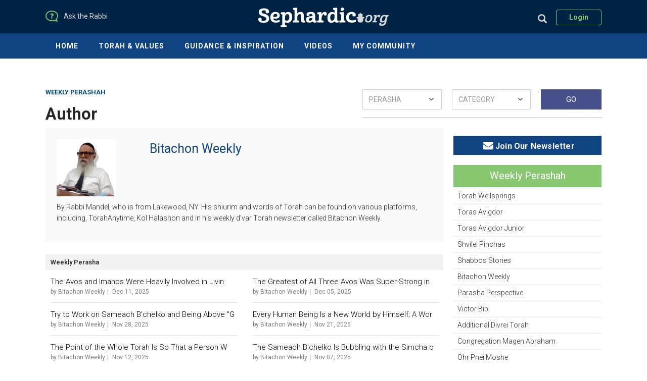

--- FILE ---
content_type: text/html; charset=UTF-8
request_url: https://sephardic.org/weekly-perasha/seachbySpeaker/bitachon-weekly
body_size: 19509
content:
<!DOCTYPE html>
<html lang="en">
<head>
<meta charset="utf-8">
<meta http-equiv="X-UA-Compatible" content="IE=edge">
<meta name="viewport" content="width=device-width, initial-scale=1">
<title>Bitachon Weekly - Sephardic.org</title>
<meta name="keywords" content="Sephardic.org">
<meta name="description" content="Sephardic.org">
<meta property="og:image" content="default/DefaultImage_WeeklyPerasha.png"/>
        
    <meta property="og:title" content="Weekly Perashah - Bitachon Weekly"/>
  <!-- Bootstrap -->
<link href="https://sephardic.org/assets/css/bootstrap.css" rel="stylesheet">
<link href="https://sephardic.org/assets/css/owl.carousel.css" rel="stylesheet">
<link href="https://sephardic.org/assets/css/calender.css" rel="stylesheet">
<link href="https://sephardic.org/assets/css/calendar/fullcalendar.print.css" media="print" rel="stylesheet" /> 
<link href="https://sephardic.org/assets/css/styles.css" rel="stylesheet">
<link href="https://sephardic.org/assets/css/responsive.css" rel="stylesheet">
<link href="https://sephardic.org/assets/css/meanmenu.css" rel="stylesheet">
<link href="https://sephardic.org/assets/admin/plugins/font-awesome/css/font-awesome.min.css" rel="stylesheet">
<!-- Calender CSS-->



<link rel="shortcut icon" href="https://sephardic.org/assets/admin/img/favicon/favicon.png"/>
<!-- HTML5 shim and Respond.js for IE8 support of HTML5 elements and media queries -->
<!-- WARNING: Respond.js doesn't work if you view the page via file:// -->
<!--[if lt IE 9]>
      <script src="https://oss.maxcdn.com/html5shiv/3.7.2/html5shiv.min.js"></script>
      <script src="https://oss.maxcdn.com/respond/1.4.2/respond.min.js"></script>
    <![endif]-->
<!-- jQuery (necessary for Bootstrap's JavaScript plugins) --> 
<script src="https://sephardic.org/assets/js/jquery-1.11.2.min.js"></script> 
<script src="https://sephardic.org/assets/js/jquery.meanmenu.js"></script>

<script>
    var BASEURL = 'https://sephardic.org/';
</script>   
</head>
<body>
<div class="wrapper">
  <header class="header">
    <div class="container">
      <div class="row">
        <div class="col-sm-3">
          <div class="ask_rabbi"> <span class="icon"><img src="https://sephardic.org/assets/images/icon/icon-1.png" alt="" /></span> <a href="https://sephardic.org/ask-the-rabbi"><span class="text">Ask the Rabbi</span> </a></div>
        </div>
        <div class="col-sm-6">
          <div class="logo text-center"> <a href="https://sephardic.org/"><img src="https://sephardic.org/assets/images/logo.png" alt="Sephardic" /></a> </div>
        </div>
        <div class="col-sm-3">
          <div class="head-right">
            <div class="search-form " id="head-search">
              <form id="site-search-frm" class="form-search" method="post">
                <div class="input-group">
                  <input type="text" class="form-control" placeholder="Search" name="site_search" id="site_search" value="seachbySpeaker">
                  <input class="btn btn-default searchBtn" type="submit" value="&gt;&gt;">
                </div>
              </form>
            </div>
            <div id="search-triger" class="search-triger display-inline"><i class="glyphicon glyphicon-search"></i></div>
            
            <div class="dropdown loginBtn display-inline "> <a href="#" class="dropdown-toggle" data-toggle="dropdown">Login</a>
              <div id="login-dp" class="dropdown-menu">
                <form class="form" method="post" action="https://sephardic.org/home/do_login">
                                    <div class="form-group">
                    <label class="sr-only" for="exampleInputEmail2">Email address</label>
                    <input type="hidden" name="current_url" value="https://sephardic.org/weekly-perasha/seachbySpeaker/bitachon-weekly">
                    <input type="email" class="form-control" name="Email" id="Email" placeholder="Email address" value="" required />
                  </div>
                  <div class="form-group">
                    <label class="sr-only" for="exampleInputPassword2">Password</label>
                    <input type="password" class="form-control" name="Password" id="Password" placeholder="Password" value="" required />
                  </div>
                  <div class="form-group">
                    <div class="checkbox remeber-checkbox">
                      <label> <input type="checkbox" value="1" id="remember_me" name="remember_me" class="remember_me" > Remember me</label>
                    </div>
                    <div class="help-block text-right"><a href="https://sephardic.org/resetpassword">Forgot Password?</a></div>
                  </div>
                  <div class="form-group">
                    <input type="submit" class="btn btn-primary btn-block" value="Sign in">
                  </div>
                </form>
                <div class="bottom text-center"><a href="https://sephardic.org/registration">Create an account</a></div>
              </div>
            </div>

                      </div>
        </div>
      </div>
    </div>
  </header>

  <nav id="mobilemenu" class="navbar navbar-default navbar-inverse">
    <div class="container">
      <div class="navbar-header sticky-logo ">
        
          <!-- <button type="button" class="navbar-toggle collapsed" data-toggle="collapse" data-target="#bs-example-navbar-collapse-1" aria-expanded="false">
            <span class="sr-only">Toggle navigation</span>
            <span class="icon-bar"></span>
            <span class="icon-bar"></span>
            <span class="icon-bar"></span>
          </button> -->
          <a href="https://sephardic.org/"><img src="https://sephardic.org/assets/images/sticky-logo.png" alt="Sephardic" /></a>
      </div>
	  
	  <div id="vertical-menu">
    <ul>
        <!-- <li class="active">
            	<h3><span class="plus">+</span>News</h3>
            <ul class="opend">
                <li><a href="https://sephardic.org/news">News</a></li>
                               <li><a href="https://sephardic.org/news/cat/israel">Israel</a></li>
                          <li><a href="https://sephardic.org/news/cat/community-news">Community News</a></li>
                          <li><a href="https://sephardic.org/news/cat/opinion">Opinion</a></li>
                          <li><a href="https://sephardic.org/news/cat/politics">Politics</a></li>
                          <li><a href="https://sephardic.org/news/cat/religion">Religion</a></li>
                          <li><a href="https://sephardic.org/news/cat/technology">Technology</a></li>
                          <li><a href="https://sephardic.org/news/cat/current-events">Current Events</a></li>
                          <li><a href="https://sephardic.org/news/cat/test-by-kalpesh">test by kalpesh</a></li>
                      </ul>
        </li> -->
        <!-- we will keep this LI open by default -->
        <li><a href="https://sephardic.org/">Home</a></li>
        <li>
            	<h3><span class="plus">+</span>Torah & Values</h3>
           <ul class="opend">
                <li><a href="https://sephardic.org/weekly-perasha">Weekly Perasha</a></li>
                <li><a href="https://sephardic.org/holidays">Holidays</a></li>
                <li><a href="https://sephardic.org/torah-classes">Torah Classes - Video/Audio</a></li>
                <li><a href="https://sephardic.org/halachot">Halachot</a></li>
                <li><a href="https://sephardic.org/character-enrichment">Character Enrichment</a></li>
                <li><a href="https://sephardic.org/ask-the-rabbi">Ask the Rabbi</a></li>
            </ul>
        </li>
        <!-- <li>
              <h3><span class="plus">+</span>Market Place</h3>
           <ul class="opend">
              <li><a href="https://sephardic.org/real_estate">Real Estate</a></li>
                <li><a href="https://sephardic.org/joblisting">Job Listing</a></li>
                <li><a href="https://sephardic.org/deals">Deals</a></li>
                <li><a href="https://sephardic.org/business_directory">Business Directory</a></li>
            </ul>
        </li> -->
        <li>
              <h3><span class="plus">+</span>Guidance & Inspiration</h3>
           <ul class="opend">
               <li><a href="https://sephardic.org/write-your-own-story">Write your story!</a></li>
                 <li><a href="https://sephardic.org/parenting">Parenting</a></li>
                <li><a href="https://sephardic.org/health">Health</a></li>
                <li><a href="https://sephardic.org/education">Education</a></li>
            </ul>
        </li>
        <li>
          <h3><span class="plus">+</span>Videos</h3>
           <ul class="opend">
                <!-- <li><a href="https://sephardic.org/video">videos</a></li>
                                                <li><a href="https://sephardic.org/video/cat/mussar">Mussar</a></li>
                                <li><a href="https://sephardic.org/video/cat/halachah">Halachah</a></li>
                                <li><a href="https://sephardic.org/video/cat/perasha">Perasha</a></li>
                                <li><a href="https://sephardic.org/video/cat/gemarah">Gemarah</a></li>
                                <li><a href="https://sephardic.org/video/cat/news">News</a></li>
                                <li><a href="https://sephardic.org/video/cat/inspiration-entertainment">Inspiration & Entertainment</a></li>
                                <li><a href="https://sephardic.org/video/cat/daf-yomi">Daf Yomi</a></li>
                 -->
                <li><a href="https://sephardic.org/video/cat/inspiration-entertainment">Inspiration & Entertainment</a></li>
                <li><a href="https://sephardic.org/torah-classes">Torah Classes - Video/Audio</a></li>                
            </ul>
        </li>
        <li>
          <h3><span class="plus">+</span>My Community</h3>
          <ul class="opend">
            <li><a href="https://sephardic.org/events">Events</a></li>
            <li><a href="https://sephardic.org/nihum_avelim">Nihum Avelim</a></li>
            <li><a href="https://sephardic.org/simahot">Simahot</a></li>
            <li><a href="https://sephardic.org/minyan">Find a Minyan </a></li>
            <li><a href="https://sephardic.org/zmanim">Prayer Times & <br>Candle Lighting</a></li>              
          </ul>
        </li>        
    </ul>
</div>
  
      <ul class="nav navbar-nav">
        <!-- <li id="news" class="dropdown-toggle " data-toggle=""><a href="https://sephardic.org/news">News</a>
                  <ul class="dropdown-menu mega-menu row">
            <li class="col-sm-6">
              <div class="mega-menu-left">
                <h6>Current Events</h6>
                <div class="thumb-text">
                  <div class="thumb">
                  <a href="https://sephardic.org/news/quote-attributed-to-hitler-appears-in-student-yearbook-at-wisconsin-high-school">
                                    <img src="/news/1558015943.png" alt="" />
                                    </a>
                  </div>
                  <div class="thumb-title">
                    <h4><a href="https://sephardic.org/news/quote-attributed-to-hitler-appears-in-student-yearbook-at-wisconsin-high-school">Quote Attributed to Hitler Appears in Student Year...</a></h4>
                  </div>
                </div>
              </div>
            </li>
            <li class="col-sm-6">
              <ul class="sub">
                           <li><a href="https://sephardic.org/news/cat/israel">Israel</a></li>
                      <li><a href="https://sephardic.org/news/cat/community-news">Community News</a></li>
                      <li><a href="https://sephardic.org/news/cat/opinion">Opinion</a></li>
                      <li><a href="https://sephardic.org/news/cat/politics">Politics</a></li>
                      <li><a href="https://sephardic.org/news/cat/religion">Religion</a></li>
                      <li><a href="https://sephardic.org/news/cat/technology">Technology</a></li>
                      <li><a href="https://sephardic.org/news/cat/current-events">Current Events</a></li>
                      <li><a href="https://sephardic.org/news/cat/test-by-kalpesh">test by kalpesh</a></li>
                        </ul>
            </li>
          </ul>
        </li> -->
        <li><a href="https://sephardic.org/">Home</a></li>
        <li  id="torah" class="dropdown-toggle " data-toggle=""><a href="javascript:;">Torah & Values</a>
                   <ul class="dropdown-menu mega-menu row">
            <li class="col-sm-6">
              <div class="mega-menu-left">
                <h6>Holidays</h6>
                <div class="thumb-text">
                  <div class="thumb">
                  <a href="https://sephardic.org/holidays/the-eternal-lamp">
                                    <img src="https://sephardic.org/uploads/holiday/a56d72ee1dace32e643959301bf5a954.jpg" alt="" />
                                    </a>
                  </div>
                  <div class="thumb-title">
                    <h4><a href="https://sephardic.org/holidays/the-eternal-lamp">The Eternal Lamp</a></h4>
                  </div>
                </div>
              </div>
            </li>
            <li class="col-sm-6">
              <ul class="sub">
                <li><a href="https://sephardic.org/weekly-perasha">Weekly Perasha</a></li>
                <li><a href="https://sephardic.org/halachot">Halachot</a></li>
                <li><a href="https://sephardic.org/holidays">Holidays</a></li>
                <li><a href="https://sephardic.org/character-enrichment">Character Enrichment</a></li>
                <li><a href="https://sephardic.org/torah-classes">Torah Classes - Video/Audio</a></li>
                <li><a href="https://sephardic.org/ask-the-rabbi">Ask the Rabbi</a></li>
              </ul>
            </li>
          </ul>
        </li>
        <!-- <li id="marketplace" class="dropdown-toggle " data-toggle=""><a href="javascript:;">Market Place</a>
                  <ul class="dropdown-menu mega-menu row">
            <li class="col-sm-6">
              <div class="mega-menu-left">
                <h6>Job Listing</h6>
                <div class="thumb-text">
                  <div class="thumb">
                  <a href="https://sephardic.org/joblisting/sales-assistant">
                                    <img src="https://sephardic.org/uploads//joblisting/1501005624.jpg" alt="" />
                                    </a>
                  </div>
                  <div class="thumb-title">
                   <h4><a href="https://sephardic.org/joblisting/sales-assistant">Sales Assistant</a></h4>
                  </div>
                </div>
              </div>
            </li>
            <li class="col-sm-6">
              <ul class="sub">
                <li><a href="https://sephardic.org/real_estate">Real Estate</a></li>
                <li><a href="https://sephardic.org/joblisting">Job Listing</a></li>
                <li><a href="https://sephardic.org/deals">Deals</a></li>
                <li><a href="https://sephardic.org/business_directory">Business Directory</a></li>
              </ul>
            </li>
          </ul>
        </li> -->
        <li id="guidance"  class="dropdown-toggle " data-toggle=""><a href="javascript:;">Guidance & Inspiration</a>
                  <ul class="dropdown-menu mega-menu row">
            <li class="col-sm-6">
              <div class="mega-menu-left">
                 <h6>Health</h6>
                <div class="thumb-text">
                 <div class="thumb">
                 <a href="https://sephardic.org/health/perfection">
                                   <img src="https://sephardic.org/uploads/nutrition_article/50a209b16c0879ddff80b39ec9262fd6.jpg" alt="" />
                                    </a>
                  </div>
                  <div class="thumb-title">
                    <h4><a href="https://sephardic.org/health/perfection">Perfection</a></h4>
                  </div>
                </div>
              </div>
            </li>
            <li class="col-sm-6">
              <ul class="sub">
                <li><a href="https://sephardic.org/write-your-own-story">Write your story!</a></li>
                 <li><a href="https://sephardic.org/parenting">Parenting</a></li>
                <li><a href="https://sephardic.org/health">Health</a></li>
                <li><a href="https://sephardic.org/education">Education</a></li>
              </ul>
            </li>
          </ul>
        </li>
        <li id="videos" class="dropdown-toggle " data-toggle=""><a href="https://sephardic.org/video">Videos</a>
                  <ul class="dropdown-menu mega-menu row">
            <li class="col-sm-6">
              <div class="mega-menu-left">
                 <h6>Inspiration & Entertainment</h6>
                <div class="thumb-text">
                  <div class="thumb">
                  <a href="https://sephardic.org/video/video/starting-over">
                                    <img src="https://sephardic.org/uploads/independent_video/a5c79de3d27f707a5c1a22e2ed2cae6f.jpg" alt="" />
                                    </a>
                  </div>
                  <div class="thumb-title">
                     <h4><a href="https://sephardic.org/video/video/starting-over">Starting Over</a></h4>
                  </div>
                </div>
              </div>
            </li>
            <li class="col-sm-6">
              <ul class="sub">
                <li><a href="https://sephardic.org/video/cat/inspiration-entertainment">Inspiration & Entertainment</a></li>
                <li><a href="https://sephardic.org/torah-classes">Torah Classes - Video/Audio</a></li>
                <!--                                 <li><a href="https://sephardic.org/video/cat/mussar">Mussar</a></li>
                                <li><a href="https://sephardic.org/video/cat/halachah">Halachah</a></li>
                                <li><a href="https://sephardic.org/video/cat/perasha">Perasha</a></li>
                                <li><a href="https://sephardic.org/video/cat/gemarah">Gemarah</a></li>
                                <li><a href="https://sephardic.org/video/cat/news">News</a></li>
                                <li><a href="https://sephardic.org/video/cat/inspiration-entertainment">Inspiration & Entertainment</a></li>
                                <li><a href="https://sephardic.org/video/cat/daf-yomi">Daf Yomi</a></li>
                 -->
              </ul>
            </li>
          </ul>
        </li>
        <li id="community" class="dropdown-toggle " data-toggle=""><a href="javascript:;">My Community</a>
                    <ul class="dropdown-menu mega-menu row">
            <li class="col-sm-6">
              <div class="mega-menu-left">
               <h6>Adult Programs</h6>
                <div class="thumb-text">
                  <div class="thumb">
                  <a href="https://sephardic.org/events/dsn-book-club-and-lunch-1">
                                    <img src="https://sephardic.org/uploads//event/1553544139.png" alt="" />
                                    </a>
                  </div>
                  <div class="thumb-title">
                    <h4><a href="https://sephardic.org/events/dsn-book-club-and-lunch-1">DSN Book Club and Lunch</a></h4>
                  </div>
                </div>
              </div>
            </li>
            <li class="col-sm-6">
              <ul class="sub">
                <li><a href="https://sephardic.org/events">Events</a></li>
                <li><a href="https://sephardic.org/nihum_avelim">Nihum Avelim</a></li>
                <li><a href="https://sephardic.org/simahot">Simahot</a></li>
                <li><a href="https://sephardic.org/minyan">Find a Minyan </a></li>
                <li><a href="https://sephardic.org/zmanim">Prayer Times & <br>Candle Lighting</a></li>
              </ul>
            </li>
          </ul>
        </li>        
      </ul>
      <div class="sticky-search">
        <div class="search-form " id="sticky-search">
          <form id="site-search-frm-sticky" class="form-search" method="post">
            <div class="input-group">
              <input type="text" class="form-control" placeholder="Search" name="site_search" id="site_search_sticky" value="seachbySpeaker">
              <input class="btn btn-default searchBtn" type="submit" value="&gt;&gt;">
            </div>
          </form>
        </div>
        <div id="sticky-searchBtn" class="search-triger display-inline"><i class="glyphicon glyphicon-search"></i></div>
      </div>
    </div>
  </nav>
  


<div class="main-container speaker-main">
    <div class="container">
    <div class="top-advertisement">
      <a href='https://sephardic.org/news' target='_blank'><img src='https://s3.amazonaws.com/sephardic.org/advertisement/Check+out+the+latest+news.jpg' alt='' /></a>      
    </div>      
        <form name="search_perasha_category" id="search_perasha_category" method="post" action="https://sephardic.org/home/search_perasha_category">
     <div class="main clearfix">
        <div class="left">
          <div class="breadcrumbs">
                        <ul>
              <li class="active">Weekly Perashah</li>
            </ul>
          </div>
          <div class="page-title">
           
            <h1>Author</h1>
                      </div>
        </div>
        <div class="right">
          <div class="data-width">
              <select class="form-control" name="PerashaVal" id="PerashaVal">
                      <option value="">PERASHA</option>
                                                <optgroup label="Bereshit">
                                                                <option value="Bereshit">Bereshit</option>
                                                                <option value="Noach">Noach</option>
                                                                <option value="Lech-Lecha">Lech-Lecha</option>
                                                                <option value="Vayeira">Vayeira</option>
                                                                <option value="ChayeiSarah">Chayei Sarah</option>
                                                                <option value="Toledot">Toledot</option>
                                                                <option value="Vayetze">Vayetze</option>
                                                                <option value="Vayishlach">Vayishlach</option>
                                                                <option value="Vayeshev">Vayeshev</option>
                                                                <option value="Miketz">Miketz</option>
                                                                <option value="Vayigash">Vayigash</option>
                                                                <option value="Vayechi">Vayechi</option>
                                                        </optgroup>
                                                <optgroup label="Shemot">
                                                                <option value="Shemot">Shemot</option>
                                                                <option value="Vaeira">Va'eira</option>
                                                                <option value="Bo">Bo</option>
                                                                <option value="Beshalach">Beshalach</option>
                                                                <option value="Yitro">Yitro</option>
                                                                <option value="Mishpatim">Mishpatim</option>
                                                                <option value="Terumah">Terumah</option>
                                                                <option value="Tetzaveh">Tetzaveh</option>
                                                                <option value="KiTisa">Ki Tisa</option>
                                                                <option value="Vayakhel">Vayakhel</option>
                                                                <option value="Pekudei">Pekudei</option>
                                                        </optgroup>
                                                <optgroup label="Vayikra">
                                                                <option value="Vayikra">Vayikra</option>
                                                                <option value="Tzav">Tzav</option>
                                                                <option value="Shemini">Shemini</option>
                                                                <option value="Tazria">Tazria</option>
                                                                <option value="Metzora">Metzora</option>
                                                                <option value="AchareiMot">Acharei Mot</option>
                                                                <option value="Kedoshim">Kedoshim</option>
                                                                <option value="Emor">Emor</option>
                                                                <option value="Behar">Behar</option>
                                                                <option value="Bechukotai">Bechukotai</option>
                                                        </optgroup>
                                                <optgroup label="Bemidbar">
                                                                <option value="Bamidbar">Bamidbar</option>
                                                                <option value="Naso">Naso</option>
                                                                <option value="Behaalotecha">Behaalotecha</option>
                                                                <option value="Shlach">Shlach</option>
                                                                <option value="Korach">Korach</option>
                                                                <option value="Chukat">Chukat</option>
                                                                <option value="Balak">Balak</option>
                                                                <option value="Pinchas">Pinchas</option>
                                                                <option value="Matot">Matot</option>
                                                                <option value="Masei">Masei</option>
                                                        </optgroup>
                                                <optgroup label="Devarim">
                                                                <option value="Devarim">Devarim</option>
                                                                <option value="Vaetchanan">Va'etchanan</option>
                                                                <option value="Eikev">Eikev</option>
                                                                <option value="Reeh">Re'eh</option>
                                                                <option value="Shoftim">Shoftim</option>
                                                                <option value="KiTeitzei">Ki Teitzei</option>
                                                                <option value="KiTavo">Ki Tavo</option>
                                                                <option value="Nitzavim">Nitzavim</option>
                                                                <option value="Vayelech">Vayelech</option>
                                                                <option value="Haazinu">Haazinu</option>
                                                                <option value="VZotHaBerachah">V'Zot HaBerachah</option>
                                                        </optgroup>
                                    </select>
          </div>
          <div class="data-width">              
              <select class="form-control" name="CategoryVal" id="CategoryVal">
                      <option value="">CATEGORY</option>
                                                <option value="torah-wellsprings">Torah Wellsprings</option>
                                                <option value="toras-avigdor">Toras Avigdor</option>
                                                <option value="toras-avigdor-junior">Toras Avigdor Junior</option>
                                                <option value="shvilei-pinchas">Shvilei Pinchas</option>
                                                <option value="shabbos-stories">Shabbos Stories</option>
                                                <option value="bitachon-weekly">Bitachon Weekly</option>
                                                <option value="parasha-perspective">Parasha Perspective</option>
                                                <option value="victor-bibi">Victor Bibi</option>
                                                <option value="additional-divrei-torah">Additional Divrei Torah</option>
                                                <option value="congregation-magen-abraham">Congregation Magen Abraham</option>
                                                <option value="ohr-pnei-moshe">Ohr Pnei Moshe</option>
                                                <option value="zera-shimshon">Zera Shimshon</option>
                                                <option value="hameir-laarets">Hameir Laarets</option>
                                                <option value="toras-avigdor-bulletin">Toras Avigdor Bulletin</option>
                                                <option value="bet-horaah-shaare-ezra-newsletter">Bet Horaah Shaare Ezra Newsletter</option>
                                    </select>
          </div>
          <div class="butn label-space">
            <input type="submit" class="btn btn-default" value="Go">
          </div>      
        </div>    
    </div>
  </form>
          
       <div class="row">
        <div class="col-main col-sm-9">
         
            <div class="block block-latest-news">
              <div class="block-content speaker-detail">
                <div class="thumb">
                                     <img src="https://sephardic.org/uploads/authors/f72a02980b698a866752ef02dfb8b262.png" alt="Author Image"  >            
                                </div>
                <div class="content">
                    <div class="author-info"> Bitachon Weekly</div>
                                           </div>
                <div class="author-bio">
                                            <p>
                           By Rabbi Mandel, who is from Lakewood, NY. His shiurim and words of Torah can be found on various platforms, including, TorahAnytime, Kol Halashon and in his weekly d'var Torah newsletter called Bitachon Weekly.            
                         </p>
                                          </div>
              </div>
            </div>
            <div class="list-view country-list">
              <div class="list-wrp">
                                                                                      
                                                                                            <div class="item">
                              <div class="more-details">
                              Weekly Perasha                               </div>
                                <ul class="speaker_listing listing">
                                                                    <li class="col-lg-6 col-sm-6 section-title">
                                    
                                                                           <a href="https://sephardic.org/weekly-perasha/the-avos-and-imahos-were-heavily-involved-in-living-up-to-their-legacy">The Avos and Imahos Were Heavily Involved in Livin</a><div class="author-by">by Bitachon Weekly<span class="seprator"></span> Dec 11, 2025</div>
                                                                        </li>
                                                                    <li class="col-lg-6 col-sm-6 section-title">
                                    
                                                                           <a href="https://sephardic.org/weekly-perasha/the-greatest-of-all-three-avos-was-super-strong-in-fighting-the-yetzer-hara">The Greatest of All Three Avos Was Super-Strong in</a><div class="author-by">by Bitachon Weekly<span class="seprator"></span> Dec 05, 2025</div>
                                                                        </li>
                                                                    <li class="col-lg-6 col-sm-6 section-title">
                                    
                                                                           <a href="https://sephardic.org/weekly-perasha/try-to-work-on-sameach-b-chelko-and-being-above-getting-what-you-want">Try to Work on Sameach B'chelko and Being Above "G</a><div class="author-by">by Bitachon Weekly<span class="seprator"></span> Nov 28, 2025</div>
                                                                        </li>
                                                                    <li class="col-lg-6 col-sm-6 section-title">
                                    
                                                                           <a href="https://sephardic.org/weekly-perasha/every-human-being-is-a-new-world-by-himself-a-world-that-nobody-else-has-any-shaychus-with">Every Human Being Is a New World by Himself; A Wor</a><div class="author-by">by Bitachon Weekly<span class="seprator"></span> Nov 21, 2025</div>
                                                                        </li>
                                                                    <li class="col-lg-6 col-sm-6 section-title">
                                    
                                                                           <a href="https://sephardic.org/weekly-perasha/the-point-of-the-whole-torah-is-so-that-a-person-will-break-his-middos">The Point of the Whole Torah Is So That a Person W</a><div class="author-by">by Bitachon Weekly<span class="seprator"></span> Nov 12, 2025</div>
                                                                        </li>
                                                                    <li class="col-lg-6 col-sm-6 section-title">
                                    
                                                                           <a href="https://sephardic.org/weekly-perasha/the-sameach-b-chelko-is-bubbling-with-the-simcha-of-his-own-life">The Sameach B'chelko Is Bubbling with the Simcha o</a><div class="author-by">by Bitachon Weekly<span class="seprator"></span> Nov 07, 2025</div>
                                                                        </li>
                                                                    <li class="col-lg-6 col-sm-6 section-title">
                                    
                                                                           <a href="https://sephardic.org/weekly-perasha/self-doubt-and-guilt-feelings-are-a-fake-yetzer-tov">Self-Doubt and Guilt Feelings Are a Fake Yetzer To</a><div class="author-by">by Bitachon Weekly<span class="seprator"></span> Oct 29, 2025</div>
                                                                        </li>
                                                                    <li class="col-lg-6 col-sm-6 section-title">
                                    
                                                                           <a href="https://sephardic.org/weekly-perasha/the-baal-bitachon-is-the-real-tzadik">The Baal Bitachon Is the Real Tzadik</a><div class="author-by">by Bitachon Weekly<span class="seprator"></span> Oct 23, 2025</div>
                                                                        </li>
                                                                    <li class="col-lg-6 col-sm-6 section-title">
                                    
                                                                           <a href="https://sephardic.org/weekly-perasha/being-dan-yourself-l-kaf-zechus-can-actually-be-po-el-yeshuos-and-save-you-from-the-worst-disasters">Being Dan Yourself L'kaf Zechus Can Actually Be Po</a><div class="author-by">by Bitachon Weekly<span class="seprator"></span> Sep 19, 2025</div>
                                                                        </li>
                                                                    <li class="col-lg-6 col-sm-6 section-title">
                                    
                                                                           <a href="https://sephardic.org/weekly-perasha/keep-talking-big-and-watch-how-with-time-you-actually-become-great">Keep Talking Big and Watch How with Time You Actua</a><div class="author-by">by Bitachon Weekly<span class="seprator"></span> Sep 10, 2025</div>
                                                                        </li>
                                                                    <li class="col-lg-6 col-sm-6 section-title">
                                    
                                                                           <a href="https://sephardic.org/weekly-perasha/never-resign-yourself-as-a-no-goodnik-and-give-up-the-fight-against-your-yetzer-hara">Never Resign Yourself as a No-Goodnik and Give Up </a><div class="author-by">by Bitachon Weekly<span class="seprator"></span> Sep 03, 2025</div>
                                                                        </li>
                                                                    <li class="col-lg-6 col-sm-6 section-title">
                                    
                                                                           <a href="https://sephardic.org/weekly-perasha/a-melech-is-king-over-his-ratzon">A Melech Is King Over His Ratzon</a><div class="author-by">by Bitachon Weekly<span class="seprator"></span> Aug 29, 2025</div>
                                                                        </li>
                                                                    <li class="col-lg-6 col-sm-6 section-title">
                                    
                                                                           <a href="https://sephardic.org/weekly-perasha/having-a-continuously-super-happy-heart-without-hispa-alus-of-your-issues">Having a Continuously Super Happy Heart Without Hi</a><div class="author-by">by Bitachon Weekly<span class="seprator"></span> Aug 22, 2025</div>
                                                                        </li>
                                                                    <li class="col-lg-6 col-sm-6 section-title">
                                    
                                                                           <a href="https://sephardic.org/weekly-perasha/a-person-has-to-learn-the-skills">A Person Has to Learn the Skills</a><div class="author-by">by Bitachon Weekly<span class="seprator"></span> Aug 15, 2025</div>
                                                                        </li>
                                                                    <li class="col-lg-6 col-sm-6 section-title">
                                    
                                                                           <a href="https://sephardic.org/weekly-perasha/moshe-s-davening-is-full-of-warmth-and-love-and-admiration-for-hashem">Moshe’s Davening Is Full of Warmth and Love and </a><div class="author-by">by Bitachon Weekly<span class="seprator"></span> Aug 08, 2025</div>
                                                                        </li>
                                                                    <li class="col-lg-6 col-sm-6 section-title">
                                    
                                                                           <a href="https://sephardic.org/weekly-perasha/being-broken-about-the-bais-hamikdash-will-eventually-bring-you-to-the-greatest-simcha">Being Broken About the Bais Hamikdash Will Eventua</a><div class="author-by">by Bitachon Weekly<span class="seprator"></span> Aug 01, 2025</div>
                                                                        </li>
                                                                    <li class="col-lg-6 col-sm-6 section-title">
                                    
                                                                           <a href="https://sephardic.org/weekly-perasha/the-war-against-midyan-is-still-ongoing-today">The War Against Midyan Is Still Ongoing  Today</a><div class="author-by">by Bitachon Weekly<span class="seprator"></span> Jul 25, 2025</div>
                                                                        </li>
                                                                    <li class="col-lg-6 col-sm-6 section-title">
                                    
                                                                           <a href="https://sephardic.org/weekly-perasha/be-disgusted-by-the-forbidden-temptations-of-olam-hazeh">Be Disgusted by the Forbidden Temptations of Olam </a><div class="author-by">by Bitachon Weekly<span class="seprator"></span> Jul 18, 2025</div>
                                                                        </li>
                                                                    <li class="col-lg-6 col-sm-6 section-title">
                                    
                                                                           <a href="https://sephardic.org/weekly-perasha/klal-yisroel-is-a-symbol-of-tz-niyus">Klal Yisroel Is a Symbol of Tz'niyus</a><div class="author-by">by Bitachon Weekly<span class="seprator"></span> Jul 10, 2025</div>
                                                                        </li>
                                                                    <li class="col-lg-6 col-sm-6 section-title">
                                    
                                                                           <a href="https://sephardic.org/weekly-perasha/we-need-to-give-more-respect-and-chashivus-to-our-unwanted-bitter-pecklach">We Need to Give More Respect and Chashivus to Our </a><div class="author-by">by Bitachon Weekly<span class="seprator"></span> Jul 04, 2025</div>
                                                                        </li>
                                                                    <li class="col-lg-6 col-sm-6 section-title">
                                    
                                                                           <a href="https://sephardic.org/weekly-perasha/the-more-chashuv-the-higher-the-risk">The More Chashuv - the Higher the Risk</a><div class="author-by">by Bitachon Weekly<span class="seprator"></span> Jun 27, 2025</div>
                                                                        </li>
                                                                    <li class="col-lg-6 col-sm-6 section-title">
                                    
                                                                           <a href="https://sephardic.org/weekly-perasha/those-who-have-a-strong-yetzer-hara-and-have-to-break-it-are-our-major-heroes">Those Who Have a Strong Yetzer Hara and Have to Br</a><div class="author-by">by Bitachon Weekly<span class="seprator"></span> Jun 20, 2025</div>
                                                                        </li>
                                                                    <li class="col-lg-6 col-sm-6 section-title">
                                    
                                                                           <a href="https://sephardic.org/weekly-perasha/when-you-appreciate-yourself-in-the-end-the-world-will-have-more-from-you">When You Appreciate Yourself, In the End the World</a><div class="author-by">by Bitachon Weekly<span class="seprator"></span> Jun 13, 2025</div>
                                                                        </li>
                                                                    <li class="col-lg-6 col-sm-6 section-title">
                                    
                                                                           <a href="https://sephardic.org/weekly-perasha/control-means-malchus-you-are-the-boss-not-your-wants-and-fake-desires">Control Means Malchus; You Are the Boss, Not Your </a><div class="author-by">by Bitachon Weekly<span class="seprator"></span> Jun 06, 2025</div>
                                                                        </li>
                                                                    <li class="col-lg-6 col-sm-6 section-title">
                                    
                                                                           <a href="https://sephardic.org/weekly-perasha/you-are-proud-with-the-way-hashem-made-you">You Are Proud with The Way Hashem  Made You</a><div class="author-by">by Bitachon Weekly<span class="seprator"></span> May 30, 2025</div>
                                                                        </li>
                                                                    <li class="col-lg-6 col-sm-6 section-title">
                                    
                                                                           <a href="https://sephardic.org/weekly-perasha/working-on-bitachon-makes-you-great-like-a-mountain">Working on Bitachon Makes You Great Like a Mountai</a><div class="author-by">by Bitachon Weekly<span class="seprator"></span> May 23, 2025</div>
                                                                        </li>
                                                                    <li class="col-lg-6 col-sm-6 section-title">
                                    
                                                                           <a href="https://sephardic.org/weekly-perasha/as-much-as-we-try-to-grow-and-improve-we-have-to-know-that-we-re-never-finished">As Much as We Try to Grow and Improve, We Have to </a><div class="author-by">by Bitachon Weekly<span class="seprator"></span> May 16, 2025</div>
                                                                        </li>
                                                                    <li class="col-lg-6 col-sm-6 section-title">
                                    
                                                                           <a href="https://sephardic.org/weekly-perasha/the-more-a-person-suffers-the-more-goodness-he-will-get-in-the-end">The More a Person Suffers, The More Goodness He Wi</a><div class="author-by">by Bitachon Weekly<span class="seprator"></span> May 09, 2025</div>
                                                                        </li>
                                                                    <li class="col-lg-6 col-sm-6 section-title">
                                    
                                                                           <a href="https://sephardic.org/weekly-perasha/becoming-humbled-gives-you-the-best-kapara">Becoming Humbled Gives You the Best  Kapara</a><div class="author-by">by Bitachon Weekly<span class="seprator"></span> May 01, 2025</div>
                                                                        </li>
                                                                    <li class="col-lg-6 col-sm-6 section-title">
                                    
                                                                           <a href="https://sephardic.org/weekly-perasha/i-tried-to-be-positive-yet-i-didn-t-see-a-yeshua">I Tried to Be Positive, Yet I Didn’t See a  Yesh</a><div class="author-by">by Bitachon Weekly<span class="seprator"></span> Apr 25, 2025</div>
                                                                        </li>
                                                                    <li class="col-lg-6 col-sm-6 section-title">
                                    
                                                                           <a href="https://sephardic.org/weekly-perasha/the-basic-simcha-and-humanity-of-a-person-depends-on-how-close-he-gets-to-hashem">The Basic Simcha and Humanity of a Person Depends </a><div class="author-by">by Bitachon Weekly<span class="seprator"></span> Apr 04, 2025</div>
                                                                        </li>
                                                                    <li class="col-lg-6 col-sm-6 section-title">
                                    
                                                                           <a href="https://sephardic.org/weekly-perasha/no-looking-down-at-inferior-jews-and-no-chapping-hispa-alus-from-superior-jews">No Looking Down At “Inferior” Jews, And No Cha</a><div class="author-by">by Bitachon Weekly<span class="seprator"></span> Mar 27, 2025</div>
                                                                        </li>
                                                                    <li class="col-lg-6 col-sm-6 section-title">
                                    
                                                                           <a href="https://sephardic.org/weekly-perasha/we-emulate-the-ways-of-the-torah-which-always-speaks-positively">We Emulate the Ways of The Torah Which Always Spea</a><div class="author-by">by Bitachon Weekly<span class="seprator"></span> Mar 20, 2025</div>
                                                                        </li>
                                                                    <li class="col-lg-6 col-sm-6 section-title">
                                    
                                                                           <a href="https://sephardic.org/weekly-perasha/the-holy-tzadikim-of-klal-yisroel-are-rooted-in-the-tz-niyus-of-the-women">The Holy Tzadikim of Klal Yisroel Are Rooted in Th</a><div class="author-by">by Bitachon Weekly<span class="seprator"></span> Mar 07, 2025</div>
                                                                        </li>
                                                                    <li class="col-lg-6 col-sm-6 section-title">
                                    
                                                                           <a href="https://sephardic.org/weekly-perasha/the-ikar-mitzva-of-talmud-torah-is-teaching-others">The Ikar Mitzva of Talmud Torah Is  Teaching Other</a><div class="author-by">by Bitachon Weekly<span class="seprator"></span> Feb 28, 2025</div>
                                                                        </li>
                                                                    <li class="col-lg-6 col-sm-6 section-title">
                                    
                                                                           <a href="https://sephardic.org/weekly-perasha/your-good-thoughts-and-desires-are-real-and-have-tangible-fruits">Your Good Thoughts and Desires Are  Real and Have </a><div class="author-by">by Bitachon Weekly<span class="seprator"></span> Feb 21, 2025</div>
                                                                        </li>
                                                                    <li class="col-lg-6 col-sm-6 section-title">
                                    
                                                                           <a href="https://sephardic.org/weekly-perasha/control-control-control">Control! Control! Control!</a><div class="author-by">by Bitachon Weekly<span class="seprator"></span> Feb 14, 2025</div>
                                                                        </li>
                                                                    <li class="col-lg-6 col-sm-6 section-title">
                                    
                                                                           <a href="https://sephardic.org/weekly-perasha/when-things-are-horrible-it-s-time-to-expect-extreme-goodness">When Things Are Horrible It’s Time to Expect Ext</a><div class="author-by">by Bitachon Weekly<span class="seprator"></span> Feb 06, 2025</div>
                                                                        </li>
                                                                    <li class="col-lg-6 col-sm-6 section-title">
                                    
                                                                           <a href="https://sephardic.org/weekly-perasha/when-you-feel-tempted-by-your-yetzer-hara-make-a-joke-out-of-it-1">When You Feel Tempted by Your Yetzer Hara, Make a </a><div class="author-by">by Bitachon Weekly<span class="seprator"></span> Jan 30, 2025</div>
                                                                        </li>
                                                                    <li class="col-lg-6 col-sm-6 section-title">
                                    
                                                                           <a href="https://sephardic.org/weekly-perasha/when-you-feel-tempted-by-your-yetzer-hara-make-a-joke-out-of-it">When You Feel Tempted by Your Yetzer Hara, Make a </a><div class="author-by">by Bitachon Weekly<span class="seprator"></span> Jan 30, 2025</div>
                                                                        </li>
                                                                    <li class="col-lg-6 col-sm-6 section-title">
                                    
                                                                           <a href="https://sephardic.org/weekly-perasha/always-look-upwards-to-shamayim">Always Look Upwards to Shamayim</a><div class="author-by">by Bitachon Weekly<span class="seprator"></span> Jan 24, 2025</div>
                                                                        </li>
                                                                    <li class="col-lg-6 col-sm-6 section-title">
                                    
                                                                           <a href="https://sephardic.org/weekly-perasha/in-his-quest-for-greatness-the-person-with-lofty-aspirations-may-at-times-be-unconventional">In His Quest for Greatness, the Person with Lofty </a><div class="author-by">by Bitachon Weekly<span class="seprator"></span> Jan 15, 2025</div>
                                                                        </li>
                                                                    <li class="col-lg-6 col-sm-6 section-title">
                                    
                                                                           <a href="https://sephardic.org/weekly-perasha/don-t-be-a-nobody-sheep-who-just-follows-and-does-zero">Don’t Be a Nobody “Sheep” Who Just Follows a</a><div class="author-by">by Bitachon Weekly<span class="seprator"></span> Jan 10, 2025</div>
                                                                        </li>
                                                                    <li class="col-lg-6 col-sm-6 section-title">
                                    
                                                                           <a href="https://sephardic.org/weekly-perasha/fear-of-hashem-is-very-healthy-and-causes-a-person-to-live-longer">Fear Of Hashem Is Very Healthy and Causes a Person</a><div class="author-by">by Bitachon Weekly<span class="seprator"></span> Jan 03, 2025</div>
                                                                        </li>
                                                                    <li class="col-lg-6 col-sm-6 section-title">
                                    
                                                                           <a href="https://sephardic.org/weekly-perasha/when-you-have-a-negi-a-you-need-to-go-extreme-in-the-opposite-direction">When You Have a Negi'a, You Need to Go Extreme in </a><div class="author-by">by Bitachon Weekly<span class="seprator"></span> Dec 26, 2024</div>
                                                                        </li>
                                                                    <li class="col-lg-6 col-sm-6 section-title">
                                    
                                                                           <a href="https://sephardic.org/weekly-perasha/yosef-was-a-yasom">Yosef Was a Yasom</a><div class="author-by">by Bitachon Weekly<span class="seprator"></span> Dec 19, 2024</div>
                                                                        </li>
                                                                    <li class="col-lg-6 col-sm-6 section-title">
                                    
                                                                           <a href="https://sephardic.org/weekly-perasha/the-problem-of-eisav-lack-of-depth-and-understanding">The Problem of Eisav Lack of Depth and  Understand</a><div class="author-by">by Bitachon Weekly<span class="seprator"></span> Dec 11, 2024</div>
                                                                        </li>
                                                                    <li class="col-lg-6 col-sm-6 section-title">
                                    
                                                                           <a href="https://sephardic.org/weekly-perasha/a-zman-of-yerida-is-at-least-as-precious-as-during-a-zman-of-aliya">A Zman of Yerida Is At Least As Precious as During</a><div class="author-by">by Bitachon Weekly<span class="seprator"></span> Dec 05, 2024</div>
                                                                        </li>
                                                                    <li class="col-lg-6 col-sm-6 section-title">
                                    
                                                                           <a href="https://sephardic.org/weekly-perasha/a-tzaddik-s-main-success-is-his-stormy-past">A Tzaddik’s Main Success Is His Stormy  Past</a><div class="author-by">by Bitachon Weekly<span class="seprator"></span> Nov 28, 2024</div>
                                                                        </li>
                                                                    <li class="col-lg-6 col-sm-6 section-title">
                                    
                                                                           <a href="https://sephardic.org/weekly-perasha/how-precious-is-a-jewish-woman">How Precious Is a Jewish Woman</a><div class="author-by">by Bitachon Weekly<span class="seprator"></span> Nov 22, 2024</div>
                                                                        </li>
                                                                    <li class="col-lg-6 col-sm-6 section-title">
                                    
                                                                           <a href="https://sephardic.org/weekly-perasha/make-a-shpiel-out-of-hashem-s-goodness-and-advertise-his-hashgachos">Make A Shpiel Out of Hashem’s Goodness and Adver</a><div class="author-by">by Bitachon Weekly<span class="seprator"></span> Nov 15, 2024</div>
                                                                        </li>
                                                                    <li class="col-lg-6 col-sm-6 section-title">
                                    
                                                                           <a href="https://sephardic.org/weekly-perasha/seeing-only-good-is-the-greatest-chesed-you-can-do-for-a-person">Seeing Only Good Is the Greatest Chesed You Can Do</a><div class="author-by">by Bitachon Weekly<span class="seprator"></span> Nov 08, 2024</div>
                                                                        </li>
                                                                    <li class="col-lg-6 col-sm-6 section-title">
                                    
                                                                           <a href="https://sephardic.org/weekly-perasha/basic-of-basics-is-to-feel-how-special-you-are-in-the-eyes-of-hashem">“Basic of Basics” Is to Feel How Special You A</a><div class="author-by">by Bitachon Weekly<span class="seprator"></span> Nov 01, 2024</div>
                                                                        </li>
                                                                    <li class="col-lg-6 col-sm-6 section-title">
                                    
                                                                           <a href="https://sephardic.org/weekly-perasha/getting-sharp-mussar-is-a-precious-and-golden-opportunity-that-a-person-should-enjoy-and-cherish">Getting Sharp Mussar Is a Precious and Golden Oppo</a><div class="author-by">by Bitachon Weekly<span class="seprator"></span> Sep 27, 2024</div>
                                                                        </li>
                                                                    <li class="col-lg-6 col-sm-6 section-title">
                                    
                                                                           <a href="https://sephardic.org/weekly-perasha/gratitude-needs-to-be-expressed-verbally">Gratitude Needs to Be Expressed  Verbally</a><div class="author-by">by Bitachon Weekly<span class="seprator"></span> Sep 19, 2024</div>
                                                                        </li>
                                                                    <li class="col-lg-6 col-sm-6 section-title">
                                    
                                                                           <a href="https://sephardic.org/weekly-perasha/although-our-strong-urges-need-to-be-broken-sometimes-they-can-be-channeled-positively">Although Our Strong Urges Need to Be Broken, Somet</a><div class="author-by">by Bitachon Weekly<span class="seprator"></span> Sep 13, 2024</div>
                                                                        </li>
                                                                    <li class="col-lg-6 col-sm-6 section-title">
                                    
                                                                           <a href="https://sephardic.org/weekly-perasha/the-tachlis-of-a-person-is-to-be-mashpia-on-others">The Tachlis of a Person Is to Be Mashpia on Others</a><div class="author-by">by Bitachon Weekly<span class="seprator"></span> Sep 03, 2024</div>
                                                                        </li>
                                                                    <li class="col-lg-6 col-sm-6 section-title">
                                    
                                                                           <a href="https://sephardic.org/weekly-perasha/our-shortcomings-force-us-to-become-baalei-bitachon">Our Shortcomings Force Us to Become  Baalei Bitach</a><div class="author-by">by Bitachon Weekly<span class="seprator"></span> Aug 29, 2024</div>
                                                                        </li>
                                                                    <li class="col-lg-6 col-sm-6 section-title">
                                    
                                                                           <a href="https://sephardic.org/weekly-perasha/there-is-nothing-weird-and-strange-and-impossible-and-remote-that-hashem-can-t-do">There Is Nothing Weird and Strange and Impossible </a><div class="author-by">by Bitachon Weekly<span class="seprator"></span> Aug 23, 2024</div>
                                                                        </li>
                                                                    <li class="col-lg-6 col-sm-6 section-title">
                                    
                                                                           <a href="https://sephardic.org/weekly-perasha/being-impressed-by-scary-or-important-or-talented-people-diminishes-your-self-worth">Being Impressed by Scary or Important  or Talented</a><div class="author-by">by Bitachon Weekly<span class="seprator"></span> Aug 15, 2024</div>
                                                                        </li>
                                                                    <li class="col-lg-6 col-sm-6 section-title">
                                    
                                                                           <a href="https://sephardic.org/weekly-perasha/the-very-act-of-tefila-is-a-form-of-doing-the-right-thing">The Very Act of Tefila Is a Form of Doing  the Rig</a><div class="author-by">by Bitachon Weekly<span class="seprator"></span> Aug 07, 2024</div>
                                                                        </li>
                                                                    <li class="col-lg-6 col-sm-6 section-title">
                                    
                                                                           <a href="https://sephardic.org/weekly-perasha/respect-and-cherish-every-word-you-say">Respect and Cherish Every Word You  Say</a><div class="author-by">by Bitachon Weekly<span class="seprator"></span> Aug 02, 2024</div>
                                                                        </li>
                                                                    <li class="col-lg-6 col-sm-6 section-title">
                                    
                                                                           <a href="https://sephardic.org/weekly-perasha/those-who-stand-up-for-the-truth-should-be-prepared-to-receive-mockery">Those Who Stand Up for The Truth Should Be Prepare</a><div class="author-by">by Bitachon Weekly<span class="seprator"></span> Jul 26, 2024</div>
                                                                        </li>
                                                                    <li class="col-lg-6 col-sm-6 section-title">
                                    
                                                                           <a href="https://sephardic.org/weekly-perasha/try-to-be-a-tam-who-considers-every-compliment-as-message-min-hashamayim">Try To Be a Tam Who Considers Every  Compliment as</a><div class="author-by">by Bitachon Weekly<span class="seprator"></span> Jul 18, 2024</div>
                                                                        </li>
                                                                    <li class="col-lg-6 col-sm-6 section-title">
                                    
                                                                           <a href="https://sephardic.org/weekly-perasha/a-person-can-have-the-most-superior-situation-and-yet-be-dissatisfied">A Person Can Have the Most Superior Situation and </a><div class="author-by">by Bitachon Weekly<span class="seprator"></span> Jul 11, 2024</div>
                                                                        </li>
                                                                    <li class="col-lg-6 col-sm-6 section-title">
                                    
                                                                           <a href="https://sephardic.org/weekly-perasha/internal-discontent-is-a-type-of-machlokes-and-form-of-self-destruction">Internal Discontent Is a Type of Machlokes and For</a><div class="author-by">by Bitachon Weekly<span class="seprator"></span> Jul 04, 2024</div>
                                                                        </li>
                                                                    <li class="col-lg-6 col-sm-6 section-title">
                                    
                                                                           <a href="https://sephardic.org/weekly-perasha/think-big-and-watch-what-happens">Think Big and Watch What Happens</a><div class="author-by">by Bitachon Weekly<span class="seprator"></span> Jun 27, 2024</div>
                                                                        </li>
                                                                    <li class="col-lg-6 col-sm-6 section-title">
                                    
                                                                           <a href="https://sephardic.org/weekly-perasha/to-succeed-in-your-life-s-challenges-see-yourself-as-a-melech-and-you-will-win">To Succeed in Your Life's Challenges, See Yourself</a><div class="author-by">by Bitachon Weekly<span class="seprator"></span> Jun 19, 2024</div>
                                                                        </li>
                                                                    <li class="col-lg-6 col-sm-6 section-title">
                                    
                                                                           <a href="https://sephardic.org/weekly-perasha/the-more-maalos-and-positive-details-you-give-yourself-the-more-and-more-you-ll-blossom">The More Maalos and Positive Details You Give Your</a><div class="author-by">by Bitachon Weekly<span class="seprator"></span> Jun 05, 2024</div>
                                                                        </li>
                                                                    <li class="col-lg-6 col-sm-6 section-title">
                                    
                                                                           <a href="https://sephardic.org/weekly-perasha/whichever-type-of-avoda-you-chose-it-s-all-good">Whichever Type of Avoda You Chose, It's  All Good</a><div class="author-by">by Bitachon Weekly<span class="seprator"></span> May 31, 2024</div>
                                                                        </li>
                                                                    <li class="col-lg-6 col-sm-6 section-title">
                                    
                                                                           <a href="https://sephardic.org/weekly-perasha/the-less-a-person-does-and-the-more-he-lets-hashem-run-his-life-the-more-he-is-blessed">The Less a Person “Does” And the More He Lets </a><div class="author-by">by Bitachon Weekly<span class="seprator"></span> May 23, 2024</div>
                                                                        </li>
                                                                    <li class="col-lg-6 col-sm-6 section-title">
                                    
                                                                           <a href="https://sephardic.org/weekly-perasha/your-shortcomings-which-get-you-down-are-the-key-to-your-success-and-longevity">Your Shortcomings - Which Get You Down - Are the K</a><div class="author-by">by Bitachon Weekly<span class="seprator"></span> May 17, 2024</div>
                                                                        </li>
                                                                    <li class="col-lg-6 col-sm-6 section-title">
                                    
                                                                           <a href="https://sephardic.org/weekly-perasha/the-yetzer-hara-makes-the-most-repulsive-things-seem-appealing">The Yetzer Hara Makes the Most Repulsive Things Se</a><div class="author-by">by Bitachon Weekly<span class="seprator"></span> May 10, 2024</div>
                                                                        </li>
                                                                    <li class="col-lg-6 col-sm-6 section-title">
                                    
                                                                           <a href="https://sephardic.org/weekly-perasha/the-true-oved-hashem-is-a-happy-and-content-person-who-is-missing-nothing">The True Oved Hashem Is a Happy and Content Person</a><div class="author-by">by Bitachon Weekly<span class="seprator"></span> May 03, 2024</div>
                                                                        </li>
                                                                    <li class="col-lg-6 col-sm-6 section-title">
                                    
                                                                           <a href="https://sephardic.org/weekly-perasha/you-are-what-you-speak">YOU ARE WHAT YOU SPEAK!</a><div class="author-by">by Bitachon Weekly<span class="seprator"></span> Apr 19, 2024</div>
                                                                        </li>
                                                                    <li class="col-lg-6 col-sm-6 section-title">
                                    
                                                                           <a href="https://sephardic.org/weekly-perasha/the-more-you-re-involved-in-bitachon-the-happier-your-life-will-be">The More You’re Involved in Bitachon, The Happie</a><div class="author-by">by Bitachon Weekly<span class="seprator"></span> Apr 11, 2024</div>
                                                                        </li>
                                                                    <li class="col-lg-6 col-sm-6 section-title">
                                    
                                                                           <a href="https://sephardic.org/weekly-perasha/how-important-it-is-to-have-hachna-a">How Important It Is to Have Hachna'a</a><div class="author-by">by Bitachon Weekly<span class="seprator"></span> Apr 04, 2024</div>
                                                                        </li>
                                                                    <li class="col-lg-6 col-sm-6 section-title">
                                    
                                                                           <a href="https://sephardic.org/weekly-perasha/appreciate-every-tiny-drop-of-your-life-that-hashem-gave-you">Appreciate Every Tiny Drop of Your Life That Hashe</a><div class="author-by">by Bitachon Weekly<span class="seprator"></span> Mar 28, 2024</div>
                                                                        </li>
                                                                    <li class="col-lg-6 col-sm-6 section-title">
                                    
                                                                           <a href="https://sephardic.org/weekly-perasha/fill-your-mind-with-the-right-thoughts">Fill Your Mind with The Right Thoughts</a><div class="author-by">by Bitachon Weekly<span class="seprator"></span> Mar 20, 2024</div>
                                                                        </li>
                                                                    <li class="col-lg-6 col-sm-6 section-title">
                                    
                                                                           <a href="https://sephardic.org/weekly-perasha/the-true-purity-of-a-person-is-his-desire-to-learn-not-his-actual-accomplishments">The True Purity of a Person Is His Desire to Learn</a><div class="author-by">by Bitachon Weekly<span class="seprator"></span> Mar 14, 2024</div>
                                                                        </li>
                                                                    <li class="col-lg-6 col-sm-6 section-title">
                                    
                                                                           <a href="https://sephardic.org/weekly-perasha/how-important-is-our-gashmiyus-side-in-our-war-against-the-yetzer-hara">How Important Is Our Gashmiyus Side, In Our War Ag</a><div class="author-by">by Bitachon Weekly<span class="seprator"></span> Mar 06, 2024</div>
                                                                        </li>
                                                                    <li class="col-lg-6 col-sm-6 section-title">
                                    
                                                                           <a href="https://sephardic.org/weekly-perasha/those-who-have-a-geshmak-in-evil-are-obviously-not-having-enough-enjoyment-in-the-sweetness-of-shabbos-and-learning-torah">Those Who Have a Geshmak in Evil Are Obviously Not</a><div class="author-by">by Bitachon Weekly<span class="seprator"></span> Mar 01, 2024</div>
                                                                        </li>
                                                                    <li class="col-lg-6 col-sm-6 section-title">
                                    
                                                                           <a href="https://sephardic.org/weekly-perasha/how-important-it-is-to-value-the-kavod-and-respect-of-a-person">How Important It Is to Value the Kavod and Respect</a><div class="author-by">by Bitachon Weekly<span class="seprator"></span> Feb 23, 2024</div>
                                                                        </li>
                                                                    <li class="col-lg-6 col-sm-6 section-title">
                                    
                                                                           <a href="https://sephardic.org/weekly-perasha/every-human-is-super-special-in-a-way-that-no-other-person-can-come-near-him">Every Human Is Super Special in A Way That No Othe</a><div class="author-by">by Bitachon Weekly<span class="seprator"></span> Feb 16, 2024</div>
                                                                        </li>
                                                                    <li class="col-lg-6 col-sm-6 section-title">
                                    
                                                                           <a href="https://sephardic.org/weekly-perasha/don-t-be-like-a-helpless-nebach-eved-ivri-who-doesn-t-appreciate-himself">Don’t Be Like a Helpless Nebach Eved Ivri Who Do</a><div class="author-by">by Bitachon Weekly<span class="seprator"></span> Feb 07, 2024</div>
                                                                        </li>
                                                                    <li class="col-lg-6 col-sm-6 section-title">
                                    
                                                                           <a href="https://sephardic.org/weekly-perasha/love-your-present-matzav-with-all-its-details-good-and-bad">Love Your Present Matzav with All Its Details, Goo</a><div class="author-by">by Bitachon Weekly<span class="seprator"></span> Feb 02, 2024</div>
                                                                        </li>
                                                                    <li class="col-lg-6 col-sm-6 section-title">
                                    
                                                                           <a href="https://sephardic.org/weekly-perasha/going-out-of-mitzrayim-symbolizes-the-ability-to-break-free-of-bad-habits">Going Out of Mitzrayim Symbolizes the Ability to B</a><div class="author-by">by Bitachon Weekly<span class="seprator"></span> Jan 24, 2024</div>
                                                                        </li>
                                                                    <li class="col-lg-6 col-sm-6 section-title">
                                    
                                                                           <a href="https://sephardic.org/weekly-perasha/involve-hashem-in-every-detail-of-your-life-even-the-smallest-of-things">Involve Hashem in Every Detail of Your Life, Even </a><div class="author-by">by Bitachon Weekly<span class="seprator"></span> Jan 18, 2024</div>
                                                                        </li>
                                                                    <li class="col-lg-6 col-sm-6 section-title">
                                    
                                                                           <a href="https://sephardic.org/weekly-perasha/the-ten-makkos-were-all-lessons">The Ten Makkos Were All Lessons</a><div class="author-by">by Bitachon Weekly<span class="seprator"></span> Jan 11, 2024</div>
                                                                        </li>
                                                                    <li class="col-lg-6 col-sm-6 section-title">
                                    
                                                                           <a href="https://sephardic.org/weekly-perasha/shviras-hamiddos-is-so-precious-that-the-torah-gives-it-the-most-attention">Shviras HaMiddos Is So Precious That the Torah Giv</a><div class="author-by">by Bitachon Weekly<span class="seprator"></span> Dec 20, 2023</div>
                                                                        </li>
                                                                    <li class="col-lg-6 col-sm-6 section-title">
                                    
                                                                           <a href="https://sephardic.org/weekly-perasha/all-goodness-come-to-those-who-work-on-kibud-av-v-em-especially-if-it-s-difficult">All Goodness Come to Those Who Work on Kibud Av v'</a><div class="author-by">by Bitachon Weekly<span class="seprator"></span> Dec 14, 2023</div>
                                                                        </li>
                                                                    <li class="col-lg-6 col-sm-6 section-title">
                                    
                                                                           <a href="https://sephardic.org/weekly-perasha/we-learn-from-yaakov-that-a-person-can-always-overcome-the-worst">We Learn from Yaakov That a Person Can Always Over</a><div class="author-by">by Bitachon Weekly<span class="seprator"></span> Dec 05, 2023</div>
                                                                        </li>
                                                                    <li class="col-lg-6 col-sm-6 section-title">
                                    
                                                                           <a href="https://sephardic.org/weekly-perasha/beware-of-shiflus">Beware of Shiflus</a><div class="author-by">by Bitachon Weekly<span class="seprator"></span> Nov 28, 2023</div>
                                                                        </li>
                                                                    <li class="col-lg-6 col-sm-6 section-title">
                                    
                                                                           <a href="https://sephardic.org/weekly-perasha/the-extra-love-you-give-your-children-gives-them-the-strength-they-need-to-overcome-their-nisyonos-in-life">The Extra Love You Give Your Children Gives Them t</a><div class="author-by">by Bitachon Weekly<span class="seprator"></span> Nov 22, 2023</div>
                                                                        </li>
                                                                    <li class="col-lg-6 col-sm-6 section-title">
                                    
                                                                           <a href="https://sephardic.org/weekly-perasha/our-tefila-and-connection-to-hashem-is-our-greatest-treasure-while-our-predicaments-in-life-are-just-to-help-us-get-there">Our Tefila and Connection to Hashem Is Our Greates</a><div class="author-by">by Bitachon Weekly<span class="seprator"></span> Nov 14, 2023</div>
                                                                        </li>
                                                                    <li class="col-lg-6 col-sm-6 section-title">
                                    
                                                                           <a href="https://sephardic.org/weekly-perasha/the-greatness-of-the-avos-is-their-persistent-shviras-hamiddos">The Greatness of The Avos Is Their Persistent Shvi</a><div class="author-by">by Bitachon Weekly<span class="seprator"></span> Nov 07, 2023</div>
                                                                        </li>
                                                                    <li class="col-lg-6 col-sm-6 section-title">
                                    
                                                                           <a href="https://sephardic.org/weekly-perasha/the-nature-of-a-true-baal-bitachon-and-anav-is-always-happy-and-he-never-complains">The Nature of a True Baal Bitachon and Anav Is Alw</a><div class="author-by">by Bitachon Weekly<span class="seprator"></span> Oct 31, 2023</div>
                                                                        </li>
                                                                    <li class="col-lg-6 col-sm-6 section-title">
                                    
                                                                           <a href="https://sephardic.org/weekly-perasha/the-best-boost-you-can-give-yourself-is-caring-for-others">The Best Boost You Can Give Yourself Is Caring for</a><div class="author-by">by Bitachon Weekly<span class="seprator"></span> Oct 26, 2023</div>
                                                                        </li>
                                                                    <li class="col-lg-6 col-sm-6 section-title">
                                    
                                                                           <a href="https://sephardic.org/weekly-perasha/how-i-love-my-nisyonos-they-will-make-me-great">How I Love My Nisyonos - They Will Make  Me Great!</a><div class="author-by">by Bitachon Weekly<span class="seprator"></span> Oct 12, 2023</div>
                                                                        </li>
                                                                    <li class="col-lg-6 col-sm-6 section-title">
                                    
                                                                           <a href="https://sephardic.org/weekly-perasha/wake-yourself-up-to-thank-hashem-more-and-more">Wake Yourself Up to Thank Hashem  More And More</a><div class="author-by">by Bitachon Weekly<span class="seprator"></span> Sep 20, 2023</div>
                                                                        </li>
                                                                    <li class="col-lg-6 col-sm-6 section-title">
                                    
                                                                           <a href="https://sephardic.org/weekly-perasha/a-true-melech-cares-only-about-his-relationship-with-hashem">A True Melech Cares Only About His Relationship wi</a><div class="author-by">by Bitachon Weekly<span class="seprator"></span> Sep 13, 2023</div>
                                                                        </li>
                                                                    <li class="col-lg-6 col-sm-6 section-title">
                                    
                                                                           <a href="https://sephardic.org/weekly-perasha/be-dan-yourself-l-kaf-zechus-and-don-t-blame-yourself-for-things-beyond-your-control">Be Dan Yourself L'kaf Zechus, And Don’t Blame Yo</a><div class="author-by">by Bitachon Weekly<span class="seprator"></span> Sep 08, 2023</div>
                                                                        </li>
                                                                    <li class="col-lg-6 col-sm-6 section-title">
                                    
                                                                           <a href="https://sephardic.org/weekly-perasha/it-s-the-weak-ones-who-can-learn-the-art-of-thankfulness">It’s The Weak Ones Who Can Learn the  Art of Tha</a><div class="author-by">by Bitachon Weekly<span class="seprator"></span> Aug 29, 2023</div>
                                                                        </li>
                                                                    <li class="col-lg-6 col-sm-6 section-title">
                                    
                                                                           <a href="https://sephardic.org/weekly-perasha/the-torah-understands-each-individual-and-his-special-needs">The Torah Understands Each Individual and His Spec</a><div class="author-by">by Bitachon Weekly<span class="seprator"></span> Aug 22, 2023</div>
                                                                        </li>
                                                                    <li class="col-lg-6 col-sm-6 section-title">
                                    
                                                                           <a href="https://sephardic.org/weekly-perasha/a-rebbe-has-to-be-someone-who-understands-you-and-your-nisyonos">A Rebbe Has to Be Someone Who Understands You and </a><div class="author-by">by Bitachon Weekly<span class="seprator"></span> Aug 17, 2023</div>
                                                                        </li>
                                                                    <li class="col-lg-6 col-sm-6 section-title">
                                    
                                                                           <a href="https://sephardic.org/weekly-perasha/persuading-people-to-forsake-hashem-brings-about-the-worst-heavenly-wrath">Persuading People to Forsake Hashem Brings About t</a><div class="author-by">by Bitachon Weekly<span class="seprator"></span> Aug 11, 2023</div>
                                                                        </li>
                                                                    <li class="col-lg-6 col-sm-6 section-title">
                                    
                                                                           <a href="https://sephardic.org/weekly-perasha/while-we-may-not-be-satiated-and-may-even-have-tzaros-we-thank-as-if-we-have-everything">While We May Not Be Satiated (And May Even Have Tz</a><div class="author-by">by Bitachon Weekly<span class="seprator"></span> Jul 31, 2023</div>
                                                                        </li>
                                                                    <li class="col-lg-6 col-sm-6 section-title">
                                    
                                                                           <a href="https://sephardic.org/weekly-perasha/learn-how-to-become-extremely-positive-about-hashem-our-torah-klal-yisroel-and-everything-in-our-lives">Learn How to Become Extremely Positive; About Hash</a><div class="author-by">by Bitachon Weekly<span class="seprator"></span> Jul 24, 2023</div>
                                                                        </li>
                                                                    <li class="col-lg-6 col-sm-6 section-title">
                                    
                                                                           <a href="https://sephardic.org/weekly-perasha/relaxing-and-having-hashem-unshackles-you-from-your-dependence-on-people">Relaxing and Having Hashem Unshackles You from You</a><div class="author-by">by Bitachon Weekly<span class="seprator"></span> Jul 19, 2023</div>
                                                                        </li>
                                                                    <li class="col-lg-6 col-sm-6 section-title">
                                    
                                                                           <a href="https://sephardic.org/weekly-perasha/ask-hashem-to-give-you-the-true-love-i-e-ahavas-hashem-instead-of-the-fake-love-of-olam-hazeh">Ask Hashem to Give You the True Love i.e. Ahavas H</a><div class="author-by">by Bitachon Weekly<span class="seprator"></span> Jul 12, 2023</div>
                                                                        </li>
                                                                    <li class="col-lg-6 col-sm-6 section-title">
                                    
                                                                           <a href="https://sephardic.org/weekly-perasha/the-heart-of-the-true-melech-is-absorbed-in-loving-others-and-taking-care-of-their-needs">The Heart of The True Melech Is Absorbed in Loving</a><div class="author-by">by Bitachon Weekly<span class="seprator"></span> Jul 07, 2023</div>
                                                                        </li>
                                                                    <li class="col-lg-6 col-sm-6 section-title">
                                    
                                                                           <a href="https://sephardic.org/weekly-perasha/the-baal-teshuva-with-the-worst-past-deserves-a-self-image-of-greatness">The Baal Teshuva with The Worst Past Deserves A Se</a><div class="author-by">by Bitachon Weekly<span class="seprator"></span> Jun 29, 2023</div>
                                                                        </li>
                                                                    <li class="col-lg-6 col-sm-6 section-title">
                                    
                                                                           <a href="https://sephardic.org/weekly-perasha/the-entire-existence-of-a-human-is-to-thank-hashem-and-be-sameach-b-chelko">The Entire Existence of a Human Is to Thank Hashem</a><div class="author-by">by Bitachon Weekly<span class="seprator"></span> Jun 22, 2023</div>
                                                                        </li>
                                                                    <li class="col-lg-6 col-sm-6 section-title">
                                    
                                                                           <a href="https://sephardic.org/weekly-perasha/the-best-way-to-overcome-the-yetzer-hara-is-to-crown-yourself">The Best Way to Overcome the Yetzer Hara Is  To �</a><div class="author-by">by Bitachon Weekly<span class="seprator"></span> Jun 01, 2023</div>
                                                                        </li>
                                                                    <li class="col-lg-6 col-sm-6 section-title">
                                    
                                                                           <a href="https://sephardic.org/weekly-perasha/always-see-yourself-in-a-positive-light-despite-your-weaknesses-and-struggles">Always See Yourself in A Positive Light, Despite Y</a><div class="author-by">by Bitachon Weekly<span class="seprator"></span> May 18, 2023</div>
                                                                        </li>
                                                                    <li class="col-lg-6 col-sm-6 section-title">
                                    
                                                                           <a href="https://sephardic.org/weekly-perasha/you-have-no-idea-how-far-bitachon-can-take-you-and-how-great-you-can-become">You Have No Idea How Far Bitachon Can Take You, an</a><div class="author-by">by Bitachon Weekly<span class="seprator"></span> May 09, 2023</div>
                                                                        </li>
                                                                    <li class="col-lg-6 col-sm-6 section-title">
                                    
                                                                           <a href="https://sephardic.org/weekly-perasha/a-full-and-happy-person-is-higher-and-above-the-pettiness-of-low-middos">A Full and Happy Person Is “Higher” and Above </a><div class="author-by">by Bitachon Weekly<span class="seprator"></span> May 05, 2023</div>
                                                                        </li>
                                                                    <li class="col-lg-6 col-sm-6 section-title">
                                    
                                                                           <a href="https://sephardic.org/weekly-perasha/number-one-in-yiddishkeit-is-having-rules-and-doing-things-in-order">Number One in Yiddishkeit is Having Rules and Doin</a><div class="author-by">by Bitachon Weekly<span class="seprator"></span> Apr 25, 2023</div>
                                                                        </li>
                                                                    <li class="col-lg-6 col-sm-6 section-title">
                                    
                                                                           <a href="https://sephardic.org/weekly-perasha/the-true-tzaddik-and-tahor-is-the-person-who-overcame-his-dark-past">The True Tzaddik and Tahor Is the Person Who Overc</a><div class="author-by">by Bitachon Weekly<span class="seprator"></span> Apr 17, 2023</div>
                                                                        </li>
                                                                    <li class="col-lg-6 col-sm-6 section-title">
                                    
                                                                           <a href="https://sephardic.org/weekly-perasha/make-the-best-of-what-you-have-and-act-like-you-re-a-king">Make the Best of What You Have, And Act  Like You�</a><div class="author-by">by Bitachon Weekly<span class="seprator"></span> Mar 27, 2023</div>
                                                                        </li>
                                                                    <li class="col-lg-6 col-sm-6 section-title">
                                    
                                                                           <a href="https://sephardic.org/weekly-perasha/a-broken-heart-is-in-a-totally-different-class">A Broken Heart Is in A Totally Different Class</a><div class="author-by">by Bitachon Weekly<span class="seprator"></span> Mar 23, 2023</div>
                                                                        </li>
                                                                    <li class="col-lg-6 col-sm-6 section-title">
                                    
                                                                           <a href="https://sephardic.org/weekly-perasha/the-more-you-believe-in-the-power-of-your-tefila-the-more-power-you-have">The More You Believe in The Power of Your Tefila, </a><div class="author-by">by Bitachon Weekly<span class="seprator"></span> Mar 15, 2023</div>
                                                                        </li>
                                                                    <li class="col-lg-6 col-sm-6 section-title">
                                    
                                                                           <a href="https://sephardic.org/weekly-perasha/being-on-fire-is-the-solution">Being on Fire Is the Solution</a><div class="author-by">by Bitachon Weekly<span class="seprator"></span> Mar 09, 2023</div>
                                                                        </li>
                                                                    <li class="col-lg-6 col-sm-6 section-title">
                                    
                                                                           <a href="https://sephardic.org/weekly-perasha/every-smart-successful-person-it-s-all-hashem">Every Smart, Successful Person, It’s All Hashem</a><div class="author-by">by Bitachon Weekly<span class="seprator"></span> Mar 01, 2023</div>
                                                                        </li>
                                                                    <li class="col-lg-6 col-sm-6 section-title">
                                    
                                                                           <a href="https://sephardic.org/weekly-perasha/the-more-you-give">The More You Give</a><div class="author-by">by Bitachon Weekly<span class="seprator"></span> Feb 23, 2023</div>
                                                                        </li>
                                                                    <li class="col-lg-6 col-sm-6 section-title">
                                    
                                                                           <a href="https://sephardic.org/weekly-perasha/yitro-how-unique-special-precious-you-are">Yitro: How Unique & Special & Precious You Are</a><div class="author-by">by Bitachon Weekly<span class="seprator"></span> Feb 09, 2023</div>
                                                                        </li>
                                                                    <li class="col-lg-6 col-sm-6 section-title">
                                    
                                                                           <a href="https://sephardic.org/weekly-perasha/beshalach-overcoming-your-yetzer-hara-represents-stability">Beshalach: Overcoming Your Yetzer Hara Represents </a><div class="author-by">by Bitachon Weekly<span class="seprator"></span> Feb 01, 2023</div>
                                                                        </li>
                                                                    <li class="col-lg-6 col-sm-6 section-title">
                                    
                                                                           <a href="https://sephardic.org/weekly-perasha/bo-the-power-of-making-leitzanus">Bo: The Power of Making Leitzanus</a><div class="author-by">by Bitachon Weekly<span class="seprator"></span> Jan 24, 2023</div>
                                                                        </li>
                                                                    <li class="col-lg-6 col-sm-6 section-title">
                                    
                                                                           <a href="https://sephardic.org/weekly-perasha/va-eira-when-your-bitachon-doesn-t-seem-to-work">Va'eira: When Your Bitachon Doesn’t [Seem To] Wo</a><div class="author-by">by Bitachon Weekly<span class="seprator"></span> Jan 18, 2023</div>
                                                                        </li>
                                                                    <li class="col-lg-6 col-sm-6 section-title">
                                    
                                                                           <a href="https://sephardic.org/weekly-perasha/shemot-those-who-fear-hashem">Shemot: Those Who Fear Hashem</a><div class="author-by">by Bitachon Weekly<span class="seprator"></span> Jan 12, 2023</div>
                                                                        </li>
                                                                    <li class="col-lg-6 col-sm-6 section-title">
                                    
                                                                           <a href="https://sephardic.org/weekly-perasha/vayechi-mesirus-nefesh-means-going-against-your-nature">Vayechi: Mesirus Nefesh Means Going Against Your N</a><div class="author-by">by Bitachon Weekly<span class="seprator"></span> Jan 05, 2023</div>
                                                                        </li>
                                                                    <li class="col-lg-6 col-sm-6 section-title">
                                    
                                                                           <a href="https://sephardic.org/weekly-perasha/vayigash-i-daven-and-work-on-bitachon-1">Vayigash: I Daven and Work on Bitachon</a><div class="author-by">by Bitachon Weekly<span class="seprator"></span> Dec 29, 2022</div>
                                                                        </li>
                                                                    <li class="col-lg-6 col-sm-6 section-title">
                                    
                                                                           <a href="https://sephardic.org/weekly-perasha/vayigash-i-daven-and-work-on-bitachon">Vayigash: I Daven and Work on Bitachon</a><div class="author-by">by Bitachon Weekly<span class="seprator"></span> Dec 29, 2022</div>
                                                                        </li>
                                                                    <li class="col-lg-6 col-sm-6 section-title">
                                    
                                                                           <a href="https://sephardic.org/weekly-perasha/miketz-the-secret-of-success">Miketz: The Secret of Success</a><div class="author-by">by Bitachon Weekly<span class="seprator"></span> Dec 21, 2022</div>
                                                                        </li>
                                                                    <li class="col-lg-6 col-sm-6 section-title">
                                    
                                                                           <a href="https://sephardic.org/weekly-perasha/vayeshev-chanukah-one-who-has-hashem-always-feels-secure">Vayeshev & Chanukah: One Who Has Hashem Always Fee</a><div class="author-by">by Bitachon Weekly<span class="seprator"></span> Dec 15, 2022</div>
                                                                        </li>
                                                                    <li class="col-lg-6 col-sm-6 section-title">
                                    
                                                                           <a href="https://sephardic.org/weekly-perasha/vayishlach-some-people-don-t-realize">Vayishlach: Some People Don’t Realize...</a><div class="author-by">by Bitachon Weekly<span class="seprator"></span> Dec 07, 2022</div>
                                                                        </li>
                                                                    <li class="col-lg-6 col-sm-6 section-title">
                                    
                                                                           <a href="https://sephardic.org/weekly-perasha/toledot-despite-our-challenges-we-can-come-out-with-positive-experiences">Toledot: Despite Our Challenges, We Can Come Out w</a><div class="author-by">by Bitachon Weekly<span class="seprator"></span> Nov 23, 2022</div>
                                                                        </li>
                                                                    <li class="col-lg-6 col-sm-6 section-title">
                                    
                                                                           <a href="https://sephardic.org/weekly-perasha/chayei-sarah-menuchat-hanefesh">Chayei Sarah: Menuchat Hanefesh</a><div class="author-by">by Bitachon Weekly<span class="seprator"></span> Nov 17, 2022</div>
                                                                        </li>
                                                                    <li class="col-lg-6 col-sm-6 section-title">
                                    
                                                                           <a href="https://sephardic.org/weekly-perasha/vayeira-the-power-of-bitachon">Vayeira: The Power of Bitachon</a><div class="author-by">by Bitachon Weekly<span class="seprator"></span> Nov 10, 2022</div>
                                                                        </li>
                                                                    <li class="col-lg-6 col-sm-6 section-title">
                                    
                                                                           <a href="https://sephardic.org/weekly-perasha/lech-lecha-hashem-considers-it-a-chesed-when-somebody-trusts-him">Lech-Lecha: Hashem Considers It a Chesed When Some</a><div class="author-by">by Bitachon Weekly<span class="seprator"></span> Nov 03, 2022</div>
                                                                        </li>
                                                                    <li class="col-lg-6 col-sm-6 section-title">
                                    
                                                                           <a href="https://sephardic.org/weekly-perasha/noach-no-matter-how-good-smart-frum-successful-talented-you-are-i-still-like-myself-more">Noach: No Matter How Good, Smart, Frum, Successful</a><div class="author-by">by Bitachon Weekly<span class="seprator"></span> Oct 25, 2022</div>
                                                                        </li>
                                                                    <li class="col-lg-6 col-sm-6 section-title">
                                    
                                                                           <a href="https://sephardic.org/weekly-perasha/haazinu-great-things-come-only-from-difficulties-and-hardship">Haazinu: Great Things Come Only from Difficulties </a><div class="author-by">by Bitachon Weekly<span class="seprator"></span> Oct 07, 2022</div>
                                                                        </li>
                                                                    <li class="col-lg-6 col-sm-6 section-title">
                                    
                                                                           <a href="https://sephardic.org/weekly-perasha/vayelech-the-true-melech-is-not-the-flawless-tzaddik">Vayelech: The True Melech Is Not the Flawless Tzad</a><div class="author-by">by Bitachon Weekly<span class="seprator"></span> Sep 30, 2022</div>
                                                                        </li>
                                                                    <li class="col-lg-6 col-sm-6 section-title">
                                    
                                                                           <a href="https://sephardic.org/weekly-perasha/vayelech-shabbat-teshuv-the-greatness-of-the-human-is-connected-to-the-greatness-of-hashem">Vayelech: Shabbat Teshuv - The Greatness of The Hu</a><div class="author-by">by Bitachon Weekly<span class="seprator"></span> Sep 30, 2022</div>
                                                                        </li>
                                                                    <li class="col-lg-6 col-sm-6 section-title">
                                    
                                                                           <a href="https://sephardic.org/weekly-perasha/nitzavim-in-comparison-to-hashem-no-person-is-higher-or-lower-than-anyone-else">Nitzavim: In Comparison to Hashem, No Person Is Hi</a><div class="author-by">by Bitachon Weekly<span class="seprator"></span> Sep 20, 2022</div>
                                                                        </li>
                                                                    <li class="col-lg-6 col-sm-6 section-title">
                                    
                                                                           <a href="https://sephardic.org/weekly-perasha/ki-tavo-being-thankful-brings-all-the-brachot">Ki Tavo: Being Thankful Brings All the Brachot</a><div class="author-by">by Bitachon Weekly<span class="seprator"></span> Sep 13, 2022</div>
                                                                        </li>
                                                                    <li class="col-lg-6 col-sm-6 section-title">
                                    
                                                                           <a href="https://sephardic.org/weekly-perasha/ki-teitzei-start-appreciating-hashem-s-extreme-love-for-us">Ki Teitzei: Start Appreciating Hashem’s Extreme </a><div class="author-by">by Bitachon Weekly<span class="seprator"></span> Sep 08, 2022</div>
                                                                        </li>
                                                                    <li class="col-lg-6 col-sm-6 section-title">
                                    
                                                                           <a href="https://sephardic.org/weekly-perasha/shoftim-a-person-who-has-hashem-is-the-happiest-person-in-the-world">Shoftim: A Person Who Has Hashem Is the Happiest P</a><div class="author-by">by Bitachon Weekly<span class="seprator"></span> Aug 31, 2022</div>
                                                                        </li>
                                                                    <li class="col-lg-6 col-sm-6 section-title">
                                    
                                                                           <a href="https://sephardic.org/weekly-perasha/re-eh-you-get-schar-for-doing-zero">Re'eh - You Get Schar For Doing Zero</a><div class="author-by">by Bitachon Weekly<span class="seprator"></span> Aug 24, 2022</div>
                                                                        </li>
                                                                    <li class="col-lg-6 col-sm-6 section-title">
                                    
                                                                           <a href="https://sephardic.org/weekly-perasha/ekev-the-zechut-of-good-middot-will-bring-hashem-s-goodness-and-blessing-upon-us">Ekev - The Zechut Of Good Middot Will Bring Hashem</a><div class="author-by">by Bitachon Weekly<span class="seprator"></span> Aug 23, 2022</div>
                                                                        </li>
                                                                    <li class="col-lg-6 col-sm-6 section-title">
                                    
                                                                           <a href="https://sephardic.org/weekly-perasha/chukat-how-can-davka-the-sinful-and-negative-aspects-of-parah-aduma-bring-purity">Chukat - How Can Davka The Sinful and Negative Asp</a><div class="author-by">by Bitachon Weekly<span class="seprator"></span> Aug 17, 2022</div>
                                                                        </li>
                                                                    <li class="col-lg-6 col-sm-6 section-title">
                                    
                                                                           <a href="https://sephardic.org/weekly-perasha/balak-the-banner-of-a-yid-is-someone-who-is-an-individual-and-unique">Balak - The Banner of a Yid Is Someone Who Is an  </a><div class="author-by">by Bitachon Weekly<span class="seprator"></span> Aug 18, 2022</div>
                                                                        </li>
                                                                    <li class="col-lg-6 col-sm-6 section-title">
                                    
                                                                           <a href="https://sephardic.org/weekly-perasha/pinchas-the-aderaba-mentality">Pinchas - The Aderaba Mentality</a><div class="author-by">by Bitachon Weekly<span class="seprator"></span> Aug 19, 2022</div>
                                                                        </li>
                                                                    <li class="col-lg-6 col-sm-6 section-title">
                                    
                                                                           <a href="https://sephardic.org/weekly-perasha/matot-masaei-giving-the-proper-respect-is-so-important">Matot-Masaei - Giving the Proper Respect Is So Imp</a><div class="author-by">by Bitachon Weekly<span class="seprator"></span> Aug 20, 2022</div>
                                                                        </li>
                                                                    <li class="col-lg-6 col-sm-6 section-title">
                                    
                                                                           <a href="https://sephardic.org/weekly-perasha/every-yid-should-have-a-diary">Every Yid Should Have A Diary</a><div class="author-by">by Bitachon Weekly<span class="seprator"></span> Aug 21, 2022</div>
                                                                        </li>
                                                                    <li class="col-lg-6 col-sm-6 section-title">
                                    
                                                                           <a href="https://sephardic.org/weekly-perasha/va-etchanan-don-t-get-scared-by-a-difficult-situation">Va'etchanan - Don’t Get Scared by A Difficult Si</a><div class="author-by">by Bitachon Weekly<span class="seprator"></span> Aug 22, 2022</div>
                                                                        </li>
                                                                </ul>
                              </div>
                                                  
                                                                                            <div class="item">
                              <div class="more-details">
                              Holidays                              </div>
                                <ul class="speaker_listing listing">
                                                                    <li class="col-lg-6 col-sm-6 section-title">
                                    
                                                                           <a href="https://sephardic.org/holidays/all-your-pain-and-unanswered-tefilos-are-what-life-is-all-about">All Your Pain and Unanswered Tefilos  Are What Lif</a><div class="author-by">by Bitachon Weekly<span class="seprator"></span> Oct 06, 2025</div>
                                                                        </li>
                                                                    <li class="col-lg-6 col-sm-6 section-title">
                                    
                                                                           <a href="https://sephardic.org/holidays/a-person-is-greater-because-he-has-greater-nisyonos">A Person Is Greater Because He Has  Greater Nisyon</a><div class="author-by">by Bitachon Weekly<span class="seprator"></span> Sep 28, 2025</div>
                                                                        </li>
                                                                    <li class="col-lg-6 col-sm-6 section-title">
                                    
                                                                           <a href="https://sephardic.org/holidays/the-torah-boosts-up-the-ego-of-the-sinner-especially-since-he-s-doing-teshuva">The Torah Boosts Up the Ego of The Sinner Especial</a><div class="author-by">by Bitachon Weekly<span class="seprator"></span> Apr 11, 2025</div>
                                                                        </li>
                                                                    <li class="col-lg-6 col-sm-6 section-title">
                                    
                                                                           <a href="https://sephardic.org/holidays/an-immature-little-eigel-wants-to-enjoy-and-have-a-good-time-without-responsibility">An Immature Little Eigel Wants to Enjoy and Have a</a><div class="author-by">by Bitachon Weekly<span class="seprator"></span> Mar 14, 2025</div>
                                                                        </li>
                                                                    <li class="col-lg-6 col-sm-6 section-title">
                                    
                                                                           <a href="https://sephardic.org/holidays/don-t-be-afraid-to-let-loose">Don’t Be Afraid to Let Loose</a><div class="author-by">by Bitachon Weekly<span class="seprator"></span> Oct 15, 2024</div>
                                                                        </li>
                                                                    <li class="col-lg-6 col-sm-6 section-title">
                                    
                                                                           <a href="https://sephardic.org/holidays/by-being-machshiv-these-holy-days-you-will-be-zoche-to-them">By Being Machshiv These Holy Days, You Will Be Zoc</a><div class="author-by">by Bitachon Weekly<span class="seprator"></span> Oct 09, 2024</div>
                                                                        </li>
                                                                    <li class="col-lg-6 col-sm-6 section-title">
                                    
                                                                           <a href="https://sephardic.org/holidays/sweeten-the-avodas-hashem-that-you-are-already-doing">Sweeten The Avodas Hashem That You  Are Already Do</a><div class="author-by">by Bitachon Weekly<span class="seprator"></span> Oct 02, 2024</div>
                                                                        </li>
                                                                    <li class="col-lg-6 col-sm-6 section-title">
                                    
                                                                           <a href="https://sephardic.org/holidays/go-all-out-for-simcha-on-sukkos-with-whatever-works-for-you">Go All Out for Simcha on Sukkos with Whatever Work</a><div class="author-by">by Bitachon Weekly<span class="seprator"></span> Sep 29, 2023</div>
                                                                        </li>
                                                                    <li class="col-lg-6 col-sm-6 section-title">
                                    
                                                                           <a href="https://sephardic.org/holidays/each-person-is-created-with-their-unique-life-s-challenge-and-struggle">Each Person Is Created with Their Unique Life’s </a><div class="author-by">by Bitachon Weekly<span class="seprator"></span> May 23, 2023</div>
                                                                        </li>
                                                                    <li class="col-lg-6 col-sm-6 section-title">
                                    
                                                                           <a href="https://sephardic.org/holidays/matza-symbolizes-how-hashem-can-transform-scary-people-and-situations-overnight">Matza Symbolizes How Hashem Can Transform Scary Pe</a><div class="author-by">by Bitachon Weekly<span class="seprator"></span> Mar 27, 2023</div>
                                                                        </li>
                                                                    <li class="col-lg-6 col-sm-6 section-title">
                                    
                                                                           <a href="https://sephardic.org/holidays/sukkot-a-time-to-shteig">Sukkot: A Time to Shteig</a><div class="author-by">by Bitachon Weekly<span class="seprator"></span> Oct 07, 2022</div>
                                                                        </li>
                                                                    <li class="col-lg-6 col-sm-6 section-title">
                                    
                                                                           <a href="https://sephardic.org/holidays/rosh-hashana-the-more-you-say-aderaba-to-all-your-issues-the-more-yeshuos-and-nissim-you-ll-get">Rosh Hashana: The More You Say “Aderaba” To Al</a><div class="author-by">by Bitachon Weekly<span class="seprator"></span> Sep 20, 2022</div>
                                                                        </li>
                                                                </ul>
                              </div>
                                                  
                                                                                      
                                                                                      
                                                                                      
                                                                                      
                                                                                      
                              </div>
            </div>
            
            
        </div>
<div class="sidebar col-sm-3 col-right">
  <!-- Go to www.addthis.com/dashboard to customize your tools -->
  <div class="addthis_inline_share_toolbox"></div>
<!-- Begin MailChimp Signup Form --> 
<link href="//cdn-images.mailchimp.com/embedcode/classic-10_7.css" rel="stylesheet" type="text/css"> 
<style type="text/css">
#mc_embed_signup {background: #efefef none repeat scroll 0 0;font: 14px Helvetica,Arial,sans- serif;
position:absolute;top: 99px;width: 298px;z-index: 1;-webkit-box-shadow: 2px 1px 32px -8px rgba(0,0,0,0.75);
-moz-box-shadow: 2px 1px 32px -8px rgba(0,0,0,0.75);
box-shadow: 2px 1px 32px -8px rgba(0,0,0,0.75); padding: 10px 15px; border:2px solid #90c53f;}
#mc_embed_signup .fa.fa-caret-up {color: #90c53f; font-size: 30px;left: 50px;position: absolute; top: -22px;}
#mc_embed_signup .fa.fa-times {color: #104381;font-size: 24px; right: 2px;position: absolute;top: 1px;cursor: pointer;}
 /* Add your own MailChimp form style overrides in your site stylesheet or
}
in this style block.      We recommend moving this block and the preceding CSS link to the HEAD of your HTML file. */
#mc_embed_signup form {display: block;padding: 10px 10px 10px 3%;position: relative;text-align: left;} 
#mc_embed_signup .mc- field-group {width: 100%;} #mc_embed_signup .button:hover {background: #88af5d} 
#mc_embed_signup .button{border-radius: 0; background: #72af5d; width: 100%; height: 40px; font-weight: 700; text-transform: uppercase;}
#mc_embed_signup h2 {font-size: 14px; margin: 5px 0 15px;text-align: center;}
#mc_embed_signup #mc-embedded-subscribe-form
div.mce_inline_error {display:   none!important;}

.email-popup-title{font-size:16px !important; margin: 0 0 20px;background-color: #104381;color: #fff;text-align: center;}
.email-popup-title i{font-size:20px; margin-left: 5px; color: #fff;}
.displayTemporary{display: block;}
.hideTemporary{display: none;}
.displayPermanent{display: block!important;}
</style>
<div id="main_newsletter" onmouseover="showSubscribeForm();" onmouseout="hideSubscribeForm();">
<h3 class="block-title small-title email-popup-title"><i class="fa fa-envelope"></i> Join Our Newsletter</h3>
<div id="mc_embed_signup" class="hideTemporary">
  <i class="fa fa-caret-up" aria-hidden="true"></i>
  <i class="fa fa-times" aria-hidden="true"></i>
<form action="https://sephardic.us16.list-manage.com/subscribe/post?u=6f09f3d9c6269bdc06881c72e&amp;id=06b80cb5c5" method="post" id="mc-embedded-subscribe-form" name="mc-embedded-subscribe-form" class="validate" target="_blank" novalidate>
    <div id="mc_embed_signup_scroll">
  <h2>Get Latest Article & Updates From Sephardic.org</h2>
<div class="mc-field-group">
  <input type="email" value="" onfocus="removeHoverOff()" name="EMAIL" class="required email" id="mce-EMAIL" placeholder="Email Address *">
</div>
<div class="mc-field-group">
  <input type="text" value="" onfocus="removeHoverOff()" name="FNAME" class="" id="mce-FNAME" placeholder="First Name">
</div>
<div class="mc-field-group">
  <input type="text" value="" onfocus="removeHoverOff()" name="LNAME" class="" id="mce-LNAME" placeholder="Last Name">
</div>
  <div id="mce-responses" class="clear">
    <div class="response" id="mce-error-response" style="display:none"></div>
    <div class="response" id="mce-success-response" style="display:none"></div>
  </div>    <!-- real people should not fill this in and expect good things - do not remove this or risk form bot signups-->
    <div style="position: absolute; left: -5000px;" aria-hidden="true"><input type="text" name="b_6f09f3d9c6269bdc06881c72e_06b80cb5c5" tabindex="-1" value=""></div>
    <div class="clear"><input type="submit" value="Subscribe" name="subscribe" id="mc-embedded-subscribe" class="button"></div>
    </div>
</form>
</div>
</div>
<script type='text/javascript' src='//s3.amazonaws.com/downloads.mailchimp.com/js/mc-validate.js'></script>
<script type='text/javascript'>(function($) {window.fnames = new Array(); window.ftypes = new Array();fnames[0]='EMAIL';ftypes[0]='email';fnames[1]='FNAME';ftypes[1]='text';fnames[2]='LNAME';ftypes[2]='text';}(jQuery));var $mcj = jQuery.noConflict(true);</script>
<script type="text/javascript">
function showSubscribeForm(){
    $('#mc_embed_signup').addClass('displayTemporary');
    $('#mc_embed_signup').removeClass('hideTemporary');
}
function hideSubscribeForm(){
    $('#mc_embed_signup').removeClass('displayTemporary');
    $('#mc_embed_signup').addClass('hideTemporary');
}
$(".fa-times").click(function(){
    $('#mc_embed_signup').removeClass('displayPermanent');
    $('#mc_embed_signup').removeClass('displayTemporary');
    $('#mc_embed_signup').addClass('hideTemporary');
});
function removeHoverOff()
{
  $("#mc_embed_signup").addClass('displayPermanent');
}
</script>
<!--End mc_embed_signup-->
  
      
  <div class="block block-news-list">
                                          
          <div class="block-title">Weekly Perashah</div>
      <div class="block-content">
        <ul class="listing">
                    <li><a href="https://sephardic.org/weekly-perasha/cat/torah-wellsprings">Torah Wellsprings</a></li>
                    <li><a href="https://sephardic.org/weekly-perasha/cat/toras-avigdor">Toras Avigdor</a></li>
                    <li><a href="https://sephardic.org/weekly-perasha/cat/toras-avigdor-junior">Toras Avigdor Junior</a></li>
                    <li><a href="https://sephardic.org/weekly-perasha/cat/shvilei-pinchas">Shvilei Pinchas</a></li>
                    <li><a href="https://sephardic.org/weekly-perasha/cat/shabbos-stories">Shabbos Stories</a></li>
                    <li><a href="https://sephardic.org/weekly-perasha/cat/bitachon-weekly">Bitachon Weekly</a></li>
                    <li><a href="https://sephardic.org/weekly-perasha/cat/parasha-perspective">Parasha Perspective</a></li>
                    <li><a href="https://sephardic.org/weekly-perasha/cat/victor-bibi">Victor Bibi</a></li>
                    <li><a href="https://sephardic.org/weekly-perasha/cat/additional-divrei-torah">Additional Divrei Torah</a></li>
                    <li><a href="https://sephardic.org/weekly-perasha/cat/congregation-magen-abraham">Congregation Magen Abraham</a></li>
                    <li><a href="https://sephardic.org/weekly-perasha/cat/ohr-pnei-moshe">Ohr Pnei Moshe</a></li>
                    <li><a href="https://sephardic.org/weekly-perasha/cat/zera-shimshon">Zera Shimshon</a></li>
                    <li><a href="https://sephardic.org/weekly-perasha/cat/hameir-laarets">Hameir Laarets</a></li>
                    <li><a href="https://sephardic.org/weekly-perasha/cat/toras-avigdor-bulletin">Toras Avigdor Bulletin</a></li>
                    <li><a href="https://sephardic.org/weekly-perasha/cat/bet-horaah-shaare-ezra-newsletter">Bet Horaah Shaare Ezra Newsletter</a></li>
                  </ul>
      </div>
      </div>
   
  <div class="search_by_speaker"><a href="https://sephardic.org/weekly-perasha/seachbySpeaker">Search Articles by Author</a></div>
      <div class="perasha-block">      
    <div class="choose-perasha">
      <h4>Choose a Perasha</h4>
    </div>
        <div class="panel panel-default weekly-perasha">
      <div class="panel-heading">
        <h4 class="panel-title">
          <a class="accordion-toggle" data-toggle="collapse" href="#Bereshit">
            Bereshit          </a>
        </h4>
      </div>
      <div id="Bereshit" class="panel-collapse collapse">
        <div class="panel-body panel-info" style="height:200px; overflow-y:auto;">
          <ul class="ul-torah-coleps">
                        <a href="https://sephardic.org/weekly-perasha/perasha/Bereshit"><li>Bereshit</li></a>
                        <a href="https://sephardic.org/weekly-perasha/perasha/Noach"><li>Noach</li></a>
                        <a href="https://sephardic.org/weekly-perasha/perasha/Lech-Lecha"><li>Lech-Lecha</li></a>
                        <a href="https://sephardic.org/weekly-perasha/perasha/Vayeira"><li>Vayeira</li></a>
                        <a href="https://sephardic.org/weekly-perasha/perasha/ChayeiSarah"><li>Chayei Sarah</li></a>
                        <a href="https://sephardic.org/weekly-perasha/perasha/Toledot"><li>Toledot</li></a>
                        <a href="https://sephardic.org/weekly-perasha/perasha/Vayetze"><li>Vayetze</li></a>
                        <a href="https://sephardic.org/weekly-perasha/perasha/Vayishlach"><li>Vayishlach</li></a>
                        <a href="https://sephardic.org/weekly-perasha/perasha/Vayeshev"><li>Vayeshev</li></a>
                        <a href="https://sephardic.org/weekly-perasha/perasha/Miketz"><li>Miketz</li></a>
                        <a href="https://sephardic.org/weekly-perasha/perasha/Vayigash"><li>Vayigash</li></a>
                        <a href="https://sephardic.org/weekly-perasha/perasha/Vayechi"><li>Vayechi</li></a>
                      </ul>
        </div>
      </div>
    </div>
        <div class="panel panel-default weekly-perasha">
      <div class="panel-heading">
        <h4 class="panel-title">
          <a class="accordion-toggle" data-toggle="collapse" href="#Shemot">
            Shemot          </a>
        </h4>
      </div>
      <div id="Shemot" class="panel-collapse collapse">
        <div class="panel-body panel-info" style="height:200px; overflow-y:auto;">
          <ul class="ul-torah-coleps">
                        <a href="https://sephardic.org/weekly-perasha/perasha/Shemot"><li>Shemot</li></a>
                        <a href="https://sephardic.org/weekly-perasha/perasha/Vaeira"><li>Va'eira</li></a>
                        <a href="https://sephardic.org/weekly-perasha/perasha/Bo"><li>Bo</li></a>
                        <a href="https://sephardic.org/weekly-perasha/perasha/Beshalach"><li>Beshalach</li></a>
                        <a href="https://sephardic.org/weekly-perasha/perasha/Yitro"><li>Yitro</li></a>
                        <a href="https://sephardic.org/weekly-perasha/perasha/Mishpatim"><li>Mishpatim</li></a>
                        <a href="https://sephardic.org/weekly-perasha/perasha/Terumah"><li>Terumah</li></a>
                        <a href="https://sephardic.org/weekly-perasha/perasha/Tetzaveh"><li>Tetzaveh</li></a>
                        <a href="https://sephardic.org/weekly-perasha/perasha/KiTisa"><li>Ki Tisa</li></a>
                        <a href="https://sephardic.org/weekly-perasha/perasha/Vayakhel"><li>Vayakhel</li></a>
                        <a href="https://sephardic.org/weekly-perasha/perasha/Pekudei"><li>Pekudei</li></a>
                      </ul>
        </div>
      </div>
    </div>
        <div class="panel panel-default weekly-perasha">
      <div class="panel-heading">
        <h4 class="panel-title">
          <a class="accordion-toggle" data-toggle="collapse" href="#Vayikra">
            Vayikra          </a>
        </h4>
      </div>
      <div id="Vayikra" class="panel-collapse collapse">
        <div class="panel-body panel-info" style="height:200px; overflow-y:auto;">
          <ul class="ul-torah-coleps">
                        <a href="https://sephardic.org/weekly-perasha/perasha/Vayikra"><li>Vayikra</li></a>
                        <a href="https://sephardic.org/weekly-perasha/perasha/Tzav"><li>Tzav</li></a>
                        <a href="https://sephardic.org/weekly-perasha/perasha/Shemini"><li>Shemini</li></a>
                        <a href="https://sephardic.org/weekly-perasha/perasha/Tazria"><li>Tazria</li></a>
                        <a href="https://sephardic.org/weekly-perasha/perasha/Metzora"><li>Metzora</li></a>
                        <a href="https://sephardic.org/weekly-perasha/perasha/AchareiMot"><li>Acharei Mot</li></a>
                        <a href="https://sephardic.org/weekly-perasha/perasha/Kedoshim"><li>Kedoshim</li></a>
                        <a href="https://sephardic.org/weekly-perasha/perasha/Emor"><li>Emor</li></a>
                        <a href="https://sephardic.org/weekly-perasha/perasha/Behar"><li>Behar</li></a>
                        <a href="https://sephardic.org/weekly-perasha/perasha/Bechukotai"><li>Bechukotai</li></a>
                      </ul>
        </div>
      </div>
    </div>
        <div class="panel panel-default weekly-perasha">
      <div class="panel-heading">
        <h4 class="panel-title">
          <a class="accordion-toggle" data-toggle="collapse" href="#Bemidbar">
            Bemidbar          </a>
        </h4>
      </div>
      <div id="Bemidbar" class="panel-collapse collapse">
        <div class="panel-body panel-info" style="height:200px; overflow-y:auto;">
          <ul class="ul-torah-coleps">
                        <a href="https://sephardic.org/weekly-perasha/perasha/Bamidbar"><li>Bamidbar</li></a>
                        <a href="https://sephardic.org/weekly-perasha/perasha/Naso"><li>Naso</li></a>
                        <a href="https://sephardic.org/weekly-perasha/perasha/Behaalotecha"><li>Behaalotecha</li></a>
                        <a href="https://sephardic.org/weekly-perasha/perasha/Shlach"><li>Shlach</li></a>
                        <a href="https://sephardic.org/weekly-perasha/perasha/Korach"><li>Korach</li></a>
                        <a href="https://sephardic.org/weekly-perasha/perasha/Chukat"><li>Chukat</li></a>
                        <a href="https://sephardic.org/weekly-perasha/perasha/Balak"><li>Balak</li></a>
                        <a href="https://sephardic.org/weekly-perasha/perasha/Pinchas"><li>Pinchas</li></a>
                        <a href="https://sephardic.org/weekly-perasha/perasha/Matot"><li>Matot</li></a>
                        <a href="https://sephardic.org/weekly-perasha/perasha/Masei"><li>Masei</li></a>
                      </ul>
        </div>
      </div>
    </div>
        <div class="panel panel-default weekly-perasha">
      <div class="panel-heading">
        <h4 class="panel-title">
          <a class="accordion-toggle" data-toggle="collapse" href="#Devarim">
            Devarim          </a>
        </h4>
      </div>
      <div id="Devarim" class="panel-collapse collapse">
        <div class="panel-body panel-info" style="height:200px; overflow-y:auto;">
          <ul class="ul-torah-coleps">
                        <a href="https://sephardic.org/weekly-perasha/perasha/Devarim"><li>Devarim</li></a>
                        <a href="https://sephardic.org/weekly-perasha/perasha/Vaetchanan"><li>Va'etchanan</li></a>
                        <a href="https://sephardic.org/weekly-perasha/perasha/Eikev"><li>Eikev</li></a>
                        <a href="https://sephardic.org/weekly-perasha/perasha/Reeh"><li>Re'eh</li></a>
                        <a href="https://sephardic.org/weekly-perasha/perasha/Shoftim"><li>Shoftim</li></a>
                        <a href="https://sephardic.org/weekly-perasha/perasha/KiTeitzei"><li>Ki Teitzei</li></a>
                        <a href="https://sephardic.org/weekly-perasha/perasha/KiTavo"><li>Ki Tavo</li></a>
                        <a href="https://sephardic.org/weekly-perasha/perasha/Nitzavim"><li>Nitzavim</li></a>
                        <a href="https://sephardic.org/weekly-perasha/perasha/Vayelech"><li>Vayelech</li></a>
                        <a href="https://sephardic.org/weekly-perasha/perasha/Haazinu"><li>Haazinu</li></a>
                        <a href="https://sephardic.org/weekly-perasha/perasha/VZotHaBerachah"><li>V'Zot HaBerachah</li></a>
                      </ul>
        </div>
      </div>
    </div>
          
  </div>
      
  <div class="advertisement">
    <div class="inner-ad">
      <a target='_blank' href='http://www.artscroll.com/Books/9781422614969.html'><img src='https://s3.amazonaws.com/sephardic.org/advertisement/300x130_Maran+Ovadia.jpg' alt='' /></a>    </div>

  <div class="advertisement">
    <div class="inner-ad"><a href='http://www.artscroll.com/Books/lemh.html' target='_blank'><img src='https://s3.amazonaws.com/sephardic.org/advertisement/300x600_Living+Emunah.jpg' alt='' /></a></div>
  </div>
   
  <div class="advertisement">
    <div class="inner-ad"><a href='https://sephardic.org/health' target='_blank'><img src='https://s3.amazonaws.com/sephardic.org/advertisement/Get+Healthy.jpg' alt='' /></a></div>
    <div class="inner-ad" style="padding-top: 15px;">
      <a href='https://www.pouncer.com/' target='_blank'><img src='https://s3.us-east-1.amazonaws.com/sephardic.org/advertisement/pouncer_adv_banner.png' alt='pouncer' /></a>    </div>
  </div>
  <div class="advertisement">
    <div class="inner-ad"><a href='https://sephardic.org/weekly-perasha' target='_blank'><img src='https://s3.amazonaws.com/sephardic.org/advertisement/Perasha.jpg' alt='' /></a></div>
  </div>
  <div class="advertisement">
    <div class="inner-ad"><img src='https://s3.amazonaws.com/sephardic.org/advertisement/blueberry.png' alt='' /></div>
  </div>
  </div>
<script type="text/javascript" src="//s7.addthis.com/js/300/addthis_widget.js#pubid=ra-592ad5a88f8d1647"></script>


      </div>
    </div>
  </div>
<footer id="footer">
  <div class="container">
    <div class="footer-top">
      <!-- <div class="widget col-1">
        <h3>News</h3>
                <ul>
                      <li><a href="https://sephardic.org/news/cat/israel">Israel</a></li>
                      <li><a href="https://sephardic.org/news/cat/community-news">Community News</a></li>
                      <li><a href="https://sephardic.org/news/cat/opinion">Opinion</a></li>
                      <li><a href="https://sephardic.org/news/cat/politics">Politics</a></li>
                      <li><a href="https://sephardic.org/news/cat/religion">Religion</a></li>
                      <li><a href="https://sephardic.org/news/cat/technology">Technology</a></li>
                      <li><a href="https://sephardic.org/news/cat/current-events">Current Events</a></li>
                      <li><a href="https://sephardic.org/news/cat/test-by-kalpesh">test by kalpesh</a></li>
                  </ul>
      </div> -->
      
      <div class="widget col-3">
        <h3>Torah & Values</h3>
        <ul>
          <li><a href="https://sephardic.org/weekly-perasha">Weekly Perasha</a></li>
          <li><a href="https://sephardic.org/holidays">Holidays</a></li>
          <li><a href="https://sephardic.org/torah-classes">Torah Classes - Video/Audio</a></li>
          <li><a href="https://sephardic.org/halachot">Halachot</a></li>
          <li><a href="https://sephardic.org/character-enrichment">Character Enrichment</a></li>
          <li><a href="https://sephardic.org/ask-the-rabbi">Ask the Rabbi</a></li>
        </ul>
      </div>
<!--       <div class="widget col-2">
        <h3>Market Place</h3>
        <ul>
          <li><a href="https://sephardic.org/real_estate">Real Estate</a></li>
          <li><a href="https://sephardic.org/deals">Deals</a></li>
          <li><a href="https://sephardic.org/joblisting">Job Listing</a></li>
          <li><a href="https://sephardic.org/business_directory">Business Directory</a></li>
        </ul>
      </div>
 -->      <div class="widget col-3">
        <h3>Guidance & Inspiration</h3>
        <ul>
          <li><a href="https://sephardic.org/write-your-own-story">Write your story!</a></li>
          <li><a href="https://sephardic.org/health">Health</a></li>
          <li><a href="https://sephardic.org/parenting">Parenting</a></li>
          <li><a href="https://sephardic.org/education">Education</a></li>
        </ul>
      </div>
      <div class="widget col-3">
        <h3>Video</h3>
        <ul>
        <!--                   <li><a href="https://sephardic.org/video/cat/mussar">Mussar</a></li>
                  <li><a href="https://sephardic.org/video/cat/halachah">Halachah</a></li>
                  <li><a href="https://sephardic.org/video/cat/perasha">Perasha</a></li>
                  <li><a href="https://sephardic.org/video/cat/gemarah">Gemarah</a></li>
                  <li><a href="https://sephardic.org/video/cat/news">News</a></li>
                  <li><a href="https://sephardic.org/video/cat/inspiration-entertainment">Inspiration & Entertainment</a></li>
                  <li><a href="https://sephardic.org/video/cat/daf-yomi">Daf Yomi</a></li>
         -->
          <li><a href="https://sephardic.org/video/cat/inspiration-entertainment">Inspiration & Entertainment</a></li>
          <li><a href="https://sephardic.org/torah-classes">Torah Classes - Video/Audio</a></li>
        </ul>
      </div>
      <div class="widget col-3">
        <h3>My Community</h3>
        <ul>
          <li><a href="https://sephardic.org/events">Events</a></li>
          <li><a href="https://sephardic.org/simahot">Simahot</a></li>
          <li><a href="https://sephardic.org/nihum_avelim">Nihum Avelim</a></li>
          <li><a href="https://sephardic.org/minyan">Find a Minyan </a></li>
          <li><a href="https://sephardic.org/zmanim">Prayer Times & <br>
            Candle Lighting</a></li>
        </ul>
      </div>      
    </div>
    <div class="summary">
      <div class="row">
        <div class="left-colm col-sm-3">
          <div class="footer-logo"><img src="https://sephardic.org/assets/images/footer-logo.png" alt="" /></div>
          <div class="created_by">Created by <img src="https://sephardic.org/assets/images/targetjump-icon.png" alt=""><a target="_blank" href=" http://www.targetjump.com">TargetJump</a></div>
        </div>
        <div class="left-colm col-sm-3">
        <div class="footer-social-icon">
          <h4>Follow Us</h4>
          <ul>
            <li><a target="_blank" class="fac-icon" href="https://www.facebook.com/Sephardic.Org"></a></li>
            <li><a target="_blank" class="twitter-icon" href="https://twitter.com/Sephardic_Org"></a></li>
            <li><a target="_blank" class="linked-icon" href="https://www.linkedin.com/company-beta/11044722"></a></li>
            <li><a target="_blank" class="instagram-icon" href="https://www.instagram.com/sephardic_org"></a></li>
          </ul>
        </div>
        </div>
        <div class="right-colm col-sm-6 text-right">
          <div class="copyright">&copy; 2025 Sephardic.org</div>
          <div class="footer-links">
            <ul>
              <li><a href="https://sephardic.org/cms/our-vision">Our Vision</a></li>
              <li><a href="https://sephardic.org/contactus">Advertise</a></li>
              <li><a href="https://sephardic.org/cms/privacy-policy">Privacy Policy</a></li>
              <li><a href="https://sephardic.org/cms/terms-of-use">Terms</a></li>
              <li><a href="https://sephardic.org/donate">Donate</a></li>
              <li><a href="https://sephardic.org/contactus">Contact Us</a></li>
            </ul>
          </div>
        </div>
      </div>
    </div>
  </div>
</footer>
</div>
<!-- Include all compiled plugins (below), or include individual files as needed --> 
<script src="https://sephardic.org/assets/js/bootstrap.js"></script> 
<script src="https://sephardic.org/assets/js/owl.carousel.min.js"></script>
 
<script>
$(document).ready(function(){
  $("#site-search-frm").submit(function()
  {
      var action = $('#site_search').val() ? $('#site_search').val() : "";
      var characters = [' ', '!', '@', '#', '$', '%', '^', '&', '*', '(', ')', '+', '=', '_', '{', '}', '[', ']', '|', '/', '<', '>', ',', '.', '?', '--',"'"]; 

      for (var i = 0; i < characters.length; i++) 
      {
         var char = String(characters[i]);
         action = action.replace(new RegExp("\\" + char, "g"), '-');
      }
      action = action.toLowerCase();

      $("#site-search-frm").attr("action", "https://sephardic.org/search/" + action);
  });
  $("#site-search-frm-sticky").submit(function()
  {
      var action = $('#site_search_sticky').val() ? $('#site_search_sticky').val() : "";
      var characters = [' ', '!', '@', '#', '$', '%', '^', '&', '*', '(', ')', '+', '=', '_', '{', '}', '[', ']', '|', '/', '<', '>', ',', '.', '?', '--',"'"]; 

      for (var i = 0; i < characters.length; i++) 
      {
         var char = String(characters[i]);
         action = action.replace(new RegExp("\\" + char, "g"), '-');
      }
      action = action.toLowerCase();

      $("#site-search-frm-sticky").attr("action", "https://sephardic.org/search/" + action);
  });

   $('#mobilemenu').meanmenu({

        meanScreenWidth: "767",
        meanMenuContainer:"body"
      });
});
</script>
<script>
  jQuery('#search-triger').click(function(){
    jQuery('#head-search').toggleClass('show');
  });
  
  jQuery('#sticky-searchBtn').click(function(){
    jQuery('#sticky-search').toggleClass('show');
  });
jQuery(window).scroll(function() {
if (jQuery(this).scrollTop() > 180){  
    jQuery('.navbar-inverse').addClass("sticky-header");
  }
  else{
    jQuery('.navbar-inverse').removeClass("sticky-header");
  }
});
</script> 
<script>
      // js css fix
      jQuery(document).ready(function(){

        // js for slider                 
            var sync1 = jQuery("#sync1");
            var sync2 = jQuery("#sync2");
            
           
            sync1.owlCarousel({
              singleItem : true,
              slideSpeed : 1000,
              navigation: false,
              pagination:false,
              afterAction : syncPosition,
              autoHeight : true,
              autoPlay: 6000,
              responsiveRefreshRate : 200,
              items :1,
              itemsDesktop      : [1199,1],
              itemsDesktopSmall     : [979,3],
              itemsTablet       : [768,3],
              itemsMobile       : [479,3],
            });
           
            sync2.owlCarousel({
              items :4,
              itemsDesktop      : [1199,4],
              itemsDesktopSmall     : [979,3],
              itemsTablet       : [768,3],
              itemsMobile       : [479,3],
              pagination:false,
              navigation: true,
              responsiveRefreshRate : 100,
              autoplay:6000,
              margin:8,             
              navigationText: [
              "<span class='custom-nav-left'>>></span>",
              "<span class='custom-nav-right'><<</span>"
            ],
              afterInit : function(el){
                el.find(".owl-item").eq(0).addClass("synced");
              }
            });
           
            function syncPosition(el){
              var current = this.currentItem;
              jQuery("#sync2")
                .find(".owl-item")
                .removeClass("synced")
                .eq(current)
                .addClass("synced")
              if(jQuery("#sync2").data("owlCarousel") !== undefined){
                center(current)
              }
            }
           
            jQuery("#sync2").on("click", ".owl-item", function(e){
              e.preventDefault();
              var number = jQuery(this).data("owlItem");
              sync1.trigger("owl.goTo",number);
            });
           
            function center(number){
              var sync2visible = sync2.data("owlCarousel").owl.visibleItems;
              var num = number;
              var found = false;
              for(var i in sync2visible){
                if(num === sync2visible[i]){
                  var found = true;
                }
              }
           
              if(found===false){
                if(num>sync2visible[sync2visible.length-1]){
                  sync2.trigger("owl.goTo", num - sync2visible.length+2)
                }else{
                  if(num - 1 === -1){
                    num = 0;
                  }
                  sync2.trigger("owl.goTo", num);
                }
              } else if(num === sync2visible[sync2visible.length-1]){
                sync2.trigger("owl.goTo", sync2visible[1])
              } else if(num === sync2visible[0]){
                sync2.trigger("owl.goTo", num-1)
              }             
            }
      });
	  
    jQuery('ul.listing li').hover(function () {
        jQuery('#Chumash').addClass('show');
    }, function () {
        jQuery('#pop-02').removeClass('show');
    });	

      </script>
	  

</body>
</html>
<script>
(function(i,s,o,g,r,a,m){i['GoogleAnalyticsObject']=r;i[r]=i[r]||function(){
(i[r].q=i[r].q||[]).push(arguments)},i[r].l=1*new Date();a=s.createElement(o),
m=s.getElementsByTagName(o)[0];a.async=1;a.src=g;m.parentNode.insertBefore(a,m)
})(window,document,'script','https://www.google-analytics.com/analytics.js ','ga');

ga('create', 'UA-99989008-1', 'auto');
ga('send', 'pageview');

</script><script type="text/javascript">
 $(window).load(function () {
  $('.bottom-duration-video video').each(function(index) { 
        var $elb = $(this);
        
        var vidb_duration = Math.round($elb[0].duration);
        // total seconds
        var secondsb = vidb_duration;

        // calculate seconds
        var sb = secondsb % 60;
        // add leading zero to seconds if needed
        sb = sb < 10 ? "0" + sb : sb;

        // calculate minutes
        var mb = Math.round(secondsb / 60) % 60;
        // add leading zero to minutes if needed

        // calculate hours
        var hb = Math.round(secondsb / 60 / 60);
        if(hb){
           var timeb = hb + " hr " + mb + " min";
        }else{
           var timeb =  mb + " min";
        }
       

         $('#Video_'+index).find('.bottom-duration-time').html(timeb);
        
      });
 
});
</script>

<script type="text/javascript">
  $('ul.speaker_listing').each(function(){
    var max = 13;
     //alert($(this).find('li').length-1);
    if (($(this).find('li').length-1) > max) {
        $(this).find('li:gt('+max+')').hide().end().append('<li class="sub_accordian"><span class="show_more">See More</span></li>');
        $('.sub_accordian').click( function(){
            $(this).siblings(':gt('+max+')').toggle();
           // alert($('.show_more').length );
            if ( $('.show_more').length ) {
                $(this).html('<span class="show_less">See Less</span>');
            } else {
                $(this).html('<span class="show_more">See More</span>');
            };
        });
    };
});
</script>

--- FILE ---
content_type: text/css
request_url: https://sephardic.org/assets/css/styles.css
body_size: 21672
content:
@import url(https://fonts.googleapis.com/css?family=Roboto:400,500,700,900,300,100,300italic);
@import 'https://fonts.googleapis.com/css?family=Roboto+Condensed';
a { color:#104381;text-decoration: none;}
body{  line-height: 1.5;font-family:'Roboto';font-weight: normal;color:#262626; font-size:14px; overflow-x:hidden;}
img{max-width:100%;}

.header{background-color:#012444;height:66px; padding:15px 0px;}
a,a:focus,a:active,a:hover{outline:none;}
a:focus,a:active,a:hover{color:#87C770}
/* Default css */

.display-inline{display:inline-block !important; vertical-align:top;}
.head-right .loginBtn{margin-left:5px;}
.head-right .loginBtn > a{color:#87c770; border:1px #87c770 solid; border-radius:4px; display:block; padding:4px 25px;  font-weight:700;  text-align:center; transition:all 500ms ease-in-out;}
.head-right .loginBtn > a:hover{background-color:#87c770; color:#fff; text-decoration:none;}
.head-right .loginBtn a:focus{text-decoration:none;}
.head-right{text-align: right; padding-top:4px;}
.search-form .searchBtn {background: #ffffff none repeat scroll 0 0;border: 0 none;border-radius: 0;z-index:9; color: #012444;font-size: 14px;height: 30px;letter-spacing: -0.7px;position: absolute; border-left:1px #f2f2f2 solid; padding:0px 12px; cursor:pointer;}
.search-form{display: none;left: -140px;position: absolute; margin-top:0px; width:95%;}
.search-form .form-control{background:#fff; border:0px; color:#555; padding:0 10px; font-size:14px; height:30px; width:228px;}
.head-right .search-triger{width:50px;color: #d5d9d9;font-size:18px; margin:6px 10px 0px;cursor:pointer;}
.ask_rabbi {padding: 6px 0 0;}
.ask_rabbi .text {color: #d5d9d9;margin-left: 8px;vertical-align: middle;}
.navbar-inverse {background-color: #104381;border: 0 none;border-radius: 0;}
.navbar-inverse .navbar-nav > li > a {color: #ffffff;font-weight: 700;padding:15px 34px;text-transform: uppercase; letter-spacing:1px;}
.navbar-inverse .navbar-nav > li:hover > a{color:#104381; background-color:#f2f2f2;}
/*Mega Menu */
.dropdown-toggle{position: static !important;}
.navbar-nav{position:relative;}
.navbar-nav > li > .mega-menu{background-color:#f2f2f2; color:#262626; width:690px; padding:40px 30px; box-shadow:0px 7px 5px rgba(24,24,24,0.38); border-radius:0px; border:0px;font-family: 'Roboto Condensed', sans-serif;left:auto; margin-left:-23%;}
.navbar-nav > li:hover > .mega-menu{display:block;}
.mega-menu > li{border-right:1px #ddd solid; padding:0px; min-height:160px;}
.mega-menu li:last-child{border-right:0px;}
.mega-menu .sub{list-style:none; padding:0px 0 0 25px; margin:0px;}
.mega-menu .sub li {float: left;width: 50%; padding:0 0 7px;}
.mega-menu .sub li a{color:#262626; font-size:15px;}
.mega-menu .sub li a:hover{color:#104381; text-decoration:none;}
.mega-menu .thumb {float: left;width:154px;}
.mega-menu .thumb-title {float: left;padding-left:4%;width:150px;}
.mega-menu .thumb-title h4 {font-size: 18px;line-height: 27px;color:#262626; margin:-6px 0 0;}
.mega-menu .mega-menu-left h6 {font-size: 13px;text-transform: uppercase; margin:0px 0px 10px;}
.navbar-nav > li#news .mega-menu { margin-left: -5%;}
.navbar-nav > li#community .mega-menu { margin-left: -10.5%;}
.navbar-nav > li#guidance .mega-menu { margin-left: -25%;}
.navbar-nav > li#videos .mega-menu{ margin-left: -45%;}
.mean-nav ul li#news a.mean-expand {top:0%}
.mean-nav ul li#community a.mean-expand {top:16.5%}
.mean-nav ul li#torah a.mean-expand {top:33.5%}
.mean-nav ul li#marketplace a.mean-expand {top:50%}
.mean-nav ul li#guidance a.mean-expand {top:66.5%}
.mean-nav ul li#videos a.mean-expand {top:83%}
/* Sticky Header */
nav.sticky-header{background:#104381; box-shadow:0px 8px 5px rgba(24,24,24,0.18); position:fixed; top:0px; width:100%; z-index:99;}
nav.sticky-header .container {max-width:1410px; width: 100%;}
nav.sticky-header .navbar-nav {width:auto; display:inline-block;}
.sticky-logo{display:none;}
nav.sticky-header .sticky-logo{border-right: 1px solid #4b719f;float: left;height: 50px;line-height: 50px;padding: 0 28px;display:block;}
nav.sticky-header #sticky-searchBtn{border-left: 1px solid #4b719f;float:left;height: 50px;line-height: 50px;padding: 0 28px; font-size:18px; cursor:pointer; color:#fff;}
.sticky-search{display:none;}
nav.sticky-header .sticky-search{position: relative; float:right;display:block;}
nav.sticky-header .sticky-search .search-form .form-control{width:435px;}
nav.sticky-header .sticky-search .search-form {display: none;left:-451px;margin-top: 10px;position: absolute;}
/**/
.featured_articles .item {position: relative; max-height:404px; }
.featured_articles .video-btn {left: 50%;margin-left: -27px;position: absolute;top: 35%; cursor:pointer;}
.featured_articles .caption{padding:12px 25px 8px}
.featured_articles .caption > h3{font-size:30px; font-weight:700;}
.featured_articles .caption > h3 .byName{font-size: 14px;margin-left:0px;font-weight:500; color:#000;display: inline-block;}
.featured_articles .caption .lead-desc{font-size:16px; color:#104381;font-family: 'Roboto Condensed', Roboto; margin-bottom:0px;}
/* Slider Thumbs */
.featured_articles .slider-thumbs .item{margin:15px 5px; cursor:pointer; text-align:center}
.featured_articles .slider-thumbs .item img{ height:96px; width:100%;}
.featured_articles .slider-thumbs {padding:0px 33px;}
#sync2 .owl-controls .owl-buttons .owl-prev, #sync2 .owl-controls .owl-buttons .owl-next{background: rgba(0, 0, 0, 0) url("../images/slider-controls.png") no-repeat scroll left center;display: inline-block;font-size: 0;height:37px;width: 22px;position: absolute;top:45px}
#sync2 .owl-controls .owl-buttons .owl-prev{left:0px; background-position:left center;}
#sync2 .owl-controls .owl-buttons .owl-next {right:0px;background-position:right center;}
.featured_articles .slider-thumbs .owl-item.synced .item{position:relative;}
.featured_articles .slider-thumbs .owl-item.synced .item:before{width:0; 
height: 0;border-left:12px solid transparent;border-right:12px solid transparent;border-bottom:12px solid #104381;position:absolute; content:""; left:50%;top:-12px;margin-left: -12px;}
.featured_articles .slider-thumbs .owl-item.synced .item:after{border:5px solid #104381;bottom: 0;content: "";left: 0;position: absolute;right:0px;top:0px;}

/* Middle content */
.col-main{width:797px; float:left; padding-right:0px;}
.col-main .col-main{width:100%;}
.col-right{width:333px; padding-left:20px; float:right;}
/**/
.block-title{color:#000000; font-size:17px; font-weight:700; background-color:#f2f2f2; padding:12px; margin:0px;}
.block {float: left;width: 100%; margin-bottom:15px;}
.block-content{color: #262626;float: left;padding: 0;width: 100%;}
.block-content ul{margin:0px; padding:0px;}
.block-content ul li{list-style:none; padding:2px 0px; width:100%; float:left;}
.block-content span.icon{width:45px;float:left; text-align:center; margin-top:4px}
.block-content .desc-text {float: left;width: 244px; font-size:12px; color:#262626; font-weight:700;}
.block-content li .time-content{text-transform:uppercase;}
.block-content li .time-content strong{color:#012444; font-size:17px;}
.block-content li p {color: #404040;line-height: 18px; margin:0px;}
.block-weekly-torah{background:#f2f2f2; padding:10px 0;}
.advertisement{float:left; width:100%; margin-bottom:30px; clear:both; margin-top:5px;}
h4.block-heading{border-bottom: 2px solid #79b264;color: #262626;font-size: 20px;font-weight: 400;padding-bottom: 9px; margin-bottom:-4px}
.block-content ul.listing li{color:#262626; border-bottom:1px #e5e5e5 solid; padding:5px 0px;}
.block-content ul.listing li:last-child{border-bottom:0px; padding-bottom:0px;}
.block-news .block-content ul.listing li{font-weight:300;}
.block-content ul.listing li a{font-size:15px; color:#262626; font-weight:300;}
.block-content ul.listing li a:hover{color:#87C770;}
.block-content ul.listing li .glyphicon{margin-left: 10px; vertical-align:middle;}
.block-news .block-content ul.listing li p{font-style:italic; font-size:13px;}
.block-news a.seemore-link{color:#104381; font-weight:bold; font-size:12px}
/**/
.section{float:left; width:100%;}
.col-left{width:319px; padding-right:5px}
.middle-colm {padding-right: 0;width: 477px;}
.caption{bottom: 0;padding:15px 10px;position: absolute;width: 100%;}
.caption.white-bg {background-color: rgba(255, 255, 255, 0.85);}
.caption > h3 {font-size:24px;font-weight:500;margin: 0; color:#262626;}
.block-content .thumb{position:relative;}
.video_btn {bottom: 8px;left: 8px;position: absolute; cursor:pointer;}

/**/
.grid-view{float:left; width:100%; padding:5px 0px 20px;}
.grid-view .row{margin:0 -7px;}
.grid-view .item{padding:0 7px 0;}
.grid-view .item .more-details h5{font-size:18px; color:#000000; font-weight:300; line-height:27px;}

/**/
.list-view{float:left; width:100%;}
.list-view .item{float:left; width:100%; margin:10px 0 15px;}
.list-view .item .thumb{float: left;width: 38.5%; position:relative;}
.list-view .item .caption{padding:9px 14px; top:0px; bottom:auto;}
.list-view .item .caption h5{font-size:13px; color:#262626; font-weight:700; text-transform:uppercase; margin:0px;}
.list-view .item .more-details{width:61.4%; float:left; padding:0 4%; border-top: 1px solid #d9d9d9;}
.list-view .item:first-child .more-details{border:0px;}
.list-view .item .more-details h5{font-size:20px; color:#000000; font-weight:300; line-height:29px;}
.section-2{padding-bottom:15px;}
.homepage .section-2{margin-top: 15px;}
#footer{background:#012444; float:left; width:100%; padding-top:60px;}
.footer-links li{display: inline-block; vertical-align:middle;}
.footer-links a{color: #b9d1e1;font-size:13px; position:relative;line-height: 16px;padding:0px 11px; display:block;}
.footer-links li:last-child a{border:0px; padding-right:0px;}
.footer-links li:last-child a::after{display:none;}
.footer-links li a::after {background: #f0f1f2 none repeat scroll 0 0;content: "";height: 12px;position: absolute;right: 0;top: 2px;width: 1px;}
#footer .copyright {color: #c7dae7;font-size: 13px; padding-bottom:22px}
.summary {border-top: 1px solid #485a6a;float: left;padding: 45px 0;width: 100%; margin-top:15px;}
#footer .widget h3 {color: #f0f1f2; margin-top:0px;}
#footer .widget ul{padding:0px; margin:0px; list-style:none;}
#footer .widget ul li{width:100%; padding:4px 0px;}
#footer .widget ul li a{font-size:14px; color:#f0f1f2; font-weight:300;}
#footer .widget{float: left;width:19%;}
#footer .widget.col-1, #footer .widget.col-6{width:12%;}
#footer .footer-logo {padding-top: 6px;}
.main-container {float: left;padding-bottom: 50px;width: 100%; min-height:500px;}
.breadcrumbs{float:left; width:100%; margin:15px 0px;}
.breadcrumbs ul{margin:0px; padding:0px;}
.breadcrumbs li{display:inline-block;}
.breadcrumbs li.seprator{padding:0 5px;}
.breadcrumbs li, .breadcrumbs li a{color: #064e81;font-size: 13px;font-weight: 700;list-style: outside none none; text-transform: uppercase;}
.page-title {clear: both;}
.page-title h1 {color: #262626;font-size: 33px;font-weight: 700; text-transform: capitalize;}
.page-title h3{color: #262626;font-size:30px;font-weight: 700; text-transform:none; letter-spacing:0.2px; margin-bottom:8px;}
.addthis_inline_share_toolbox{margin-bottom:15px;}
.block-news-list .block-title{background-color: #87c770;color: #ffffff;font-size: 20px;font-weight: 400;line-height: 43px;padding: 0 12px;text-align: center; border-bottom:1px #61ad86 solid;}
.block-news-list .block-content ul.listing li{padding:0px;}
.block-news-list .block-content ul.listing li a{font-size:14px; display:block; padding:5px 8px; text-transform: capitalize;}
.block-news-list .block-content ul.listing li.active a{background-color:#f2f2f2; font-weight:400; color:#104381;}
.block-latest-news .block-content .thumb {float: left;position: relative;width: 100%; max-width:300px; max-height:170px; margin-right:15px;}
.block-latest-news .block-content .thumb img {max-height:170px;}
.block-latest-news .content {float: left;width: 59%;}
.block-latest-news .block-title {font-size: 13px;height: 30px;line-height: 30px;padding: 0 12px;}
.block-latest-news .content > h6 {border-bottom: 2px solid #79b264;color: #000000;font-size: 15px;padding-bottom: 5px; margin-bottom:0px;}
.block-latest-news .block-content ul.listing li a{font-size:12px;}
.view-all {clear:both; padding-top:10px;}
.view-all .link{color: #104381;font-size: 11px;font-weight: 700;}
.block-content ul.listing li{padding:3px 0px;}
img.video_small_icon {width:auto !important}
ul.listing{margin:0px; padding:2px 0 0 0; list-style:none;}
ul.listing li{color:#262626; border-bottom:1px #e5e5e5 solid; padding:5px 0px;}
ul.listing li:last-child{border-bottom:0px; padding-bottom:0px;}
ul.listing li a{font-size:15px; color:#262626; font-weight:300;}
ul.listing li a:hover{color:#87C770;}
.country-list.list-view .item .thumb {float: left;position: relative;width:29.24%;}
.country-list.list-view .item .more-details{width:70.762%; padding:0 20px; border-top: 1px solid #d9d9d9;}
.country-list.list-view .item .caption{height:40px; padding:0px 12px;}
.country-list.list-view .item .caption h5{font-size:17px; text-transform:none;line-height:40px;}
.country-list.list-view ul.listing li a{color:#000;}
.inner .advertisement{margin-bottom:20px;}
/**/
.page-title h2 {color: #444444;font-size: 26px; margin-bottom:4px;text-transform:uppercase;text-align: center;}
.contactus .page-title h2 {
    color: #444444;
    font-size: 26px;
    margin-bottom: 4px;
    text-align: left;
    text-transform: uppercase;
}
.create-Account-link{font-size:14px; color:#262626;}
.create-Account-link a{color:#29b2e9;}
.small-container{max-width:100%; width:730px; margin:0px auto;}
.form-wrp{margin-top:30px;}
.form-wrp h6{font-size:13px; color:#262626; margin-top:5px;}
.form-wrp label{font-size:13px; color:#262626; margin-left:10px; vertical-align:middle;}
.input-text, .selct-box{height:40px;font-size:14px;color:#918f8f; border:1px #ccc solid; border-radius:2px; width:100%; padding:0px 14px; letter-spacing:0.4px;}
.input-text::-webkit-input-placeholder {color: #918f8f;}
.input-text::-moz-placeholder{color:#918f8f; opacity:1;}
.input-text:-ms-input-placeholder{color:#918f8f;}
.input-text:-moz-placeholder{color:#918f8f;}
.input-text:focus{border:2px #72af5c solid; padding:0px 14px;}
.form-wrp .left-colm{float:left; width:305px;}

.border-top-thin{border-top:1px #dddddd solid; padding-top:10px;}
.checkout-field .checkbox-input{float:left; width:15px;}
.checkout-field span{font-size:12px; color:#444444; float:left; width:80%; margin-left:10px; font-weight:300; line-height:20px;}
.optional-inputs p{margin-bottom:5px;}
.butn{margin-top:20px; float:left;width:100%;}
.butn .btn{background-color:#72af5d; height:40px; font-size:18px; text-transform:uppercase; padding:0px 10px; text-align:center; line-height:40px; border-radius:1px; font-weight:700; letter-spacing:0.4px; border:0px;}
.butn .btn-lg{width:100%;}
.butn .btn-default{min-width:305px; color:#fff;}
.login-benifits {float:right; width:300px;}
.login-benifits h5{color:#444444; font-size:18px; text-transform:uppercase; font-weight:400; margin:0px 0px 7px}
.login-benifits p{color:#808080; font-size:12px; letter-spacing:0.4px; line-height:22px;}
.alert{font-size:12px; line-height:22px; padding-bottom:20px;}
.alert strong{font-weight:400; font-size:13px;}
.alert-success{color:#70ae5a; background-color:#dff0d8; border:0px; border-radius:0px}
.space-row{height:20px; float:left;width:100%;}
.account-setting{width:590px; margin:0px auto;}
.account-setting label{width:120px; float:left; padding-right:10px; font-size:14px; color:#104381; letter-spacing:0.4px; font-weight:400; padding-top:10px}
.checkbox-input .label-txt{font-size:14px; color:#282828; letter-spacing:0.4px; font-weight:400; margin:0 30px 0 10px; vertical-align:top;}
.account-setting .input-text, .account-setting .selct-box{width:460px; float:left; padding-right:10px; color:#918f8f;}
.account-setting .form-group{width:100%; float:left;}
.account-setting .label-space{padding-left:130px;}
.change-password-details h5{color: #444444;font-size: 19px;padding-left: 130px;text-transform: uppercase;}
.account-setting-form {margin-top: 30px;}

/**/
.radio label, .checkbox label{color:#262626; font-size:13px; font-weight:300;}
#login-dp{min-width:286px;padding:22px;overflow:hidden;background-color:#fff;border-radius: 3px; border:1px solid #e3e3e3; box-shadow:0 7px 4px rgba(24, 24, 24, 0.52); top:45px; left:auto; right:0px;}
#login-dp .form-control {background-color: #f2f2f2;border: 0 none;border-radius: 1px;box-shadow: none;width: 100%;}
#login-dp .form-group{width:100%; clear:both;}
#login-dp .help-block{font-size:12px; float:right; margin:2px 0 0;}
#login-dp .help-block > a {color: #878787;font-size: 11px;text-transform: uppercase;}
#login-dp .remeber-checkbox{float:left; margin:0px;}
#login-dp .bottom {border-top: 1px solid #dddddd;clear: both;padding: 14px 0 5px;}
#login-dp .form-group {margin-bottom: 10px;}
#login-dp .bottom > a {color: #104381;font-size: 14px;font-weight: bold;letter-spacing: 0.3px;text-transform: uppercase;}
#login-dp .btn-primary {float: left;margin-bottom:12px;margin-top:20px;width: 100%;}
.btn-primary {background-color: #73b05d;border-color: #73b05d;border-radius: 2px;color: #ffffff;font-size: 14px;font-weight: 700;letter-spacing: 0.3px;text-transform: uppercase;}
/**/
.block-top-stories .block-title {color: #262626;font-size: 15px;height: 30px;line-height: 30px;padding: 0 12px;}
.block-top-stories .item{float:left; width:100%; margin-bottom:40px;}
.block-top-stories .item .thumb{float:left; width:38.3%;}
.block-top-stories .item .content{float:left; width:61.7%; padding-left:2%; border-top:1px #e5e5e5 solid;}
.block-top-stories .item:first-child .content{border-top:0px;}
.block-top-stories .item .content h3{margin:10px 0 7px; font-size:25px; color:#000000; letter-spacing:0.2px; font-weight:400; line-height:32px;}
.date-by-info{color: #727272;font-size: 12px;letter-spacing:0.2px;}
.date-by-info .seprator, .statistics .seprator, .torah-classess-header .seprator{background-color: #727272;display: inline-block;height: 11px;margin: 0 5px;vertical-align: middle;width: 1px;}
.description{font-size:15px; color:#494949; font-weight:300; line-height:21px;letter-spacing:0.2px; padding:10px 0px 0;}
.small-thumb-list-vew .item{float:left; width:100%; margin-bottom:20px;}
.small-thumb-list-vew .item .thumb{float:left; width:23.8%;}
.small-thumb-list-vew .item .content{float:left; width:76.2%; padding-left:2%; border-top:1px #e5e5e5 solid;}
.small-thumb-list-vew .item .content h3{margin:10px 0 4px; font-size:21px; color:#000000; letter-spacing:0.2px; font-weight:400; line-height:22px;}
.small-thumb-list-vew .item .description{padding-top:7px;}
.small-thumb-list-vew .view-all{padding-top:5px;}
.block-title.small-title{font-size:13px; letter-spacing:0.2px; padding:9px 12px;}
.block-latest-stories ul.listing li a{font-size:12px;}
.block-latest-stories .view-all a{font-size:11px;font-weight: bold;}
.block-heading.small-heading {font-size: 15px; padding-bottom:7px;}
.article-section .short-description{font-size:17px; color:#262626; line-height:22px; font-weight:300; margin-bottom:10px;}
.article-section .more-info {float: left;width: 100%;}
.print-icon {color: #87c770;float:right;font-size:19px; line-height:normal; cursor: pointer;}
.more-info .date-by-info {float:left;}
.article-hero {margin: 15px 0;width: 100%; text-align:center}
.article-hero img {width: auto;}
.article-description {text-align:justify}
.article-description p{font-size:17px; font-weight:300; line-height:28px; margin:0px 0 20px; letter-spacing:0.2px;}
.article-description li{font-size:17px; font-weight:300; line-height:28px; margin:0px 0 5px; letter-spacing:0.2px;}
/* Block Interested */
.block-interested .grid-view{margin:8px -1.2% 0px; width:auto;}
.block-interested .item{float:left; width:25%; padding:0 1.2%;}
.block-interested .details > h4 {color: #3e3e3e;font-size: 14px;letter-spacing: 0.2px;line-height: 19px;}
.more-details a, .caption.white-bg a, .content a{color:#262626;}
.thumb > video{width:298px; height:auto;}
#sync1 .item video{width:100%}
.after-login{min-width:171px !important; padding: 12px 22px 5px 22px !important;}
.after-login ul {list-style: outside none none; margin: 0; padding: 0;}
.after-login ul li a{padding:5px 0px 10px; display: block; line-height: normal; font-size :14px; color:#918f8f; text-transform: capitalize;  font-weight:normal; border-bottom: 1px solid #dddddd;}
.after-login ul li:last-child a{border-bottom:none;}
label.error {color: red !important;}
.account-setting label.error {padding-left: 130px; width: auto;}
.created_by{color:#fff; padding:5px 0px}
.created_by > img{margin: 0 3px;}
.created_by a{color: #fff;}
.created_by a:hover{color: #87c770;text-decoration: none;}
/* for login page*/
.login-form .checkbox.remeber-checkbox {
  float: left;
  margin-top: 0;
}

.login-form .help-block.text-right {
  float: right;
  margin-top: 0;
}

.login-form .form-group:nth-child(2) {
  margin-bottom: 10px;
}

.login-form .radio label, .checkbox label{margin-left: 0;}

.login-form .help-block.text-right{font-size: 13px; text-transform: uppercase;}

.login-form .help-block.text-right a {
  color: #878787;
}
.login-form .radio label, .checkbox label
{
	line-height:normal;
}
.login-form .remember_me
{
	margin-top: 2px;
}

/* prayer-times-and-candle-lighting */
.panel.with-nav-tabs .panel-heading {border: medium none; padding: 0 27px; background:#87c770; border-radius:0px}
.panel-main{ border:none; box-shadow:none}
.panel-main .panel-body{padding:0px;}
.panel-main .nav-tabs{ border-bottom:none;}
.nav.nav-tabs.tabs-account a{ padding:5px 10px; margin:0px; border:none; border-radius:0px; font-size:15px; text-transform:capitalize; font-weight: normal; color:#fff;}
.nav.nav-tabs.tabs-account li a:hover{color:#292929;}
.nav.nav-tabs.tabs-account li.active a{ background:#f2f2f2 !important; margin:0px; border:none; color:#292929; position:relative}
.nav.nav-tabs.tabs-account li.active a:after{ background:url(../images/arrow-drown.png) no-repeat left bottom; position:absolute; bottom:-15px; z-index:9; content:""; height:15px; width:26px; left:43px;}
.candle-main{ background:#f2f2f2; padding:20px 40px}
.candle-title h3{ font-size:26px; color:#292929; margin:0px 0px 5px;}
.candle-av{ font-size:20px; margin:0px 0px 10px; line-height:normal;font-family: "Ariel";}
.calender-main{ text-align:right;}
.calender-main .fa-calendar{ color:#104381;}
.calender-icon, .calender-left, .calender-right{ display:inline-block}
.calender-icon{ margin-right:5px;}
.calender-left{margin-right:2px}
.candle-dric h3{ font-size:16px; color:#000000; margin:0px;}
.candle-dric span{ font-weight:bold; font-size:20px}
.change-text{color:#114382; font-weight:bold; text-align:right;}
.candle-dric{ padding:20px 45px;}
.candle-dric{ border-bottom:2px solid #7bb468}
.candle-inner{ padding:20px 45px; border-bottom: 1px solid #e5e5e5; min-height:80px}
.candle-data{font-size:21px; line-height:normal;}
.candle-data span{display:block; font-size:16px}
.candle-light-time{color:#012444; font-size:21px; font-weight:900; text-align:right; line-height: normal;}
.candle-light-time span{font-size:13px; display:block; line-height:normal; font-weight:normal;}
.candle-data p{font-size:12px; font-style:italic; color:#104381; font-weight:500}
.candle-inner:last-child{border-bottom:none}
.content.videos-content ul li a{font-size:14px; font-weight: normal;}
.content.videos-content ul li{padding:7px 0px}
.view-block{background:#f2f2f2}
.view-block .block-title{float: left}
.views-all{float:right; padding: 4px 12px}
.views-all a{font-size:12px;font-weight: bold;}
.mussar-box{background:#f2f2f2; clear:both; margin-bottom:10px;}
.block-see{float: left;font-size: 17px; height: 30px; line-height: 30px; font-weight: 700; padding: 0 12px;}
.block-content.block-video h3{font-size:15px; line-height: normal; margin:10px 0px 15px; font-weight:bold;}
.block-content.block-video .video_btn{bottom:60px;}
.block-content-main{border-bottom:2px solid #f2f2f2;}
.video-add-middle.video-add{padding:35px 0px}
.video-add-middle{text-align: center; padding:5px 0px 40px}
.block-content.block-video.block-demp h3{margin: 10px 0 25px; min-height:40px;}
.block-content.block-video.block-demp .video_btn{bottom:75px}

/* for video section*/
.block-content.block-video.block-demp video, .block-content.block-video video, .article-hero video{width: 100%;}
.block-video h3 a,.block-video h4 a{	color: #000;font-size: 15px;}
h4.block-heading a{	color: #000;}
.zmanim_Datepicker { float: right;}
.zmanim_Datepicker .input-group {display: inline-block;float: left; width: 100px;}
.zmanim_Datepicker .butn { clear: none;display: inline-block;margin-bottom: 0;margin-left: 8px;margin-top: 0; width: 75px;}
.zmanim_Datepicker .btn.btn-sm {color: #ffffff;font-weight: 500; height: 34px; font-size:13px; line-height: 35px; width: 100%;}
/*kalpesh added for change location*/
.zmanim_ChangeLocation { float: right;}
.zmanim_ChangeLocation .input-group { display: inline-block; float: left; width: 160px;}
.zmanim_ChangeLocation .butn {clear: none; display: inline-block; margin-bottom: 0; margin-left: 8px; margin-top: 0; width: 75px;}
.zmanim_ChangeLocation .btn.btn-sm {color: #ffffff; font-weight: 500; height: 34px; font-size:13px; line-height: 35px; width: 100%;}
/*PostStory*/
.line{border-bottom:1px solid #d8d8d6;  width:550px}
.poststory-left h5{font-size:18px; color:#444444; font-weight: normal;}
.poststory-left p{color:#808080; font-size:13px; margin-bottom:20px}
.note{font-weight:bold;}
.poststory{width:830px; }
.post-test{padding-left:130px; color:#484848; font-size:13px}
.input-text.general-text{width:551px}
.form-control.input-text.story-mess{width:700px; min-height:366px;resize:none;}
.poststory .butn.label-space{margin-top:10px; }
.account-setting.poststory.submite .butn.label-space{padding:0}
.account-setting.submite .glyphicon.glyphicon-ok{display:inline-block;}
.account-setting.submite .page-title.label-space{padding:23px 20px; background:#f9f9f9}
.account-setting.submite .page-title.label-space h2{margin-top:0px; color:#78b46c; display:inline-block;}
.account-setting.submite .page-title.label-space img{margin-right:7px}
.account-setting.submite .page-title.label-space p{padding-left:40px}
.mail h2{font-size:14px; margin:0px 0px 5px;}
.mail {position:relative;}
.mail span{background:#f4f4f2; padding:5px 15px; display:inline-block; margin-bottom:20px;}
.mail:after{background:#d8d8d6; height:2px; width:100%; content:"";  bottom:33px; left:0px; z-index: -1; position:absolute;}
.block-title.post-title a{color:#fff; text-decoration:none; text-transform:uppercase; font-size:18px; font-weight:700}
.block-title.post-title img{padding-left:10px; margin-top:-3px}
.post-title{text-transform: capitalize;
margin-bottom: 20px;
color: #fff;
background: rgba(0, 0, 0, 0) url("../images/blue_grdient.jpg") repeat-x scroll center;
height: 43px;
padding: 8px 0;
text-align: center;}
.left{float:left;}
.right{float:right; width:43.2%; margin:20px -2px 0 0; border-bottom:1px solid #d0d0d0; padding-bottom:15px}

.data-width:after{content: "\f107"; width:25px; right: 1px; background:#fff; font-family: "FontAwesome"; position: absolute; top: 8px; color: #2a2a2a; font-size:16px;pointer-events:none}
.data-width{width:33%; margin-right:20px; float: left;background: #fff; height: 40px; overflow: hidden; position: relative;}
.data-width ul{list-style:none; padding:0px; margin: 0px;}
.data-width .form-control{height:40px; cursor:pointer; border-radius:2px;-webkit-appearance: none; -moz-appearance: none; appearance: none; box-shadow:none;  color:#999999}
.right .butn{width:auto; margin:0px;}
.right .butn .btn-default{ background:#47518b; font-size: 15px;font-weight: 400;margin: 0;min-width: 120px;}
.right .butn .btn-default:hover{background:#337ab7;}
.perasha .dropdown img{float:left; margin: 7px 10px 0 -7px}
.perasha .dropdown-content {width:98%}
.perasha .dropdown-content::after{display:none}
.account-setting.poststory #cke_StoryContent { float: right !important; width: 84% !important;}
/*kalpesh add for front story add*/
.alert-danger p{background-color: #f2dede;   border-color: #ebccd1;   color: #a94442;	 margin-bottom:0px;}
.panel.panel-default.weekly-perasha{margin-bottom:0px; background:#f7f6f6; border-radius:0px; border:none;}
.perasha-block{border:1px solid #dadada; clear: both;}
.panel-heading{border:0}
.panel.panel-default.weekly-perasha .panel-title{font-size:14px; font-weight:500; color:#262626}
.panel-body.panel-info{padding: 0px;}
.ul-torah-coleps{list-style:none}
.panel-body.panel-info{height:inherit !important;}
.ul-torah-coleps > a{color: #104381 !important; display:block;padding:5px 0; text-decoration:none;}
.panel.panel-default.weekly-perasha .fa.fa-angle-down{margin-right:5px; font-size:20px; vertical-align:middle;}
.choose-perasha { padding:0px 12px;
  clear: both;
  display: block; border-bottom:2px solid #104381;
  background:#ffffff; font-size:17px; color: #012444;
}
.panel-heading .accordion-toggle:after {
    /* symbol for "opening" panels */
    font-family: 'Glyphicons Halflings';  /* essential for enabling glyphicon */
    content: "\e114";    /* adjust as needed, taken from bootstrap.css */
    float: left;
    margin-right:5px;         /* adjust as needed */
    color: grey;         /* adjust as needed */
}
.panel-heading .accordion-toggle.collapsed:after {
    /* symbol for "collapsed" panels */
    content: "\e080";    /* adjust as needed, taken from bootstrap.css */
}
.perasha-block li.strong {
    font-weight: bold;
}
.other_post_detail{border-top:2px solid #87c770; background:#f9f9f9; padding:23px; margin-bottom:24px; width:100%; float:left;}

/* search pagination css */
.search .pagination {border-radius: 4px;margin: 20px 0;padding-left: 0;}
.prev-button {float: left;}
.next-button {float: right !important;margin: 0 0px 0 0;}
.search .pagination > li > a, .pagination > li > span {border-radius: 0;background-color: #124d94;border:none;color: #fff;float: left;line-height: 38px;margin-left: -1px; height:36px; padding: 0px 12px;position: relative;text-decoration: none;}
.search .pagination {border-radius: 4px;margin: 20px 0;padding-left: 0;display: inline;}
.search.pull-right{width: 100%}
.search.pull-right {border: 1px solid #c7c7c7; width:auto;float: left !important; clear:both}
.pagination > a {border-right: 1px solid #dedede; display: inline-block; padding: 0px 16px; height:36px; text-align: center; line-height: 38px}
.search.pull-right .pagination > li{display:inline-block; float:none; vertical-align: top}
.search.pull-right .pagination-dot{ border-right: 1px solid #dedede;line-height: 38px;  display: inline-block; height:36px;vertical-align: top;
  padding: 0px 16px;}

/* serach css end */

/*torah-classes*/
.block-content .videos-content .single-duration-time, .content .bottom-duration-time, .block-demp .duration-time, .more-info .single-duration-time{color:#104381; display: inline-block; font-size:12px; }
.content .date-by-info{color:#7e7e7e}
.featured_articles .torah-bg h3{float: left;}
.featured_articles .torah-classess-header{float: right;margin-top:5px;}
.torah-classess-header .byName{display:inline-block; font-weight:bold; color: #000;}
.torah-classess-header .duration-time{display:inline-block; color:#104381; }
.other_post_detail .author_detail img{float: left; margin-right:20px; margin-bottom:10px;;}
.other_post_detail .author_detail .author-info{margin-bottom: 10px}
.other_post_detail .author_detail p{margin-bottom:10px; line-height: normal;}
.other_post_detail .author_detail a{color:#262626}
.block-demp .bottom-duration-video{border-bottom:1px solid #e5e5e5; padding-bottom: 10px; margin-bottom: 10px;}
.article-section .torah-classes{float: left; width:81%; margin-right:20px; margin-top: 5px;}
.article-section .torah-classes-download{background:#104381 url(../../assets/images/torah-download-icon.png) no-repeat 15px center; color:#fff; border:none; padding: 5px 33px 5px 33px}
.statistics {font-weight: normal; color:#104381; margin-bottom:15px;}
.statistics storng{ font-weight: bold;}
.other_post_detail .author_detail {clear: both;float: left; width: 100%;}
.block.block-interested .block-title{margin-bottom:20px;}
/*torah-classes end*/
/*Speaker Section*/
.search_by_speaker {margin-bottom:10px;}
.search_by_speaker a {color:#012444; text-decoration:none; border:2px solid #104381; padding:7px 40px; display:inline-block; width:100%; font-size:16px; position:relative; transition: all 0.2s ease-in-out 0s;
    -moz-transition: all 0.2s ease-in-out 0s;
    -webkit-transition: all 0.2s ease-in-out 0s;
    -o-transition: all 0.2s ease-in-out 0s;}
.search_by_speaker a:after{ background:url(../images/spkr_btn_arrow.png) no-repeat right center;  bottom: 0; content: ""; height: 100%; position: absolute; right: 38px; width: 100%; z-index: 9;}
.search_by_speaker a:hover {border:2px solid #61ad86;}
.speaker-main-listing .featured_articles ul.listing li {border: 0 none;float: left;margin-right: 25px;width: 30%; border-right:1px solid #e5e5e5;}
.speaker-main-listing .featured_articles ul.listing li a{ color:#012444; text-decoration:none;}
.speaker-main-listing .featured_articles ul.listing li:nth-child(3n) {border:none}
.speaker-main .speaker-detail {background:#f9f9f9; padding:22px;}
.speaker-main .speaker-detail .thumb {width: 22%; margin-right:20px;}
.speaker-main .speaker-detail .author-info, .author-info{color:#104381; font-size:25px;}
.author-info > a {color:#104381 !important;}
.date-by-info > a ,.date-by-info .torah_detail_topbox > a{
	color: #727272;
}
.speaker-main .speaker-detail .content p, .speaker-main .speaker-detail .author-bio, .article-description .author_detail p , .article-description .other_post_detail p{color: #262626;font-size: 14px;font-weight: 300;  margin-bottom: 4px; margin-top: 4px; line-height:22px;}
.speaker-main .speaker-detail .author-bio{margin-top:10px; display:inline-block}
.speaker-main .item .more-details {width:100% !important; background:#f2f2f2; padding:6px 10px !important; font-weight:500; font-size:13px; border-top:none !important}
.speaker-main .item .section-title a {color:#000;}
.speaker-main .item .section-title .author-by {color:#7e7e7e; font-size:12px;}
.bottom-duration-time {color: #104381;font-size: 12px;}
.speaker-main .item .section-title {border-bottom: 1px solid #e5e5e5; float: left; margin: 0px 20px 0 10px; padding: 12px 0px; width: 47%;}
.speaker-main .item .section-title:nth-child(2n) {margin-right:0}
.speaker-main .item .seprator {background-color: #727272; display: inline-block; height: 11px; margin: 0 5px; vertical-align: middle; width: 1px;}
.speaker-main .item .section-title .glyphicon { color: #6a6a6a;}
.show_less, .show_more {border: 1px solid #c7c7c7; float: right;font-size: 12px;padding: 3px 6px;margin-top:20px;color:#114380;}

/*Mobile Menu*/

#vertical-menu {width: 100%;margin: 0px auto 0 auto;color: white;display:none}
/*heading styles*/

 #vertical-menu h3 {font-size: 15px;line-height: 48px;padding: 0 10px;cursor: pointer;text-transform:uppercase;font-weight:400;border-top:1px solid rgba(255, 255, 255, 0.5);margin:0
    /*fallback for browsers not supporting gradients*/
}
/*heading hover effect*/
 #vertical-menu h3:hover {
    text-shadow: 0 0 1px rgba(255, 255, 255, 0.7);
}
/*iconfont styles*/
 #vertical-menu h3 span:hover {background:rgba(0, 0, 0, 0.7);}
 #vertical-menu h3 span {background: rgba(255, 255, 255, 0.1);border-left:1px solid #8092a2;border-right:1px solid #8092a2;font-weight: 700;height: 24px;margin-top: 1px;padding: 12px !important;position: absolute;right: 0;text-align: center;top: 0;width: 26px;z-index: 2;line-height:22px}
 #vertical-menu h3 span:last-child {border-bottom:1px solid #8092a2;}
/*list items*/
 #vertical-menu li {
    list-style-type: none;
}
/*links*/
 #vertical-menu ul ul li a { color: white;text-decoration: none;font-size: 15px;line-height: 27px;display: block;padding: 0 15px;/*transition for smooth hover animation*/transition: all 0.15s;
}
/*hover effect on links*/
 #vertical-menu ul ul li a:hover {
    /*border-left: 5px solid lightgreen;*/
}
/*Lets hide the non active LIs by default*/
 #vertical-menu ul ul {
    display: none;
}
#vertical-menu li.active ul {
    display: block;
}
#vertical-menu .opend li {background-color: #f2f2f2; border-bottom: 1px solid #dddddd; border-radius: 0;  box-shadow: 0 7px 5px rgba(24, 24, 24, 0.38); color: #262626;  font-family: "Roboto Condensed",sans-serif;  left: auto; margin-left: 0%; padding: 10px 0px; width: 100%;}
#vertical-menu .opend li a {color: #262626;}
#vertical-menu .mean-expand {display:none}
.show_more:hover , .show_less:hover {
  cursor: pointer;
}
.article-description.torah-classes-description {
  clear: both;
}
.block.block-latest-news .thumb > img {
  max-width: 100%;
}

.speaker-detail .thumb img {
  max-width: 100%;
  width: 100%;
}
/*Deals mnagement css*/
.right.deals {border-bottom: 1px solid #d0d0d0; float: right; margin: 20px -2px 0 0; padding-bottom: 15px; width: 65%;}
.right.deals .data-width { background: #fff; float: left; height: 40px; margin-right: 20px;overflow: hidden;position: relative;width: 24%;}
.postdeals { margin: 0 auto;width: 700px;} 
.postdeals .input-text.general-text {width: 79%;float: left;border:1px solid #d0d0d0;}
.postdeals .require {margin-left:5px;}
.postdeals .input-text, .selct-box {padding:0 14px; float:left; width:79%}
.postdeals textarea.form-control  {height:100px !important; line-height:30px;}
.postdeals .input-text:focus {border: 1px solid #72af5c; padding: 0 14px;}
.postdeals .data-width {width:79%; margin:0; padding:0; float:left}
div.upload input { opacity: 0; cursor:pointer;}
.postdeals .upload {background: #104381;height: 40px; margin-right: 15px;margin-top: 0; position: relative; width: 20%;}
.postdeals .upload input {height: 40px; margin-left: -15px;width: 127%;}
.postdeals .upload .file-path-input {color: #ffffff; font-size: 14px;font-weight: 300;left: 0;line-height:40px;padding-left: 0; pointer-events: none; position: absolute; text-align: center; top: 0; width: 100%;}
.postdeals label {padding-left:0}
.postdeals .File-size { font-size:12px; color:#104381;}
.postdeals .help-block {color: #737373; display: inline-block; margin-bottom: 10px; margin-left: 20px; margin-top: 5px;font-size:12px; font-weight:300}
.deals_details .price {background:url(../images/price_icon.png) no-repeat left center; padding-left:30px; font-size:19px; color:#727272 }
.deals_details .online_deals_icon {background:url(../images/online_deals_icon.png) no-repeat left center; padding-left:30px; font-size:19px; color:#727272 }
.deals_details .Address {background:url(../images/address_icon.png) no-repeat left center; padding-left:30px; font-size:19px; color:#727272 }
.deals_details .contact {background:url(../images/contact_icon.png) no-repeat left center; padding-left:30px; font-size:19px; color:#727272; }
.deals_details .online{background:url(../images/online_deals_icon.png) no-repeat left center; padding-left:30px; font-size:19px; color:#727272; }
.deals_details .deal-Address, .deals_details .deal-country, .deals_details .deal-regular_price, .deals_details .deal-yousave, .deals_details .deal_contact_info, .job_details .deal-Address, .job_details .deal-country, .job_details .deal-regular_price, .job_details .deal-yousave, .job_details .job_address, .job_details .job_compensation, .job_details .job_contact_info    {color: #727272;}
.postdeals .col-md-8.data-width.dealtype .error{ margin-left:0; padding-left:10px !important;}
.postdeals .col-md-8.data-width {height:auto}
.postdeals .data-width label.error {padding-left:0}
.job_details .price {background:url(../images/dolr_iocn.png) no-repeat left center; padding-left:30px; font-size:19px; color:#727272; margin-bottom:5px; display:block}
.job_details .online_deals_icon, .real_estate_detail .online_deals_icon {background:url(../images/online_deals_icon.png) no-repeat left center;padding-left:30px; font-size:19px; color:#727272; margin-bottom:5px;display:block }
.job_details .Address, .real_estate_detail .Address {background:url(../images/address_icon.png) no-repeat left center; padding-left:30px; font-size:19px; color:#727272; margin-bottom:5px; display:block }
.job_details .contact, .real_estate_detail .contact {background:url(../images/contact_icon.png) no-repeat left center; padding-left:30px; font-size:19px; color:#727272; margin-bottom:5px; display:block }
.job_details .online, .real_estate_detail .online{background:url(../images/online_deals_icon.png) no-repeat left center; padding-left:30px; font-size:19px; color:#727272; margin-bottom:5px; display:block }
.job_details .job_contact_info, .real_estate_detail .job_contact_info {margin-bottom:20px}
.job_details .job_address, .job_details .job_compensation, .real_estate_detail .job_compensation {margin-bottom:20px;}
.job_details .job_details_sidebar, .real_estate_detail .job_details_sidebar {background:#fbfbfb; padding:20px;}
.job-search-frm {
  margin-bottom: 20px;
}
#job-search-frm .input-group {
    margin-bottom: 10px;
}
.deals_details .deallink > a, .job_details .deallink > a, .real_estate_detail .deallink > a {color: #3285eb;}
.deals_details .deal_price, .deals_details .deal_address, .deals_details .deal_online, .job_details .deal_price, .job_details .deal_address, .job_details .deal_online, .real_estate_detail .deal_online {margin-bottom:20px;}
.deals_details .deal-price.deal-price, .job_details .deal-price.deal-price { color: #6c6c6c; font-size: 16px; font-weight:bold}
.deals_details .deal_details_sidebar, .job_details .deal_details_sidebar, .real_estate_detail .deal_details_sidebar {background:#fbfbfb; padding:20px; margin:15px 0;}
.deals_details .deal-Address, .job_details .deal-Address, .real_estate_detail .deal-Address  {padding-top:5px;}
.general-details hr {  display: inline-block; width: 100%;}
.deals_details .deal_description{color: #262626;float: left;font-size: 18px;font-weight: 600;border-bottom:1px solid #d1d1d1; width: 100%}
.deals_details .deal_fineprint, .job_details .deal_fineprint, .real_estate_detail .deal_fineprint {color: #262626;float: left;font-size: 18px; font-weight: 600; border-bottom:1px solid #d1d1d1;width: 100%;}

/*Aks The Rabbi*/
.mail.asktherabbi:after {background:none;}
.mail.asktherabbi span {background:none; margin-bottom:0}
.mail.asktherabbi{ border-bottom:1px solid #d8d8d6; padding-bottom:10px; margin-bottom:30px;position:relative}
.mail.asktherabbi h2 {background: #f4f4f2 ; bottom: -18px;content: "";height: 24px; left: 20%;line-height: 24px;position: absolute; width: 60%;}
#frm_post_askrabbi .form-group textarea {width: 66.5%; min-height:250px;}
#frm_post_askrabbi .butn .btn {min-width:300px}
#frm_post_askrabbi .form-group #example1 > div {margin-left: 16%;}
#frm_post_askrabbi .require {margin-left:10px}
#frm_post_askrabbi .general-details hr {display: inline-block;margin-left: 16%;width: 66%;margin-top:15px;}
.askrabbi_post { margin: 0 auto; width: 760px;}
.askrabbi_post .input-text.general-text {width: 76%;float: left;border:1px solid #d0d0d0;}
.askrabbi_post .data-width {width:76%; margin:0; padding:0; float:left}
.askrabbi_post label {padding-left:0; width:140px;}
.askrabbi_post .page-title h2 {font-size:27px; text-align:left;}
.askrabbi_post .poststory-left h5 {letter-spacing:1px;}
.askrabbi_post #frm_post_askrabbi .general-details hr {display: inline-block;margin-left: 21%;width: 76%;margin-top:15px;}
.askrabbi_post .askrabbi-middletext {padding-left:19.5%; color:#104381; font-size:13px;}
.askrabbi_post .publiser_section label {padding-top:0}
.askrabbi_post .containt_description {width: 76%;}
.askrabbi_post #frm_post_askrabbi .form-group textarea {width:100%;}
.askrabbi_post .label-space {padding-left: 19.5%;}
.askrabbi_post label.error {padding-left: 150px;}
.askrabbi_post #frm_post_askrabbi .form-group #example1 > div {margin-left: 19.5%;}

/*Contact Us Page*/
.contactus .form-group input {width: 445px;}
.contactus .general-details hr {  display: inline-block; margin-left: 22%; margin-top: 15px; width: 76%;}
.contactus .require { padding:0 0 0 6px}
.contactus .form-group textarea {width:445px; min-height:150px; padding-top:8px;box-shadow:none}
.contactus .form-group #example1 > div {margin-left: 22%;}
.contactus .page-title.label-space.poststory-left {margin-left: 130px;padding-left: 0;width: 100%;}
.contactus .page-title.label-space.poststory-left a {color: #34a2ff;}

/*Job listing Page*/
.right.joblisting {border-bottom: 1px solid #d0d0d0;float: right; margin: 0;padding-bottom: 15px; width: 100%;}
.glyphicon.glyphicon-camera {color: #87c770;}
.section-joblisting .input-group {width:100%;}
.section-joblisting .input-group input.form-control {width:100%; position:relative; height:40px;box-shadow:none}
.section-joblisting .form-control {   border-radius: 0; color: #7e7e7e; font-weight: 300;height: 40px;}
.section-joblisting .data-width {width:26.9%; height:40px; margin-right:10px;}
.section-joblisting .btn.btn-default {font-size:15px; font-weight:400;}
.section-joblisting .right.joblisting {margin: 0; border-bottom:2px solid #70ae5b; padding-bottom:15px}
.section-joblisting .block-demp h5 {font-size:21px;}
.section-joblisting .block-demp .view-all .link {color: #104381;} 
.section-joblisting .input-group button:before{content: "\f002"; width:25px; right: 10px; font-family: "FontAwesome"; position: absolute; top: 8px; color: #d6dada; font-size:16px;pointer-events:none}
.section-joblisting .input-group button {background: none;border: none;float: right;height: 38px;overflow: hidden;position: relative;margin-top: -40px; width: 4%; z-index: 9;}
.section-joblisting .search.pull-right {margin-left:15px;}
.search_joblisting .input-group {width:100%;}
.search_joblisting .input-group input.form-control {width:100%; position:relative; height:40px;box-shadow:none}
.search_joblisting .form-control {   border-radius: 0; color: #7e7e7e; font-weight: 300;height: 40px;}
.search_joblisting .data-width {width:26.9%; height:40px; margin-right:10px;}
.search_joblisting .btn.btn-default {font-size:15px; font-weight:400;}
.search_joblisting .input-group button:before{content: "\f002"; width:25px; right: 10px; font-family: "FontAwesome"; position: absolute; top: 8px; color: #d6dada; font-size:16px;pointer-events:none}
.search_joblisting .input-group button {background: none;border: none;float: right;height: 38px;overflow: hidden;position: relative;margin-top: -40px; width: 4%; z-index: 9;}
.search_joblisting .butn.label-space {float:right; width:auto; margin:0}
.search_joblisting .butn .btn-default {background: #47518b;font-size: 15px;font-weight: 400;margin: 0;min-width: 120px;}
.search_joblisting .small-thumb-list-vew .item .content {margin: 0; width:100%;border-top: 2px solid #70ae5b;padding-bottom: 15px; padding:0}

/*Job Category Page*/
.joblisting-category .input-group {width:100%;}
.joblisting-category .input-group input.form-control {width:100%; position:relative; height:40px; border-radius:0;box-shadow:none}
.joblisting-category .form-control {border-radius:0; height:40px;}
.joblisting-category .data-width {width:26.9%; height:40px; margin-right:10px;}
.joblisting-category .input-group button:before{content: "\f002"; width:25px; right: 10px; font-family: "FontAwesome"; position: absolute; top: 8px; color: #d6dada; font-size:16px;pointer-events:none}
.joblisting-category .input-group button {background: none;border: none;float: right;height: 38px;overflow: hidden;position: relative;margin-top: -40px; width: 4%; z-index: 9;}
.joblisting-category .butn {float:none; margin-top:0;}
.joblisting-category .butn .btn-default {  background: #47518b;margin: 0; min-width: 120px;} 
.joblisting-category .butn .btn-default:hover{background:#337ab7;}
.joblisting-category .btn.btn-default {font-size: 15px;font-weight: 400;}
.joblisting-category .right.joblisting {margin-top:0px;border:0}
.joblisting-category .content {width: 100% !important; padding-left:0 !important}

/*Job Category second Page*/
.job_category .input-group {width:100%;}
.job_category .input-group input.form-control {width:100%; position:relative; height:40px;}
.job_category .form-control {border-radius:0; height:40px;}
.job_category .data-width {width:26.9%; height:40px; margin-right:10px;}
.job_category .input-group button:before{content: "\f002"; width:25px; right: 10px; font-family: "FontAwesome"; position: absolute; top: 8px; color: #d6dada; font-size:16px;pointer-events:none}
.job_category .input-group button {background: none;border: none;float: right;height: 38px;overflow: hidden;position: relative;margin-top: -40px; width: 4%; z-index: 9;}
.job_category .butn {float:none; margin-top:5px;}
.job_category .butn .btn-default {  background: #47518b;margin: 0; min-width: 120px;} 
.job_category .butn .btn-default:hover{background:#337ab7;}
.job_category .btn.btn-default {font-size: 15px;font-weight: 400;}
.job_category .content {width: 100% !important; padding-left:0 !important}

/*Job listing View All Page*/
.job_viewll .input-group {width:100%;}
.job_viewll .input-group input.form-control {width:100%; position:relative; height:40px;box-shadow:none}
.job_viewll .form-control {border-radius:0; height:40px;}
.job_viewll .data-width {width:26.9%; height:40px; margin-right:10px;}
.job_viewll .input-group button:before{content: "\f002"; width:25px; right: 10px; font-family: "FontAwesome"; position: absolute; top: 8px; color: #d6dada; font-size:16px;pointer-events:none}
.job_viewll .input-group button {background: none;border: none;float: right;height: 38px;overflow: hidden;position: relative;margin-top: -40px; width: 4%; z-index: 9;}
.job_viewll .butn {float:none; margin-top:0;}
.job_viewll .butn .btn-default {  background: #47518b;margin: 0; min-width: 120px;} 
.job_viewll .butn .btn-default:hover{background:#337ab7;}
.job_category .btn.btn-default {font-size: 15px;font-weight: 400;}
.job_viewll_main .content {width: 100% !important; padding-left:0 !important}
.job_viewll_main .right.joblisting {border:none}
/*Simahot Section Page*/
.simahot_section_listing .block-title, .simahot-category .simahot-latest .block-title{padding:5px 12px; font-size:16px; margin-top:0; margin-bottom:10px;}
.simahot_section_listing .right, .simahot-category .right {width:100%; margin-top:0; border:none}
.simahot_section_listing .data-width, .simahot-category .data-width {width:100%; margin-bottom:15px;}
.simahot_section_listing .featured_articles {margin-top:10px;}
.simahot_section_listing .data-width .form-control, .simahot-category .data-width .form-control {text-transform:none; color:#7e7e7e; font-size:14px; font-weight:300}
.simahot_section_listing .right .butn .btn-default, .simahot-category .right .butn .btn-default {font-size: 16px;font-weight: 400;min-width: 100% !important;}
.simahot_section_listing .right .butn, .simahot-category .right .butn {width:100%; margin-top:15px;}
.simahot_section_listing .simahot_cat_name h5, .simahot-category .simahot_cat_name h5{font-size:23px; color:#012444; font-weight:700}
.simahot_section_listing .simahot-latest .simahot_cat_name, .simahot-category .simahot-latest .simahot_cat_name {float:left}
.simahot_section_listing .simahot-latest .simahot_latest_content, .simahot-category .simahot-latest .simahot_latest_content {width:60%; float:right}
.simahot_section_listing .simahot_latest_content h5, .simahot-category .simahot_latest_content h5{font-size:28px; color:#292929; font-weight:700; margin-bottom:2px}
.simahot_section_listing .date-by-info, .simahot-category .date-by-info  {font-size:21px; color:#292929;}
.simahot_section_listing .date-by-info p, .simahot-category .date-by-info p  {font-size:16px;}
.simahot_section_listing #simahotlisting, .simahot-category #simahotlisting{ border-top: 1px solid #d0d0d0;}
#simahotlisting .simahot_cat_name, .simahot-category #simahotlisting .simahot_cat_name {float:left}
#simahotlisting .simahot_latest_content, .simahot-category #simahotlisting .simahot_latest_content {width:76.2%; float:right}
#simahotlisting .simahot_cat_name h5, .simahot-category #simahotlisting .simahot_cat_name h5{font-size:18px}
#simahotlisting .simahot_latest_content h5, .simahot-category #simahotlisting .simahot_latest_content h5 {font-size:20px; margin-bottom:2px}
#simahotlisting .date-by-info, .simahot-category #simahotlisting .date-by-info  {font-size:16px;}
#simahotlisting .date-by-info p, .simahot-category #simahotlisting .date-by-info p {font-size:14px;}
#simahotlisting .simahot_cat_name, #simahotlisting .simahot_latest_content {margin-top:10px; margin-bottom:10px;}
.simahot-category #simahotlisting .content{width:100%; border:none;padding:0}
.simahot-category #simahotlisting .simahot_cat_name, #simahotlisting .simahot_latest_content {margin-top:10px; margin-bottom:10px;}
.simahot-latest {padding-left:0}
.simahot_section_listing #simahotlisting .content {border: medium none;padding: 0;width: 100%;}
.simahot_section_listing .right .butn {display:inline-block; margin-top:0;}

/*Post Simcha Page*/
.postsimcha {margin: 0 auto; width: 700px;}
.postsimcha .col-md-8.data-width, .postsimcha .input-text.general-text {float: left; width: 70%;}
.postsimcha .input-text.general-text { border:1px solid #d0d0d0}
.postsimcha .data-width .form-control {color:#9d9d9d; height:40px}
.postsimcha .form-group label.control-label {width:145px;}
.postsimcha .col-md-3.data-width.month {width: 29%; margin-right:1%;}
.postsimcha .col-md-3.data-width.day {width: 15%;margin-right:1%;}
.postsimcha .col-md-3.data-width.year {width: 24%;}
.postsimcha .col-md-8.data-width, .postsimcha .col-md-3.data-width, .postsimcha .col-md-3.data-width, .postsimcha .col-md-3.data-width, .postsimcha .form-group.Location .col-md-8{ padding:0; margin-right:10px;}
.postsimcha .input-text.general-text  {padding:0 14px; margin-right:10px;color: #918f8f;}
.postsimcha .form-group.Location .data-width {width:70%;}
.postsimcha .col-md-8.data-width.State {margin-top:0px;}
.postsimcha .form-group .data-width {height:auto}
.postsimcha .month label.error, .postsimcha .simahot_dropdown label.error, .postsimcha .day label.error, .postsimcha .year label.error, .postsimcha .Location label.error, .postsimcha .State label.error {padding-left:10px !important; margin-left:0;}
.postsimcha .BoyGirlName label.error, .postsimcha .ParentName label.error  {padding-left:155px !important}
.postsimcha .ChatanLocation label.error  {padding-left:10px; margin-left:0}
.postsimcha .ChatanName label.error  {padding-left:165px; margin-left:0}
.postsimcha .KallahName label.error  {padding-left:165px; margin-left:0}
.postsimcha .KallahLocation label.error  {padding-left:10px; margin-left:0}
.postsimcha .Name label.error  {padding-left:165px; margin-left:0}
.postsimcha .Siyum label.error  {padding-left:165px; margin-left:0}
.postsimcha .BoyName label.error  {padding-left:165px; margin-left:0}
.postsimcha .butn {margin-top:5px; padding-left:155px}
.postsimcha .label-space {padding-left:155px;}
.latestsimcha .listing > li {
  font-size: 13px;
}
.latestsimcha .listing h4 {
  font-size: 14px;
}
.latestsimcha .block-content ul.listing li {
  border-bottom: 2px solid #79b264;
  color: #262626;
  /*padding: 5px 0;*/
}

/*Real Estate Section*/
.section-real-estate .input-group, .real_estate_listing .input-group {width:100%;}
.section-real-estate .form-control, .real_estate_listing .form-control {box-shadow:none;   border-radius: 0; color: #7e7e7e; font-weight: 300;height: 40px; border:#cccccc 1px solid;}
.section-real-estate .data-width, .real_estate_listing .data-width {height: 40px;margin-right: 10px;width: 188px; margin-bottom:15px;}
.section-real-estate .data-width:nth-child(4), .real_estate_listing .data-width:nth-child(4) {margin-right:0}
.section-real-estate .btn.btn-default, .real_estate_listing .btn.btn-default {font-size:15px; font-weight:400; min-width: 187px;}
.section-real-estate button.btn.btn-default, .real_estate_listing button.btn.btn-default {min-width:4%;}
.section-real-estate .right.joblisting, .real_estate_listing .right.joblisting {margin: 0; border-bottom:2px solid #70ae5b; padding-bottom:20px}
.section-real-estate .block-demp h5 {font-size:21px;}
.section-real-estate .block-demp .view-all .link {color: #104381;} 
.section-real-estate .input-group button:before, .real_estate_listing .input-group button:before{content: "\f002"; width:25px; right: 10px; font-family: "FontAwesome"; position: absolute; top: 8px; color: #d6dada; font-size:16px;pointer-events:none}
.section-real-estate .input-group button, .real_estate_listing .input-group button {background: none;border: none;float: right;height: 38px;overflow: hidden;position: relative;margin-top: -40px; width: 4%; z-index: 9;}
.section-real-estate .search.pull-right {margin-left:15px;}
.section-real-estate #MinPrice, .section-real-estate #MaxPrice, .real_estate_listing #MinPrice, .real_estate_listing #MaxPrice {width:18%; float:left; margin-right:10px;box-shadow:none;}
.section-real-estate .right .butn, .real_estate_listing .right .butn {float:right}
.section-real-estate a.link, .real_estate_listing a.link {color:#262626; font-weight:500;}
.section-real-estate .detail h5 {margin-top:0; letter-spacing: 0.2px;font-weight:400;}
.section-real-estate .detail {float: right;width: 74%;}
.section-real-estate .block-content {border-bottom: 1px solid #e5e5e5;margin-bottom: 20px;}
#real_estate_search-frm .input-group {margin-bottom: 10px;}

/*For Rent Real Estate Section*/
.real_estate-category .input-group {width:100%;}
.real_estate-category .form-control {   border-radius: 0; color: #7e7e7e; font-weight: 300;height: 40px; border:#cccccc 1px solid;box-shadow :none}
.real_estate-category .data-width {height: 40px;margin-right: 10px;width: 188px; margin-bottom:15px;}
.real_estate-category input.btn.btn-default {font-size:15px; font-weight:400; min-width: 187px; background:#47518b ;}
.real_estate-category .small-thumb-list-vew .item {border-top: 2px solid #70ae5b;padding-bottom: 20px; padding-top:20px;}
.real_estate-category .small-thumb-list-vew .item .content {border-top: none;}
.real_estate-category input.btn.btn-default:hover { background: #337ab7;}
.real_estate-category button.btn.btn-default {min-width:4%;}
.real_estate-category .data-width:nth-child(4) {margin-right:0}
.real_estate-category .right.joblisting {margin: 5px 0 0; border-bottom:2px solid #70ae5b; padding-bottom:20px}
.real_estate-category .block-demp h5 {font-size:21px;}
.real_estate-category .block-demp .view-all .link {color: #104381;} 
.real_estate-category .input-group button:before{content: "\f002"; width:25px; right: 10px; font-family: "FontAwesome"; position: absolute; top: 8px; color: #d6dada; font-size:16px;pointer-events:none}
.real_estate-category .input-group button {background: none;border: none;float: right;height: 38px;overflow: hidden;position: relative;margin-top: -40px; width: 4%; z-index: 9;}
.real_estate-category .search.pull-right {margin-left:15px;}
.real_estate-category #MinPrice, .real_estate-category #MaxPrice {width:18%; float:left; margin-right:10px;box-shadow:none;}
.real_estate-category .butn {float:right; width:auto; margin-top:0}
.real_estate-category a.link { font-weight:500;}
.real_estate-category .detail h5 {margin-top:0; letter-spacing: 0.2px;font-weight:400;}
.real_estate-category .detail {float: right;width: 74%;}
.real_estate-category .block-content {border-bottom: 1px solid #e5e5e5;margin-bottom: 20px;}
.real_estate_detail .price {background:url(../images/dolr_iocn.png) no-repeat left center; padding-left:30px; font-size:19px; color:#727272; margin-bottom:0px; display:block}
.real_estate_detail .rooms .price {background:url(../images/room_icon.png) no-repeat left center; padding-left:30px; font-size:19px; color:#727272; margin-bottom:5px; display:block }
.real_estate_detail .job_address, .real_estate_detail .deal_price, .real_estate_detail .rooms, .real_estate_detail .job_contact_info {margin-bottom:20px; color:#727272;}
.real_estate_detail .deal-price {font-size:18px; font-weight:700}
.post_real_estate { margin: 0 auto; width: 700px;}
.post_real_estate .input-text.general-text {width: 79%;float: left;border:1px solid #d0d0d0;}
.post_real_estate .require {margin-left:5px}
.post_real_estate .input-text, .selct-box {padding:0 14px; float:left; width:79%}
.post_real_estate textarea.form-control  {height:100px !important; line-height:30px;}
.post_real_estate .input-text:focus {border: 1px solid #72af5c; padding: 0 14px;}
.post_real_estate .data-width {width:79%; margin:0; padding:0; float:left}
.post_real_estate div.upload input { opacity: 0; cursor:pointer;}
.post_real_estate .upload {background: #104381;height: 40px; margin-right: 8px;margin-top: 0; position: relative; width: 20%;}
.post_real_estate .upload input {height: 40px; margin-left: -15px;width: 127%;}
.post_real_estate .upload .file-path-input {color: #ffffff; font-size: 14px;font-weight: 400;left: 0;line-height: 40px;padding-left: 0; pointer-events: none; position: absolute; text-align: center; top: 0; width: 100%;}
.post_real_estate label {padding-left:0}
.post_real_estate .File-size { font-size:12px; color:#104381;}
.post_real_estate .help-block {color: #737373; display: inline-block; margin-bottom: 10px; margin-left: 20px; margin-top: 5px;font-size:12px; font-weight:300}
.uploaded_filename {color: #104381; font-size:12px; padding-right:5px;}
.post_real_estate .price {padding:0; margin-right:10px; width:19%;}
.post_real_estate .currency.data-width {width: 15%;}
.post_real_estate .price .general-text {width:100%;}
.post_real_estate .data-width {height:40px;}
.post_real_estate .form-control {border-radius: 2px; color: #918f8f;height: 40px;}
.tltip_icon {float:right; position:absolute;  right: -20px;top: 7px;}
.tltip {position:relative; margin-bottom:0}
.post_real_estate .addfile, .post_real_estate .removefile {background-color: #72af5d;border: 0 none;border-radius: 0; color: #ffffff; font-size: 14px; font-weight: 400; height: 40px; letter-spacing: 0.4px; line-height: 40px;
  padding: 0 43px; text-align: center;}
.real_estate_category .input-group {width:100%;}
.real_estate_category .form-control {   border-radius: 0; color: #7e7e7e; font-weight: 300;height: 40px; border:#cccccc 1px solid;box-shadow:none}
.real_estate_category .data-width {height: 40px;margin-right: 10px;width: 188px; margin-bottom:15px;}
.real_estate_category input.btn.btn-default {font-size:15px; font-weight:400; min-width: 187px; background:#47518b ;}
.real_estate_category .small-thumb-list-vew .item .content {border-top: none;}
.real_estate_category input.btn.btn-default:hover { background: #337ab7;}
.real_estate_category button.btn.btn-default {min-width:4%;}
.real_estate_category .data-width:nth-child(4) {margin-right:0}
.real_estate_category .right.joblisting {margin: 0; border-bottom:2px solid #70ae5b; padding-bottom:15px}
.real_estate_category .block-demp h5 {font-size:21px;}
.real_estate_category .block-demp .view-all .link {color: #104381;} 
.real_estate_category .input-group button:before{content: "\f002"; width:25px; right: 10px; font-family: "FontAwesome"; position: absolute; top: 8px; color: #d6dada; font-size:16px;pointer-events:none}
.real_estate_category .input-group button {background: none;border: none;float: right;height: 38px;overflow: hidden;position: relative;margin-top: -40px; width: 4%; z-index: 9;}
.real_estate_category .search.pull-right {margin-left:15px;}
.real_estate_category #MinPrice, .real_estate_category #MaxPrice {width:18%; float:left; margin-right:10px;box-shadow:none;}
.real_estate_category .butn {float:right; width:auto; margin-top:0}
.real_estate_category a.link {color:#262626; font-weight:500;}
.real_estate_category .detail h5 {margin-top:0; letter-spacing: 0.2px;font-weight:400;}
.real_estate_category .detail {float: right;width: 74%;}
.col-md-8.data-width.catgry, .col-md-8.data-width.propty_ownr, .col-md-8.data-width.cntry, .col-md-8.data-width.stt, .col-md-8.data-width.cty{height:auto;}
.col-md-8.data-width.catgry .error, .col-md-8.data-width.propty_ownr  .error, .col-md-8.data-width.cntry  .error, .col-md-8.data-width.stt  .error, .col-md-8.data-width.cty  .error{margin-left:0; padding-left:10px !important;}
.post_real_estate .tltip_icon .tooltip {width:250px !important; }
.real_estate_tooltip + .tooltip > .tooltip-inner { float:right;background-color: #fdfdfd !important; font-size:13px !important; text-align:left !important; color:#434343 !important; border:1px solid #e5e5e5 !important; box-shadow: 0 6px 4px 0 #888 !important; padding:10px; width:250px !important; max-width:250px !important}
.real_estate_tooltip + .tooltip > .tooltip-arrow { border-bottom-color:#fdfdfd !important; }
.real_estate_detail .main-slide, .real_estate_detail .sectionpost .main-slide{width: 770px;height: 400px;overflow: hidden !important; position: relative;}
.real_estate_detail .main-slide .item, .real_estate_detail .sectionpost .main-slide .item {height: 400px; position: relative; float: left; width: 100%}
.real_estate_detail .main-slide .item img, .real_estate_detail .sectionpost .main-slide .item img{position: absolute; top: 50%; left: 50%; transform: translate(-50%,-50%); -webkit-transform: translate(-50%,-50%); -ms-transform: translate(-50%,-50%); max-height: 400px;}
.real_estate_viewall .input-group {width:100%;}
.real_estate_viewall .form-control {box-shadow:none;   border-radius: 0; color: #7e7e7e; font-weight: 300;height: 40px; border:#cccccc 1px solid;}
.real_estate_viewall .data-width {height: 40px;margin-right: 10px;width: 188px; margin-bottom:15px;}
.real_estate_viewall .data-width:nth-child(4) {margin-right:0}
.real_estate_viewall .label-space {float:right; width:auto; margin:0}
.real_estate_viewall .label-space .btn.btn-default {font-size:15px; font-weight:400; min-width: 187px; background:#47518b}
.real_estate_viewall .label-space .btn.btn-default:hover {background:#337ab7}
.real_estate_viewall button.btn.btn-default {min-width:4%;}
.real_estate_viewall .right.joblisting {margin: 0; border-bottom:2px solid #70ae5b; padding-bottom:20px}
.real_estate_viewall .block-demp h5 {font-size:21px;}
.real_estate_viewall .block-demp .view-all .link {color: #104381;} 
.real_estate_viewall .input-group button:before{content: "\f002"; width:25px; right: 10px; font-family: "FontAwesome"; position: absolute; top: 8px; color: #d6dada; font-size:16px;pointer-events:none}
.real_estate_viewall .input-group button {background: none;border: none;float: right;height: 38px;overflow: hidden;position: relative;margin-top: -40px; width: 4%; z-index: 9;}
.real_estate_viewall .search.pull-right {margin-left:15px;}
.real_estate_viewall #MinPrice, .real_estate_viewall #MaxPrice {width:18%; float:left; margin-right:10px;box-shadow:none;}
.real_estate_viewall .right .butn {float:right}
.real_estate_viewall h3 a.link {color:#104381; font-weight:500;}
.real_estate_viewall .detail h5 {margin-top:0; letter-spacing: 0.2px;font-weight:400;}
.real_estate_viewall .detail {float: right;width: 74%;}
.real_estate_viewall .block-content {border-bottom: 1px solid #e5e5e5;margin-bottom: 20px;}
.real_estate_viewall .form-group {margin:0}

/*Business Directory Section*/
.section-businesslisting .input-group, .business-category .input-group {width:100%; margin-bottom: 15px;}
.section-businesslisting .form-control, .business-category .form-control {   border-radius: 0; color: #7e7e7e; font-weight: 300;height: 40px; border:#cccccc 1px solid;box-shadow:none}
.section-businesslisting .data-width, .business-category .data-width {height: 40px;margin-right: 10px;width: 210px; margin-bottom:15px;}
.section-businesslisting .btn.btn-default, .business-category .btn.btn-default {font-size:15px; font-weight:400; min-width: 187px;}
.section-businesslisting button.btn.btn-default, .business-category button.btn.btn-default {min-width:4%;}
.section-businesslisting .input-group button:before, .business-category .input-group button:before{content: "\f002"; width:25px; right: 10px; font-family: "FontAwesome"; position: absolute; top: 8px; color: #d6dada; font-size:16px;pointer-events:none}
.section-businesslisting .input-group button, .business-category .input-group button {background: none;border: none;float: right;height: 38px;overflow: hidden;position: relative;margin-top: -40px; width: 4%; z-index: 9;}
.section-businesslisting .item h5 {color: #104381;font-size: 19px;}
.section-businesslisting .more-details a{color:#104381; font-size:13px}
.section-businesslisting .item {margin-bottom: 25px; text-align: center;}
.border-line{border-left:1px solid #dfdfdf; padding-left:10px;}
.section-businesslisting .businesslisting {margin-top:20px;}
.section-businesslisting .businesslisting .butn, .business-category .businesslisting .butn {float: none;margin-top: 0;}
.section-businesslisting .businesslisting .butn .btn-default ,.business-category .businesslisting .butn .btn-default {background: #47518b;margin: 0;min-width: 120px;}
.section-businesslisting .businesslisting .butn .btn-default:hover , .business-category .businesslisting .butn .btn-default:hover, .business_category .butn .btn-default:hover {background: #337ab7;}
.section-businesslisting .businesslisting{margin: 15px 0 10px; border-bottom:2px solid #70ae5b; padding-bottom:15px}
.business-category .businesslisting {margin: 0px; border-bottom:2px solid #70ae5b; padding-bottom:15px}
.business-category .small-thumb-list-vew .item .content{border:none; padding-left:8px}
.business-category .small-thumb-list-vew .thumb {
  border: 2px solid #70ae5b;
  padding: 4px;
}
.business_category .small-thumb-list-vew .thumb{
border: 2px solid #70ae5b;
    margin: 0 8px 0 0;
    padding: 4px;	
}
.business-category .small-thumb-list-vew .thumb > img ,.business_category .small-thumb-list-vew .thumb > img{
  display: block;
  margin: 0 auto;
  text-align: center;
}
 
.business-category .view-all .link {color: #104381;}
.account-setting.poststory #cke_BusinessDirectoryContent {float: right !important; width: 84% !important;}
.section-businesslisting form {margin-bottom:5px}
.bussiness_search_listing .input-group{width:100%;}
.bussiness_search_listing .form-control{   border-radius: 0; color: #7e7e7e; font-weight: 300;height: 40px; border:#cccccc 1px solid;box-shadow:none}
.bussiness_search_listing .data-width {height: 40px;margin-right: 10px;width: 210px; margin-bottom:0px;}
.bussiness_search_listing .btn.btn-default{font-size:15px; font-weight:400; min-width: 187px;}
.bussiness_search_listing button.btn.btn-default {min-width:4%;}
.bussiness_search_listing .input-group button:before{content: "\f002"; width:25px; right: 10px; font-family: "FontAwesome"; position: absolute; top: 8px; color: #d6dada; font-size:16px;pointer-events:none}
.bussiness_search_listing .input-group button {background: none;border: none;float: right;height: 38px;overflow: hidden;position: relative;margin-top: -40px;width: 4%;z-index: 9;}
.bussiness_search_listing .butn.label-space {float: none;margin-top: 0;}
.bussiness_search_listing .butn .btn-default {background: #47518b;margin: 0; min-width: 120px;}
.bussiness_search_listing .small-thumb-list-vew {margin: 0;border-bottom: 2px solid #70ae5b;padding-bottom: 0;}
.bussiness_search_listing .small-thumb-list-vew .item .content {border:none;padding: 0;margin-top: 15px;}
.postbusiness { margin: 0 auto; width: 700px;}
.postbusiness .input-text.general-text {width: 79%;float: left;border:1px solid #d0d0d0;}
.postbusiness .require {margin-left:5px;}
.postbusiness .input-text, .selct-box {padding:0 14px; float:left; width:79%}
.postbusiness textarea.form-control  {height:100px !important;line-height:30px;}
.postbusiness .input-text:focus {border: 1px solid #72af5c; padding: 0 14px;}
.postbusiness .data-width {width:79%; margin:0; padding:0; float:left}
.postbusiness div.upload input { opacity: 0; cursor:pointer;}
.postbusiness .upload {background: #104381;height: 40px; margin-right:15px;margin-top: 0; position: relative; width: 20%;}
.postbusiness .upload input {height: 40px; margin-left: -15px;width: 127%;}
.postbusiness .upload .file-path-input {color: #ffffff; font-size: 14px;font-weight: 400;left: 0;line-height: 40px;padding-left: 0; pointer-events: none; position: absolute; text-align: center; top: 0; width: 100%;}
.postbusiness label {padding-left:0}
.postbusiness .File-size {font-size:12px; color:#104381;}
.postbusiness .help-block {color: #737373; display: inline-block; margin-bottom: 10px; margin-left: 20px; margin-top: 5px;font-size:12px; font-weight:300}
.postbusiness hr {margin-top:10px;}
.postbusiness .col-md-8.data-width {height:auto}
.business-search-frm{margin-bottom: 20px;}
/*search business category Section*/
.business_category .input-group, .business_details .input-group {width:100%;margin-bottom: 15px;}
.business_category .form-control, .business_details .form-control {border-radius: 0; color: #7e7e7e; font-weight: 300;height: 40px; border:#cccccc 1px solid;box-shadow :none}
.business_category .data-width, .business_details .data-width {height: 40px;margin-right: 10px;width: 210px; margin-bottom:5px;}
.business_category .btn.btn-default, .business_details .btn.btn-default {font-size:15px; font-weight:400; min-width: 187px;}
.business_category button.btn.btn-default, .business_details button.btn.btn-default {min-width:4%;}
.business_category .input-group button:before, .business_details .input-group button:before{content: "\f002"; width:25px; right: 10px; font-family: "FontAwesome"; position: absolute; top: 8px; color: #d6dada; font-size:16px;pointer-events:none}
.business_category .input-group button, .business_details .input-group button {background: none;border: none;float: right;height: 38px;overflow: hidden;position: relative;margin-top: -40px; width: 4%; z-index: 9;}
.business_category .butn .btn-default, .business_details .butn .btn-default {background: #47518b; margin: 0; min-width: 120px;}
.business_category .butn, .business_details .butn { float: none; margin-top: 0;}
.business_details .job_details_sidebar, .real_estate_detail .job_details_sidebar {background: #fbfbfb; padding: 20px;}
.business_details .job_address, .business_details .job_contact_info {color:#727272}
.business_details .job_address, .business_details .job_compensation, .real_estate_detail .job_compensation {margin-bottom: 20px;}
.business_details .Address, .real_estate_detail .Address { background: rgba(0, 0, 0, 0) url("../images/address_icon.png") no-repeat scroll left center; color: #727272; display: block;font-size: 19px; margin-bottom: 5px;  padding-left: 30px;}
.business_details .contact, .real_estate_detail .contact {background: rgba(0, 0, 0, 0) url("../images/contact_icon.png") no-repeat scroll left center;color: #727272; display: block; font-size: 19px; margin-bottom: 5px;  padding-left: 30px;}
.postbusiness .col-md-8.data-width {height:auto}
.postbusiness .data-width label.error {padding-left:0}
/*Event page*/
.event-section .event-search{margin-bottom: 10px;}
.event-section .fc-header-toolbar{background:#87c770;color:#f8f7f7;}
.fc-toolbar .fc-left {float: none !important;text-align: center;}
.event-section .fc-header-toolbar h2 {  display: inline-block; float: none; font-size: 17px; padding-bottom: 10px; padding-top: 10px; text-align: center;}
.event-section  .fc-toolbar { margin-bottom: 0; text-align: center;}
.event-section .fc-toolbar .fc-right {display: block;float: none;position: relative;}
.event-section .fc-prev-button.fc-button { position:absolute; left:10px;top:-35px}
.event-section .fc-next-button.fc-button { position:absolute; right:10px;top:-35px}
.event-section .fc-day-header.fc-widget-header {background: #e2e2e2;color: #5a5a5a;font-size: 13px;font-weight: 400;padding: 8px;}
.event-section .fc-day-number {color: #626262;font-size: 11px;} 
.event-section .fc-event {background-color: #104381;border: 1px solid #104381;height: 20px;line-height: 20px;margin: 0 auto;padding: 0;width: 20px;}
.event-section .fc-unthemed .fc-today .fc-event{  background-color: #fff; color:#87c770}
.event-section .fc-next-button.fc-button, .event-section .fc-prev-button.fc-button {background:none; border:none; color:#fff; box-shadow:none}
.event-section .event-day {color: #535353;font-weight: 300;text-transform: uppercase;font-size:19px;} 
.event-section .event-date {color: #535353;font-size: 15px;font-weight: 700;}
.event-section .data-width {width:100%;}
.event-section .data-width .form-control {font-weight: 300;color: #7e7e7e;border-color: #b0b0b0;border-radius: 0;}
.event-section .event hr {float: left;margin-bottom: 20px;margin-left: 4%;margin-top: 10px;width: 92%;border-color: #dbdbdb;}
.event-section .data-width:after{right:17px;}
.event-section .btn-default { background: #47518b;font-size: 16px; color:#FFF; font-weight: 400; border:none; width:100%; padding:8px 0; text-transform:uppercase; border-radius:0; margin-top:15px;}
.event-section .btn-default:hover {background: #5d60af}
.event-section .event_gallery {border-left: 1px solid #d9d9d9;margin-bottom: 40px;}
.event-section .small-thumb-list-vew .item .thumb {float: left;width: 32%;}
.event-section .small-thumb-list-vew .item .content {padding-left: 3%;width: 67%; border:none}
.event-section .small-thumb-list-vew .item {margin-bottom: 40px;}
.event-section .content h3 a { color: #104381; font-size: 19px; font-weight: 700;}
.event-section .content .country-by-info {color: #8d8d8d; font-size:15px; font-weight:300}
.event-section .location_title {font-weight: 300;padding-bottom: 5px;}
.event-section .small-thumb-list-vew {margin-top:40px;}
.event-section .gallery_detail { float: left; margin-bottom: 15px; width: 100%;}
.event-section .gallery_detail:last-child {margin-bottom:0}
.event-section .fc-next-button.fc-button:focus, .event-section .fc-prev-button.fc-button:focus {outline:none; border:none;}
.event-section .fc-next-button.fc-button:active, .event-section .fc-prev-button.fc-button:active {outline:none; border:none;}
.post_event .time-from .general-text, .post_event .time-to .general-text {width:100% !important;}

/*Event Detail page*/
.event_detail .more-info h4 { color: #727272; font-size: 16px; font-weight: 700;}
.event_detail .block-interested  .details a {font-size: 17px;}
.event_detail .block-interested .details > h4 {color: #797979;font-size: 11px;}
.event_detail .block-interested .details > p {color: #8d8d8d;}
.event_detail .featured_articles .item {max-height:none; margin-bottom:15px;}
.event_detail .featured_articles {float:left}
.event_detail .deal_price {background:url(../images/dolr_iocn.png) no-repeat left 8px; padding-left:30px; font-size:19px; color:#727272; margin-bottom:5px; display:block}
.event_detail .rooms {background:url(../images/room_icon.png) no-repeat left 8px; padding-left:30px; font-size:19px; color:#727272; margin-bottom:5px; display:block }
.event_detail .job_details_sidebar{background: #fbfbfb;padding: 20px;}
.event_detail .job_address, .event_detail .deal_price, .event_detail .deal_contact_info {margin-bottom:20px; color:#727272;}
.event_detail .Address{ background: rgba(0, 0, 0, 0) url("../images/address_icon.png") no-repeat scroll left center; color: #727272; display: block;font-size: 19px; margin-bottom: 5px;  padding-left: 30px;}
.event_detail .contact{background: rgba(0, 0, 0, 0) url("../images/contact_icon.png") no-repeat scroll left center;color: #727272; display: block; font-size: 19px; margin-bottom: 5px;  padding-left: 30px;}
.post_event .deals .data-width { background: #fff; float: left; height: 38px; margin-right: 20px;overflow: hidden;position: relative;width: 24%;}
.post_event { margin: 0 auto;width: 600px;} 
.post_event .input-text.general-text {width: 76%;float: left;border:1px solid #d0d0d0; color:#918f8f}
.post_event .require {margin-left:5px}
.post_event .input-text, .selct-box {padding:0 14px; float:left; width:76%}
.post_event textarea.form-control  {height:100px !important; line-height:30px; }
.event_detail .event_detail_article {text-align: center; width: 100%;}
.event_detail .grid-view { width: 100%;}
.post_event .input-text:focus {border: 1px solid #72af5c; padding: 0 14px;}
.post_event .data-width {padding:0; margin-right:10px;}
.post_event .day.col-md-2.data-width {width:17%;}
.post_event .month.col-md-4.data-width {width:30%;}
.post_event .year.col-md-3.data-width {width: 25.5%; margin:0}
.post_event div.upload input { opacity: 0; cursor:pointer;}
.post_event .upload {background: #104381;height: 40px; margin-left: 0px;margin-top: 0; position: relative; width: 20%;}
.post_event .upload input {height: 40px; margin-left: -15px;width: 127%;}
.post_event .upload .file-path-input {left: 0;line-height:40px; color:#fff; pointer-events: none; position: absolute; text-align: center; top: 0; width: 100%;}
.post_event label {padding-left:0}
.post_event .col-md-4.time-from, .post_event .col-md-4.time-to { padding: 0;width: 38%; float:left}
.post_event .input-text.general-text.timepicker.timepicker-default {width:99.7%}
.post_event .col-md-4.time-to {padding-left:10px;}
.post_event .col-md-8.data-width.country, .post_event .col-md-8.data-width.state, .post_event .col-md-8.data-width.city  {width:76%; margin-right:0}
.post_event .general-details hr {margin-bottom: 16px;margin-top: 10px}
.post_event .File-size { color: #104381;float: right;font-size: 12px;margin-left: 20px;padding-top: 6px;vertical-align: middle;width: 55%;}
.post_event .help-block {color: #737373; display: inline-block; margin-bottom: 10px; margin-left: 20px; margin-top: 5px;font-size:12px; font-weight:300}
.bootstrap-timepicker-hour, .bootstrap-timepicker-minute, .bootstrap-timepicker-meridian {background: #104381 ;border: medium none;color: #ffffff;}
.post_event .month.col-md-4.data-width, .post_event .day.col-md-2.data-width, .post_event .year.col-md-3.data-width, .col-md-8.data-width.country, .col-md-8.data-width.state, .col-md-8.data-width.city {height:auto}
.post_event .month label.error, .post_event .day label.error, .post_event .year label.error, .col-md-8.data-width.country label.error, .col-md-8.data-width.state label.error, .col-md-8.data-width.city label.error, .post_event .Organized-by label.error, .time-from label.error, .time-to label.error  {padding-left:0}
.post_event .Organized-by label.control-label {line-height: normal;padding-top: 0;}
.event-section .fc-scroller {overflow:hidden !important; height:auto !important}
.containt_description label.error {padding-left:0}
.post_event .containt_description {float: left;width: 76%;}

/* Halachot book css*/
.halachot_book_listing h3{font-size: 16px;}
.halachot_book_listing .book-sort-desc { line-height: 19px; font-size: 12px; }
.halachot_book_listing .book-cover-image { text-align: center;}
.halachot_book_listing .book-cover-image img {max-height: 241px;}
.halachot_book_listing .halachot-book-content { margin-bottom: 20px; min-height: 450px;}
.halachot-chapter-main .breadcrumbs{ margin-bottom: 15px; }
.halachot-chapter-main h1 {margin-bottom: 20px; margin-top: 0;}
.halachot-chapter-listing .chapter-title-section{ font-size: 18px; border-bottom: 2px solid #70ae5b;}  
.halachot-chapter-listing .chapter-title-section h3 { font-size:33px; font-weight: 700; margin-top: 0px; margin-bottom: 5px; text-transform: uppercase; display: inline-block; width: 90%;}
.halachot-chapter-listing ul.chapter-list { line-height: 30px; list-style: outside none none; margin: 0px; padding: 0px;}
.halachot-chapter-listing ul.chapter-list li{ color: #064e81; float: left; width: 100%;font-size:17px; line-height:30px}
.halachot-chapter-listing ul.chapter-list span { font-weight: bold;}
.halachot-chapter-listing .chapter-list a { float: right; width:87%;}
.halachot-chapter-detail .chapter-title-section{ font-size: 18px; border-bottom: 2px solid #ccc;}  
.halachot-chapter-detail .chapter-title-section h3 { font-size:20px; font-weight: normal; margin-top: 0px; margin-bottom: 5px; display: inline-block; width: 90%;}
.halachot-chapter-detail .chapter-details-content { margin-top: 30px; margin-bottom: 15px; padding-bottom:20px; border-bottom: 1px solid #ccc; font-size: 16px}
.halachot-chapter-detail .chapter-details-footnotes h3 { font-weight: normal;}
.block-chapter-list { border: 1px solid #ccc;}
.block-chapter-list .block-title { background-color: #cccccc; color: #000; font-size: 20px; font-weight: 400; height: 41px; line-height: 41px; margin: 0; padding: 0 12px;text-align: left;}
.block-chapter-list .block-chapter-content { color: #262626; float: left; width: 100%;}
.block-chapter-list .block-chapter-content ul.listing li { border-bottom: 0px; padding: 10px; }
.block-chapter-list .block-chapter-content ul.listing li span { font-weight: bold; }
.block-chapter-list .block-chapter-content ul.listing li.active{background-color:#f2f2f2; font-weight:400; color:#104381;}
.block-chapter-list .block-chapter-content ul.listing li a:hover{ text-decoration: none; }
.halachot-chapter-detail .next-prev-chap .pagi-link { border: 1px solid #ccc; font-weight: 600; padding: 5px 20px;}
.halachot-chapter-detail .next-prev-chap .border-rg-none{ border-right: none; }
/* Halachot book end */

/*Nihum Avelim Section*/
.nihum-avelim .nihum-left-search {float: left;width: 58%; }
.nihum-avelim .nihum-search-right {float: right;width: 38%;}
.nihum-avelim .nihum-left-search .butn {width:auto; margin-top:0; position:relative}
.nihum-avelim .nihum-left-search .butn:before {position:absolute; top:0; right:0; content:""; width:50px;  }
.nihum-avelim .nihum-left-search .butn .btn-default {background: #47518b;font-size: 15px;font-weight: 500;margin: 0;min-width: 160px;}
.nihum-avelim .input-group{width:100%;}
.nihum-avelim .form-control {   border-radius: 0; color: #7e7e7e; font-weight: 300;height: 40px; border:#cccccc 1px solid;box-shadow:none}
.nihum-avelim .data-width{height: 40px;margin-right: 15px;width: 210px; margin-bottom:15px;}
.nihum-avelim .btn.btn-default{font-size:15px; font-weight:400; min-width: 187px;}
.nihum-avelim .input-group button:before{content: "\f002"; width:25px; right: 10px; font-family: "FontAwesome"; position: absolute; top: 8px; color: #d6dada; font-size:16px;pointer-events:none}
.nihum-avelim .input-group button{background: none;border: none;float: right;height: 38px;position: relative;margin-top: -40px;z-index: 9;}
.nihum-avelim button.btn.btn-default {min-width:8%;}
.nihum-avelim .nihum-list {background:#6eac58; display:inline-block;color:#fff; padding:14px 12px; margin-bottom:10px;}
.nihum-avelim .nihum-text-bold {color:#012444; font-size:16px; font-weight:500; line-height:19px; margin-bottom:5px}
.nihum-avelim .nihum-text-large {color:#000; font-size:20px; font-weight:700; line-height:23px; margin-bottom:5px}
.nihum-avelim .nihum-text-bold span {font-weight:400;}
.nihum-avelim .nihum-direction {padding-top:8px;}
.nihum-avelim .nihum-direction a {color:#114382; font-size:14px; font-weight:700}
.nihum-avelim .get-direction a{ background: rgba(0, 0, 0, 0) url("../images/direction_icon.png") no-repeat scroll left center; color: #174f94; display: block;font-size: 13px; padding-left: 35px;}
.nihum-avelim .nihum_gray_clr {background:#fbfbfb; display:inline-block; width:100%; border-bottom:1px solid #e5e5e5; padding-bottom:10px;}
.nihum-avelim .nihum_white_clr {background:#fff; display:inline-block; width:100%; border-bottom:1px solid #e5e5e5; padding-bottom:10px; padding-top:10px; font-size:16px; color:#4b4b4b}
.nihum-avelim .nihum-relation {font-size:16px;color:#000000}
.nihum-avelim .nihum-relation span {font-weight:300; font-style:italic; display:block}
.nihum-avelim .search.pull-right {margin-top:20px;}
.nihum-avelim .block-title {color: #ffffff;font-size: 20px;font-weight: 400;height: 41px;line-height: 41px;margin-bottom: 20px;padding: 0 12px;text-align: center;}
.nihum-detail {float:left; margin-top:20px; text-align:justify}
.nihum-detail img {float:left; overflow:visible; padding-right:20px; width:30%;}
.nihum-avelim .addthis_inline_share_toolbox {clear:none !important}
.nihum-avelim .page-title h1 {margin-top:0}
.nihum-avelim .page-title {padding-left:0}
/*#nihum-avelim-list {float:left}*/
.nihum_post { margin: 0 auto;width: 600px;} 
.nihum_post .input-text.general-text {width: 72%;border:1px solid #d0d0d0; color:#918f8f; background:#fff; box-shadow:none;}
.nihum_post .require {margin-left:5px;}
.nihum_post .data-width {padding:0; margin-right:0; width:72%;}
.nihum_post .day.col-md-2.data-width {width:16%; margin:0 10px}
.nihum_post .month.col-md-4.data-width {width:29%;}
.nihum_post .year.col-md-3.data-width {width: 23.6%}
.nihum_post .upload {background: #104381;height: 40px; margin-left: 0px;margin-top: 0; position: relative; width: 20%;}
.nihum_post .upload input {height: 40px; margin-left: -15px;width: 133%;}
.nihum_post .upload .file-path-input {left: 0;line-height:40px; color:#fff; pointer-events: none; position: absolute; text-align: center; top: 0; width: 100%;}
.nihum_post .general-details hr {margin-bottom: 12px;margin-top: 0px}
.nihum_post .File-size { color: #104381;float: right;font-size: 12px;margin-left: 15px;padding-top: 6px;vertical-align: middle;width: 51%;}
.nihum_post .help-block {color: #cf6620; display: inline-block; margin-bottom: 10px; margin-left: 20px; margin-top: 5px;font-size:12px; font-weight:300}
.nihum_post .two_line .control-label { margin:0; line-height:18px}
.nihum_post .control-label {width:150px; text-align:left; padding-right:0px;  padding-left:0;}
.nihum_post textarea.general-text {height:80px; padding-top:8px;}
.nihum_post .btnDelFamilyMember {float:left; margin-bottom:15px;}
.nihum_post .btn-success {color: #fff; padding:10px 30px;background-color: #104381; border:none; margin-right:13px; margin-bottom:12px;}
.nihum_post .obit-title{font-size:26px; color:#444444; font-weight:500;padding-left: 25%;padding-bottom: 2%;}
.nihum_post .obit-title span {font-size:18px;}
.nihum_post label.error {padding-left: 155px;}
.nihum_post .two_line label.error {padding-left: 0px;}
.nihum_post .two_line label.error {padding-left: 0px;}
.nihum_post .Obituaries_Content  label.error {padding-left: 0px;}
.nihum_post .butn .btn-default {margin-left:150px;}
.nihum-avelim-article .addthis_inline_share_toolbox {clear:none !important}
.nihum-avelim-article .print-icon {float: left;padding: 10px 10px 0 130px;}
.nihum-avelim-article .at4-show {float:right}
.nihum_post .form-group.two_line .control-label  {padding:0}
.nihum_post .form-group.two_line label.error {padding-left: 155px;}
#nihum-avelim-list .shivadetail {
  margin-left: 275px;
}
.btn_toggle {background: rgba(0, 0, 0, 0) none repeat scroll 0 0;border: 0 none;color: #6eac58 ;cursor: pointer;font-size: 14px;vertical-align: middle;}
.expand-all {color: #00aff0;font-size: 12px;margin-left: 0;
  margin-right: 20px;
  margin-top: 10px;
  text-decoration: none;
}
.expand-alldiv {
  float: right;
  text-align: right;
  width: auto;
}

/*Donet Page Section*/
.donate .post-donate {width:600px; margin-left:80px;}
.donate .donate-list {width:1000px; margin: 0 auto 0 -43px; }
.donate .donation-amount {padding-left:155px; margin-top:30px; }
.donate .donation-amount li  {float:left; margin-left:8px; list-style:none}
.donate .donation-amount li input[type="radio"] {margin: 0;opacity: 0;position: absolute;cursor:pointer;height: 36px;width: 70px;}

.donate .donation-amount ul {margin:0; padding:0; float:left;}
.donate .donation-amount li span {border: 1px solid #87c770;cursor: pointer;display: inline-block; padding: 7px 9px;pointer-events: none;text-align: center;width: 70px; border-radius:3px;}
.donate .donation-amount li input[type="radio"]:checked + span {background-color: #87c770;color: #ffffff;}
.otheramount  {width:10%; float:left; margin:0 40px 0 10px;}
.otheramount .input-text {width:100%; height: 36px;font-weight:400;border: 1px solid #87c770; padding:0 14px;}
.donation-amount p {color:#747474; padding-left:10px; margin:0}
.donate-type {margin-left: 40px;}
.post-donate .form-wrp h5 {color:#444444; font-size:18px; font-weight:normal;}
.post-donate .require {float:right; font-size: 14px !important;color: #111 !important;}
.post-donate .input-text, .selct-box {padding: 0 14px;float: left;width:76%;border:#cccccc 1px solid}
.post-donate .line-break {display: inline-block;margin-bottom: 20px;
	padding-left: 123px;}
.post-donate .page-title h2 {
    color: #444444;
    font-size: 26px;
    margin-bottom: 4px;
    text-align: left;
    text-transform: uppercase;
}
.account-setting.post-donate label#radio_error {
  padding-left: 166px;
  width: auto;
}	
.post-donate .paypal {background: #ececec;border: 1px solid #dadada;padding: 6px 20px;height: 40px;width: 76%;margin-right:15px; margin-bottom:20px;	 margin-top:20px; color:#003c8d; font-size:14px;float:right;}
.post-donate .card-image{ padding-left:130px;}
.post-donate .data-width.month {width:17%; padding-left:0; margin-right:0; }
.post-donate .data-width.year {width:22%; padding-left:0;}
.post-donate .data-width.month .form-control, .data-width.year .form-control {border-radius:2px;}
.post-donate .data-width.month:after, .data-width.year:after {right:17px;}
.post-donate .security-code .input-text {width:36.5%; margin-right:10px;}
.post-donate .security-code span {padding:10px 0; font-size:12px; color:#1d62b7; display:block}
.post-donate .donate-dedication {margin-top: 30px;}
.secure_conne img{padding-right:10px; margin-top:-8px}
.secure_conne {padding: 15px 10px 50px 210px;float: left;width: 100%;}
.alternative_check {color:#484848; line-height:22px; padding-left:210px; float:left}
.alternative_check span {color:#31568b; font-size:14px; font-weight:700;}
.post-donate .form-group label {width: 130px;}
.post-donate .data-width.month label.error, .post-donate .data-width.year label.error{ padding-left: 0;}
.post-donate .data-width.month, .post-donate .data-width.year {height: auto;}

/*Descri*/
.containt_description {float: left; width: 79%;}
.description .deal_price, .description .deal_regularprice, .description .deal_yousave {float:left; padding-right:7px;}
.description .deal_price {font-size:23px; color:#494949; font-weight:500;}
.section-businesslisting .block-title{background-color: #87c770;color: #ffffff;font-size: 20px;font-weight: 400;height: 41px;line-height: 41px;margin-bottom: 20px;padding: 0 12px;text-align: center; }
.real_estate_post_price {padding: 2px 4px;border: 1px solid #c1c1c1;color:#47518c; margin-right:5px;}
.margin_bottom_15 {margin-bottom:15px;}

/*Torah Classes*/
.torahclasses_listing .torah_classes_category {background-color: #fff;	float: left;main-width: 160px;	box-shadow: -5px 5px 5px 0px rgba(0,0,0,0.24);	padding: 12px 16px;width: 72.3%;border: 3px solid #f2f2f2;display: none;	position: absolute;	left: 0px;}
.torahclasses_listing .torah_hide_box {position:relative}
.torahclasses_listing .col-sm-6.cate_width {width:48%;}
.torahclasses_listing .col-sm-6.cate_width:last-child {float:right}
.torahclasses_listing #sync1 .item video {height:401px;}
.torahclasses_listing .main-slide{width: 770px;height: 400px;overflow: hidden !important; position: relative;}
.torahclasses_listing .main-slide .item{height: 400px; position: relative; float: left; width: 100%}
.torahclasses_listing .main-slide .item img{position: absolute; top: 50%; left: 50%; transform: translate(-50%,-50%);}

.torahclasses_listing .chumash_list { padding-right:23px;  float:left}
.torahclasses_listing .chumash_list ul {padding:0; }
.torahclasses_listing .chumash_list p{list-style:none;  font-size:12px; color:#104381;}
.torahclasses_listing .chumash{background: #fff;border: 4px solid #f2f2f2;box-shadow: -2px 3px 2px #cacaca;display: block;font-weight: normal;width: 810px;height: auto; right: 93%;padding: 10px;top:0;-webkit-box-sizing: border-box;	-moz-box-sizing: border-box;	box-sizing: border-box;	z-index: 1000; float:left; position:absolute; min-height:330px;}
.torahclasses_listing h3.cat_title {font-size: 22px;font-weight: 700; color: #104381; border-bottom: 1px solid #7290b5; display: block;}
.torahclasses_listing h4.cat_title {font-size: 16px;font-weight: 700; color: #104381; border-bottom: 1px solid #d0d0d0;margin:25px 0 10px 0}
.torahclasses_listing .block-content .chumash .chumash_list a {padding: 0 0px 0 12px;margin-bottom:3px; color: #104381 ;font-size: 12px;line-height: 20px;font-weight: 500; background:url(../images/torah_arrow.png) no-repeat left 8px; }
.sidebar_torah > a:hover, .sidebar_torah > a:hover .active {background:#f2f2f2; color:#104381 !important; font-weight:normal !important;}

.torahclasses_listing .owl-theme{width: 770px;height: 400px;overflow: hidden !important; position: relative;}
.torahclasses_listing .slider-thumbs.owl-theme .item {height: 100px; position: relative; float: left; width: 95%; margin:15px 5px;}
.torahclasses_listing .owl-carousel.slider-thumbs.owl-theme {height:120px; margin-top:20px;}
.torahclasses_listing .owl-theme .item {height: 400px; position: relative; float: left; width: 100%}
.torahclasses_listing .owl-theme .item img{position: absolute; top: 50%; left: 50%; transform: translate(-50%,-50%);}
.torahclasses_listing .block-events .block-content .thumb{text-align:center}
.torahclasses_listing .owl-theme .item img.video_small_icon {height:27px; width:27px; top: 80px;left: 20px;}
.torahclasses_listing .block-video .thumb.video_section_thumb img.video_small_icon {bottom: -8px;width: auto;height: auto;left: 17px; margin: 0; position: absolute; transform: translate(-50%, -50%);}
.torahclasses_listing .video_list_image img.video_small_icon {bottom: 44%;height: auto;left: 12%; margin: 0;    position: absolute;    transform: translate(-50%, -50%);}
.torahclasses_listing  .block-content .thumb img.video_small_icon { bottom: -3%;height: auto;width:auto; left: 7%; margin: 0;    position: absolute;    transform: translate(-50%, -50%);}
.block-interested .block-demp .thumb.video_section_thumb {border: 5px solid #104381;bottom: 0; content: ""; left: 0; position: absolute; right: 0px; top: 0px;}
.torahclasses_listing .block-demp .thumb.video_section_thumb {min-height: 240px;}
.torahclasses_listing .block-content.block-video.block-demp h3 {margin: 10px 0 10px;min-height: 40px;}
.torahclasses_listing .col-right .thumb.video_section_thumb {height:170px;}
.torahclasses_listing .col-right .thumb.video_section_thumb img{height:170px; width:100%;}
.torahclasses_listing .col-right .thumb.video_section_thumb img.video_small_icon { height:auto;}
.torahclasses_listing .block-demp .thumb.video_section_thumb{border: none;position: inherit;}
.block-interested .block-demp .thumb.video_section_thumb {border: none;position: inherit}

.torahclasses_listing .block-demp .bottom-duration-video {max-height: 75px; }


.video_list_image {height:112px;position:relative}
.video_list_image img {height:112px; width:100%;}
.video_all .video_list_image img.video_small_icon{height:auto;position: absolute;bottom: -3%;left: 10%;transform: translate(-50%,-50%);height: auto;margin: 0;}
.video_featured_image {height:140px;position:relative}
.video_featured_image img {height:140px; width:100%;}
.video_all .video_featured_image img.video_small_icon{height:auto;position: absolute;bottom: -4%;left: 8%;transform: translate(-50%,-50%);height: auto;margin: 0;}
.video_alsointrested_image {height:112px;position:relative}
.video_alsointrested_image img {height:112px; width:100%;}
.video_alsointrested_image .video_small_icon {height:auto;position: absolute;bottom: -4%;left: 10%;transform: translate(-50%,-50%);height: auto;margin: 0;}
.video_cat_image {height:112px;position:relative}
.video_cat_image img {height:112px; width:100%;}
.video_cat_image img.video_small_icon {position: absolute;bottom: -4%;left: 10%;transform: translate(-50%,-50%);height: auto;margin: 0;}
.video_section .block-latest-news .block-content .video_section_thumb img.video_small_icon {position: absolute;bottom: -4%;left: 7%;transform: translate(-50%,-50%);height: auto;margin: 0; height:auto}
.video_category .video_featured_image img.video_small_icon{height:auto;position: absolute;bottom: -4%;left: 8%;transform: translate(-50%,-50%);height: auto;margin: 0;}
.video_category .video_list_image img.video_small_icon{height:auto;position: absolute;bottom: -3%;left: 10%;transform: translate(-50%,-50%);height: auto;margin: 0;}
.video_category .col-right .video_detail_image img.video_small_icon, .col-right .block-latest-stories .video_detail_image img.video_small_icon {height:auto !important}

/*
#cols {
    -moz-column-count: 10;
    -moz-column-gap: 20px;
    -webkit-column-count: 3;
    -webkit-column-gap: 20px;
    column-count: 3;
    column-gap: 20px;
}
*/

/*Video Section*/
.glyphicon-play-circle {
  background: rgba(0, 0, 0, 0) url("../images/video_icon.png") no-repeat scroll left center;
  height: 18px;
  margin-top: -8px;
  vertical-align: middle;
  width: 18px;
}
.glyphicon-play-circle:before {content:none}
.viewall_section .glyphicon.glyphicon-play-circle { vertical-align: middle;}

.homepage  .thumb.video_image_thumb img.video_small_icon { bottom: -2%;height: auto;left: 7%; margin: 0;    position: absolute;    transform: translate(-50%, -50%);}


.video_section .owl-theme .item img.video_play_buttn {position: absolute;top: 50%;left: 50%;transform: translate(-50%,-50%);}
.video_section .featured_articles .slider-thumbs .item img.video_small_icon {position: absolute;bottom: -8%;left: 11%;transform: translate(-50%,-50%);height:auto; margin:0; width:auto}
.video_section .thumb.video_section_thumb img.video_small_icon {position: absolute;bottom: -4%;left: 10%;transform: translate(-50%,-50%);height:auto; margin:0;}
.block-demp .thumb.video_section_thumb {min-height:205px;}
.block-interested .block-demp .thumb.video_section_thumb {min-height:inherit;}

.video_detail_image {height: 170px;position:relative}
.video_detail_image img {height: 170px;width: 100%;}
.video_detail_image img.video_small_icon{position: absolute;bottom: -4%;left: 7%;transform: translate(-50%,-50%);height:auto; margin:0;}

/*Home Page Slider*/
.homepage .owl-theme{width: 770px;height: 400px;overflow: hidden !important; position: relative;}
.homepage .slider-thumbs.owl-theme .item {height: 100px; position: relative; float: left; width: 95%; margin:15px 5px;}
.homepage .owl-carousel.slider-thumbs.owl-theme {height:120px; margin-top:20px;}
.homepage .owl-theme .item {height: 400px; position: relative; float: left; width: 100%}
.homepage .owl-theme .item img{position: absolute; top: 50%; left: 50%; transform: translate(-50%,-50%);}
.block-events .block-content .thumb{text-align:center}

.homepage .listing .thumb.video_image_thumb {height: 170px;}
.homepage .listing .thumb.video_image_thumb img {height: 170px; width:100%}
.homepage .listing .thumb.video_image_thumb img.video_small_icon{position: absolute;bottom: -4%;left: 7%;transform: translate(-50%,-50%);height:auto; margin:0;}

.homepage .listing .thumb {height:170px;}
.homepage .listing .thumb img {height:170px; width:100%;}



/*News Section*/
.sectionpost .featured_articles .slider-thumbs .item img {height:100px}
.sectionpost  .item.video_section_thumb img.video_small_icon {bottom: -5%;height: auto;left: 11%; margin: 0;    position: absolute;    transform: translate(-50%, -50%);}
.sectionpost .thumb.video_section_thumb img.video_small_icon {bottom: -5%;height: auto;left:7%; margin: 0;    position: absolute;    transform: translate(-50%, -50%);}
.homepage .featured_articles .slider-thumbs .item img {height:100px}
.homepage  .item.video_section_thumb img.video_small_icon {top: 81%;height: auto;left: 11%;margin: 0;    position: absolute;    transform: translate(-50%, -50%);}
.homepage .thumb.video_section_thumb img.video_small_icon {bottom:-2%}
.joblisting-category .thumb.video_section_thumb img.video_small_icon {height:auto; bottom: -2%;height: auto;left: 7%;margin: 0; position: absolute;transform: translate(-50%, -50%);}

.article-section .grid-view .thumb {height: 112px;}
.article-section .grid-view .thumb img{width:100%; height: 112px;}
.category_listing .small-thumb-list-vew .thumb {height: 112px;}
.category_listing .small-thumb-list-vew .thumb img{width:100%; height: 112px;}
.post_detail .grid-view{width:100%}

.sectionpost .owl-theme{height: 400px;overflow: hidden !important; position: relative;}
.sectionpost .slider-thumbs.owl-theme .item {height: 100px; position: relative; float: left; width: 95%; margin:15px 5px;}
.sectionpost .owl-carousel.slider-thumbs.owl-theme {height:120px; margin-top:20px;}
.sectionpost .owl-theme .item {height: 400px; position: relative; float: left; width: 100%}
.sectionpost .owl-theme .item img{position: absolute; top: 50%; left: 50%; transform: translate(-50%,-50%);}


/*.col-right .block-latest-stories .block-content .thumb {height: 170px;}
.col-right .block-latest-stories .block-content .thumb img{width:100%; height: 170px;}*/

.viewall_section .video_section_thumb {height: 170px; position:relative}
.viewall_section .video_section_thumb img{width:100%; height: 170px;}
.viewall_section .video_section_thumb img.video_small_icon {height:auto !important; bottom: 0%;left: 10%;margin: 0; position: absolute;transform: translate(-50%, -50%);}
.viewall_section .small-thumb-list-vew .video_section_thumb {height: 112px;}
.viewall_section .small-thumb-list-vew .video_section_thumb img{width:100%; height: 112px;}


/*Category Listintg*/
.category_listing .video_section_thumb, .category_listing .thumb {height: 170px;}
.category_listing .video_section_thumb img, .category_listing .thumb img {width:100%; height: 170px;}
.category_listing .video_section_thumb img.video_small_icon {bottom: 0%;height: auto !important;left: 8%;margin: 0;    position: absolute;    transform: translate(-50%, -50%);}
#results-success {
    color: green;
}

/*donate form css*/
.other{background-color: white !important;
    color: black !important;}
    #popup_box {
    background: #ffffff none repeat scroll 0 0;
    border: 2px solid #e8a938;
    display: none;
    font-size: 15px;
    height: auto;
    left: 300px;
    margin-left: 15px;
    padding: 15px;
    position: fixed;
    top: 100px;
    width: 600px;
    z-index: 100;
}
#popup #popupBoxClose {
    float: right;
}
/*---------end here--------*/
.cms_content {
  font-size: 16px;
}
.thumb.business_label_thumb {
    width: 25%;
    margin:0 auto;
}
.guidance h4.block-heading {
  border-bottom: 2px solid #79b264;
  color: #262626;
  font-size: 15px;
  font-weight: 400;
  margin-bottom: -4px;
  padding-bottom: 9px;
}
.list-view.guidance .item .more-details h5 {
   border-bottom: 1px solid #e5e5e5;
    color: #262626;
     padding: 3px 0;
  font-size: 15px;
  font-weight: 300;
  line-height: 17px;
}
/*home page zmanim changes */
.homepage .zmanim_ChangeLocation .input-group {
    display: inline-block;
    float: left;
    margin-bottom: 10px;
    width: 287px;
}
.homepage #locationArea1 > a {
  cursor: pointer;
}
/*ends here */
.page-title.cms_title {
    border-bottom: 1px solid;
}
.account-setting.post_real_estate .tltip_icon .tooltip {left: -40px !important; line-height: 24px;}
.account-setting.post_real_estate .tltip_icon > .tooltip > .tooltip-inner  {border-radius: 0 !important; padding-left: 23px !important;padding-top: 10px !important;padding-bottom: 10px !important;}
.addthis_inline_share_toolbox {text-align: center;}



.job_details_sidebar .deal-location, .job_details_sidebar .job-Address, .job_details_sidebar .job-country {padding-left: 30px;}

.postdeals .page-title h2, .poststory .page-title h2, .postbusiness .page-title h2{text-align:left;}
.postbusiness .help-block{padding-top:10px}
.postbusiness .uploaded_filename{padding-top: 10px; display:inline-block;}
.postbusiness .data-width label.error {margin-left: 0;padding-left: 0;}
.post_event .page-title h2, .post_real_estate .page-title h2{text-align: left;}
.account-setting .uploaded_filename{padding-top:10px; display:inline-block;}



.real_estate_detail .deal-price{padding-left:30px;}
.job_contact_info .contact_info {padding-left: 30px;}
.navbar-header.sticky-logo > a {float: left;padding-top: 14px; line-height:normal;}
nav.sticky-header #sticky-searchBtn i{padding-top:14px;}


#search_perasha_category .main .left {float: left;width: 56%;}

.register-form .password-verdict {display: block;margin-top: 10px;text-align: left;}
.askrabbi_post #frm_post_askrabbi .form-group textarea {border: 1px solid #cccccc;width: 100%;}
.article-description img {
    margin: 20px 20px 20px 0;
}
.job_details .block-interested .grid-view{width:100%}
.footer-social-icon h4 {color:#b9d1e1; font-size: 14px; margin: 4px 0 10px 0}
.footer-social-icon {text-align: center;}
.footer-social-icon ul {margin: 0; padding: 0;}
.footer-social-icon li {display: inline-block;}
.footer-social-icon li a{background: rgba(0, 0, 0, 0) url("../images/social_sprite.png") no-repeat 0 0; display: block; height: 30px; width: 35px; }
.footer-social-icon li a.fac-icon {background-position: 0px 0px}
.footer-social-icon li a.twitter-icon{background-position:-40px 0px}
.footer-social-icon li a.linked-icon{background-position: -80px 0px}
.footer-social-icon li a.instagram-icon{background-position: -120px 0px}
.footer-social-icon li a:hover{ display: inline-block;text-decoration: none;transform: translateY(-2px);}


.section_torah_listing_heading .block-title {width: 100%;}
.section_torah_listing_heading .torah-category-name h4 {  border-bottom: 3px solid #ccc;color: #333;display: block;font-size: 16px;font-weight: 300;padding-bottom: 8px;text-transform: uppercase;}
.halachot-sidebar .block-content .listing li, .halachot-sidebar .block-content .listing li a
{
	float: left;
}
.halachot-sidebar .block-content ul.listing li.active {background-color:#f2f2f2; font-weight:400; color:#104381;}
.chapter-details-content 
{
	text-align: justify;
}
/*Torah Series*/
.audio-label{display: inline-block; background: #90c53f; padding: 4px 20px; font-size: 14px; color: #fff; text-transform: uppercase; margin: 10px 0}
.player-img{margin: 0 0 20px;}
.play-icon{background: url(../images/video_play_icon.png) no-repeat; height: 17px; width: 18px; display: inline-block; line-height: 18px; vertical-align: middle; cursor: pointer;}
.video_paush_icon{background: url(../images/video_paush_icon.png) no-repeat; height: 17px; width: 18px; display: inline-block; line-height: 18px; vertical-align: middle; cursor: pointer;}
.player-list .content{border-bottom: 1px solid #e5e5e5; padding: 5px 10px 15px; display: inline-block; width: 100%; float: left;}
.player-list .content:last-child{border-bottom: 0;}
.player-list .content h5{margin-bottom: 5px;}
.downloads-btn {float: right;padding: 20px 0 0;}
.downloads-btn a {background: #052750;padding: 5px 20px;color: #fff;border-radius: 30px;}
.downloads-btn a:hover{text-decoration: none;}
.player-text{float: left; width: 70%;}
.player-list .content:hover, .player-list .content.active{background: #cee2fa;}
.player-list .content:hover h5 a, .player-list .content:hover .date-by-info, .player-list .content.active .date-by-info, .player-list .content.active h5 a{color: #052750}
.audio-player {display: inline-block; width: 100%;margin: 0 0 30px;}
.series-main
{
	margin-bottom:25px;
}
.series-main .block-content.block-video h3
{
	margin: 10px 0px 10px;
}
.series-main .col-lg-4.col-sm-4
{
	margin-bottom: 10px;
}
.zmanim-time-omer
{
	text-align: right;
    clear: both;
    display: inline-block;
    float: right;
}
.zmanim-time-omer h3 img{margin-top: -5px;}
.author-series-group .col-lg-3, .author-series-group .col-sm-3
{
	margin: 10px 0;
}

/*css changes done by karishma*/
.other_post_detail.series-item-count{padding: 23px 0px;margin-bottom: 12px;text-align: left;}
.other_post_detail.series-item-count h4{display: inline-block;font-size: 18px;margin-right:10px;border-bottom: 2px solid #104381;padding-bottom: 2px;color: #104381;}
.col-main.series-group-main{padding-right: 15px;}
.series-group-main .more-info .date-by-info{margin-bottom: 8px;}
.search_by_speaker a{padding: 7px 35px;}
.search_by_speaker a::after{right: 33px;}
.other_post_detail.series-item-count h4.text-with-right{float: right;}
.author-series-group .block-title h4 a{color: #012444;text-decoration: none;border: 2px solid #104381;padding: 8px 55px 8px 20px;display: inline-block;font-size: 16px;position: relative;}
.author-series-group .block-title{background: transparent;border: 0;}
.torahclasses_listing .author-series-group .block-demp .thumb.video_section_thumb {min-height: 180px;}
.author-series-group .block{margin-bottom: 20px;margin-top: 10px;}
.author-series-group .block-title{height: auto;}
.author-series-group .block-title h4 a:hover{border: 2px solid #61ad86;}
.author-series-group .block-title h4 a::after{background: url(../images/spkr_btn_arrow.png) no-repeat right center;bottom: 0;content: "";height: 100%;position: absolute;right: 19px;width: 100%;z-index: 9;}
.author-series-group .block-latest-news .block-title{font-size: 17px;padding: 12px;}
.torah-latest-main .block-title{font-size: 17px;padding: 12px;height: auto;}
.torah-latest-main  .block-content{margin-top: 10px;}
.author-series-group .block-title{font-size: 17px;padding: 12px;height: auto;}
.torahclasses_listing.section_torah_listing .featured_articles{margin-bottom: 20px;}
/*css changes done by karishma*/

.btn-pdf {font-size: 16px !important; margin: 0 0 20px; background-color: #104381; color: #fff; text-align: center; line-height: normal; height: auto; letter-spacing: 0.2px; padding: 10px 12px; font-weight: 700; min-width: 180px; border-radius: 0; border: 0; transition: 0.3s;}
.article-description .btn-pdf img {margin: 0 auto;max-width: 20px;}
.btn-pdf:hover {background-color: #1c5ba8;color: #fff;}
.speaker-main .speaker-detail .thumb>img {width: auto;}
.article-hero video {height: 440px;}

.sectionpost .owl-theme .item .slider-icon-pdf {z-index: 1; top: 10px; transform: none; right: 10px; left: auto; background: rgb(255 255 255 / 80%); border-radius: 3px;box-shadow: #0f457f 2px 2px 7px;    position: absolute;}
.sectionpost .owl-theme .item .slider-icon-pdf img {position: inherit;transform: inherit;}
.slider-icon-pdf img {padding: 10px;}

.blue-bg {background: #0f457f;}
.list-view.latest-news-list .caption h5 {color: #fff;}
.list-view.latest-news-list .item .thumb {padding-top: 40px;}

.country-list.list-view ul.listing li a.halachot-pdf-link img {width: auto;}
.list-view .item-home .blue-bg h5 a {color: #fff;}
.list-view .item.item-home .caption {position: inherit;}
.halachot-pdf-link img {width: auto !important;}

/*Live streaming section start*/
section.live-stream-wrap {clear: both;padding-top: 30px;padding-bottom: 30px;}
.straming-item {display: flex;flex-wrap: wrap;}
.straming-item .next-live-stream, .straming-item .upcoming-stream {flex: 0 0 50%;max-width: 50%;width: 100%;}
.stream-info {display: flex; flex-wrap: wrap; justify-content: space-between;margin-top: 10px;padding: 0 7px;margin-bottom: 10px;}
.stream-info .stream-name {flex: 0 0 33%; max-width: 33%; width: 100%;}
.stream-info .stream-author {flex: 0 0 33%; max-width: 33%; width: 100%;position: relative;padding-left: 20px;}
.stream-info .stream-author label span {position: absolute;left: 0;}
.stream-info .stram-counter {flex: 0 0 33%; max-width: 33%; width: 100%; display: flex; flex-wrap: wrap; text-align: center; align-items: flex-start; justify-content: end;}
.stream-info .stream-name h4 {margin: 0; font-size: 22px; font-weight: 800; color: #0f457f;    white-space: nowrap; max-width: 160px; overflow: hidden; text-overflow: ellipsis;}
.stream-info .stream-author label {margin: 0; line-height: normal; color: #585858; font-weight: 500;}
.stream-info .stream-author p {margin: 0; line-height: normal; color: #7f7f7f;font-weight: normal;font-size: 12px;}
.stream-info .stram-counter p {line-height: normal; color: #0f457f; font-weight: 900; font-size: 24px; margin: 0 6px; text-align: center;}
.stream-info .stram-counter p span {display: block; font-size: 16px; font-weight: 500;}
.stream-info .stram-counter label {font-weight: 900; font-size: 24px; margin: 0; line-height: normal;}
.straming-item .upcoming-stream ul {padding: 0; line-height: normal; list-style: none; display: flex; flex-wrap: wrap; justify-content: space-between; margin-bottom: 0;}
.straming-item .upcoming-stream ul li {flex: 0 0 50%;}
.upcoming-stream .stream-info .stream-name {flex: 0 0 100%;max-width: 100%;width: 100%;display: flex;justify-content: space-between;}
.upcoming-stream .stream-info .stream-author {flex: 0 0 100%; max-width: 100%; width: 100%; display: flex; flex-wrap: wrap; justify-content: space-between; padding-left: 16px;}
.upcoming-stream .stream-info .stream-name h4 {font-size: 16px; font-weight: 700;white-space: nowrap; max-width: 170px; overflow: hidden; text-overflow: ellipsis;}
.upcoming-stream .stream-info .stream-name h4 span {font-weight: 500; font-size: 12px; color: #7f7f7f;}
.upcoming-stream .stream-info .stream-author label,
.upcoming-stream .stream-info .stream-author p{font-size: 11px;}
.upcoming-stream .stream-info .stream-author label {max-width: 86px; overflow: hidden; text-overflow: ellipsis; white-space: nowrap;}
.straming-item .upcoming-stream{padding-left: 2%;}
.straming-item .upcoming-stream ul li {flex: 0 0 48.5%; margin-bottom: 4%;}
.live-frame {border: 3px solid #eeeeee;background: #f2f2f2;}
.stream-title h5 {font-size: 24px; color: #012444; font-weight: 500;}
.upcoming-stream-actions button {background: #0f457f; color: #fff; font-size: 16px; padding: 7px 24px; max-width: 48%; width: 100%; transition: 0.3s;}
.upcoming-stream-actions button:hover {color: #fff;background: #00264f;}
.upcoming-stream-actions {display: flex; justify-content: space-between; width: 100%;margin-top: 20px;}
.upcoming-stream .live-stream-thumb {height: 140px; overflow: hidden; position: relative;}
.next-live-stream .live-stream-thumb {overflow: hidden;    position: relative; height: 630px}
.live-stream-thumb img {height: 100%;object-fit: cover;width: 100%;}
.toolbar .btn_live {padding-right: 22px; display: block; font-weight: 700; position: relative; padding: 13px 25px; background-color: rgba(255, 255, 255, 0.9); text-decoration: none; color: #333; border-radius: 50px; border: 1px solid white; box-shadow: 0px 2px 0px #02679e; transition: all 0.2s; z-index: 1; outline: none; -webkit-tap-highlight-color: rgba(255, 255, 255, 0);}
span.live-icon {display: inline-block; position: relative; top: calc(50% - 5px); background-color: red; width: 10px; height: 10px; margin-left: 20px; border: 1px solid rgba(0, 0, 0, 0.1); border-radius: 50%; z-index: 1;}
span.live-icon:before {content: ""; display: block; position: absolute; background-color: rgba(255, 0, 0, 0.2); width: 100%; height: 100%; border-radius: 50%; -webkit-animation: live 2s ease-in-out infinite; animation: live 2s ease-in-out infinite; z-index: -1;}
.live-icon-inside {position: relative; background: #0f457f26; width: 174px; display: flex; align-items: center; height: 35px; line-height: normal; padding-left: 10px; font-weight: 500; font-size: 14px; margin: 0 auto; border-radius: 3px; margin-bottom: 10px;}
.live-icon-inside .live-icon {position: absolute;right: 16px;}
.lbl-hours {font-weight: 500;}

.live-telecast {
    position: absolute;
    top: 10px;
    left: 0;
    z-index: 1;
}
.live-telecast .live-icon-inside {
    background: #fff;
    border-radius: 0;
    border-top-right-radius: 20px;
    border-bottom-right-radius: 20px;
}
@keyframes live {
  0% {
    transform: scale(1,1);
  }
  100% {
    transform: scale(3.5,3.5);
    background-color: rgba(red,0);
  }
}
.upcoming-stream-actions .btn {background: #0f457f;color: #fff;}
.upcoming-stream-title {
    position: absolute;
    bottom: 0;
    background: linear-gradient(180deg, rgba(0,0,0,0), black);
    width: 100%;
    height: 50px;
    display: flex;
    align-items: flex-end;
    justify-content: space-between;
    padding: 5px;
}
.upcoming-stream-title h4 {
    margin: 0;
    color: #fff;
    font-size: 14px;
}
/*Live streaming section end*/

/*Live streaming page start*/

.page-live-stream .straming-item .next-live-stream {flex: 0 0 100%; max-width: 100%; width: 100%; position: relative;}
.page-live-stream .next-live-stream .live-stream-thumb img {width: 100%;}
.page-live-stream .straming-item .upcoming-stream {padding-left: 0; flex: 0 0 100%; max-width: 100%; width: 100%;margin-top: 50px;}
.page-live-stream .live-stream-thumb img {width: 100%;}
.page-live-stream .straming-item .upcoming-stream ul li {flex: 0 0 25%; margin-bottom: 2%; padding: 0 5px;}
.page-live-stream .stream-info .stream-name h4 {max-width: 90%;}
.upcoming-stream-actions .btn .fa-arrow-left {margin-right: 6px;}
.upcoming-stream-actions .fa-arrow-right {margin-left: 6px;}
.straming-item .upcoming-stream ul {justify-content: flex-start;}

.banner-title-wrap {
    position: absolute;
    bottom: 0;
    background: linear-gradient(180deg, rgba(0,0,0,0), black);
    width: 100%;
    height: 50px;
    display: flex;
    align-items: flex-end;
    justify-content: space-between;
    padding: 5px;
}
.banner-title-wrap .stream-name {
    display: flex;
    justify-content: space-between;
    width: 100%;
}
.banner-title-wrap .stream-name h4 {
    margin: 0;
    color: #fff;
    font-size: 16px;
}
.banner-title-wrap .stream-name h4 a{color: #fff; text-decoration: none;}
.banner-title-wrap .stream-name span {
    background: rgb(255, 255, 255, 0.8);
    padding: 2px;
    line-height: normal;
    border-radius: 2px;
    font-size: 12px;
}
.live-stream-wrap .straming-item .upcoming-stream ul {
    justify-content: space-between;
}
/*Live streaming page end*/

/*Streaming History page start*/
.streaming-history-row ul {line-height: normal; list-style: none; padding: 0; margin: 0; display: flex; flex-wrap: wrap; margin-left: -4px; margin-right: -4px;}
.streaming-history-row ul li {flex: 0 0 25%; padding: 0 6px; margin-bottom: 15px;}
.streaming-history-row .history-inside {border: 3px solid #eeeeee; background: #f2f2f2;height: 100%;}
.history-img {height: 160px; position: relative;}
.history-img img {object-fit: cover; height: 100%; width: 100%;}
.stream-duration {position: absolute; top: 0px; right: 0; background: rgba(255, 255, 255, 0.9); padding: 3px 5px 4px; font-weight: 600; line-height: normal; font-size: 12px; color: #012543;}
.history-info {padding: 8px;}
.stream-name h4 {margin: 0;color: #0f457f;}
.history-info {padding: 5px;}
.stream-name h4 {margin: 0;color: #0f457f;}
.history-info .stream-author-timer {position: relative;display: flex;margin: 0;justify-content: space-between;margin-top: 6px;}
.history-info .stream-author-timer label {font-size: 12px;font-weight: 500;color: #585858;margin: 0;flex: 0 0 40%;}
.history-info .stream-author-timer label span {margin-right: 3px;}
.history-info .stream-author-timer p {margin: 0;font-size: 12px;}
.streaming-history-row h2 {font-size: 27px; color: #012444; font-weight: 500; margin-bottom: 30px;}
.history-row {margin-bottom: 60px;}
.history-row .search.pull-right {margin-top: 12px;}
.live-banner-title-name {
    position: absolute;
    bottom: 0;
    width: 100%;
    height: 120px;
    background: linear-gradient(180deg, rgba(0,0,0,0), black);
    display: flex;
    align-items: flex-end;
    justify-content: space-between;
    padding: 10px;
}
.live-banner-title-name .stream-name h4 {
    color: #fff;
    font-size: 32px;
}
.video-hours span {
    background: rgb(255, 255, 255, 0.8);
    padding: 3px 6px;
    border-radius: 3px;
    font-weight: 500;
    font-size: 14px;
}
/*Streaming History page end*/

/*Home demo page start*/
.live-stream-banner-wrap {
    position: absolute;
    bottom: 0;
    width: 100%;
    height: 60px;
    background: linear-gradient(180deg, rgba(0,0,0,0), black);
    display: flex;
    align-items: flex-end;
    justify-content: space-between;
    padding: 10px;
}
.live-stream-banner-wrap a {
    color: #fff;
    text-decoration: none;
}
.live-stream-banner-wrap a:hover{
        color: #87C770;
}
.live-stream-hours .lbl-hours {
    margin: 0;
    background: rgb(255, 255, 255, 0.8);
    padding: 3px 6px;
    border-radius: 3px;
    font-weight: 500;
    font-size: 14px;
}
.live-stream-hours {
    position: absolute;
    top: 0px;
    right: 0;
    background: rgba(255, 255, 255, 0.9);
    padding: 3px 5px 4px;
    font-weight: 600;
    line-height: normal;
    font-size: 12px;
    color: #012543;
    box-shadow: #000 10px -14px 18px 4px;
}
/*Home demo page end*/

--- FILE ---
content_type: text/css
request_url: https://sephardic.org/assets/css/responsive.css
body_size: 8468
content:
@media screen and (min-width:1200px){
	.container{width:1130px;}	
	.navbar-inverse.sticky-header .navbar-nav > li > a{padding:15px 27px;}
}
@media screen and (min-width:1024px) and (max-width:1280px){
	.col-main{width:71%}
	.sidebar{width:29%}
	.block-content .desc-text{width:81%}
	.homepage .owl-theme{width:100%;}
	.middle-colm{width:68%}
	.thumb > video{width:100%}
	.col-left{width:30%}
	.navbar-inverse .navbar-nav > li > a{padding:15px 20px !important;}
	nav.sticky-header .sticky-logo{padding:0px 15px !important}
	.navbar.navbar-inverse.sticky-header .navbar-nav > li > a{padding:15px 12px !important; font-size:12px;}
	.navbar-toggle .icon-bar + .icon-bar{margin-top:5px !important;}
	.torahclasses_listing .owl-theme{width:100%;}
	.head-right .search-triger{width:auto;}
	.search-form{  left: -230px;}	
	.navbar-nav > li#videos .mega-menu {margin-left: 0;right: 0;}
	.account-setting .page-title h2 {text-align: left;}
	.homepage .zmanim_ChangeLocation .input-group{width:100%;}
	.homepage .zmanim_ChangeLocation .input-group .form-control{border-radius:0px;}
	.zmanim_ChangeLocation .butn{margin-right:8px; margin-left:0px;  margin-bottom:14px;}
	
}

@media screen and (min-width:768px) and (max-width:1024px){
	.col-main{width:71%}
	.sidebar{width:29%}
	.block-content .desc-text{width:75%}
	.middle-colm{width:68%}
	.thumb > video{width:100%}
	.featured_articles .caption > h3, .page-title h1, .page-title h3{font-size:24px}
	.col-left{width:30%}
	.caption > h3{font-size:20px}
	.head-right .search-triger{float:left; width: auto;}
	.dropdown{padding:8px 7px}
	.head-right .loginBtn > a{padding:4px 5px; width:99px;}
	.at-share-tbx-element .at-share-btn{margin:0px 2px 5px !important;}
	.block-latest-news .block-content .thumb{padding-right:20px;}
	.navbar.navbar-inverse.sticky-header .navbar-nav > li > a{font-size:9px;padding:15px 7px;}
	.navbar-inverse .navbar-nav > li > a{padding:15px 13px; font-size:11px; }
	nav.sticky-header .sticky-logo{padding:14px 15px !important}
	#footer .widget h3{font-size:18px;}
	.block-content{min-height: 177px;}
	.right {width: 100%;}
	nav.sticky-header .sticky-logo{width: 150px}
	nav.sticky-header #sticky-searchBtn{padding:14px 10px; }
	.navbar-toggle .icon-bar + .icon-bar{margin-top:5px !important;}
	.homepage .owl-theme {width:100%}
	.homepage .listing .thumb, .homepage .listing .thumb img {height:99px}	
		
	/*joblisting Category*/
	.section-joblisting .input-group button {width:10%;}
	.section-joblisting .data-width {  width: 23.6%; float:left}
	.section-joblisting .data-width:nth-child(3) {margin-left:0; margin-right:10px;}
	.section-joblisting .form-group {width:50%; float:left}
	
	/*Job View All*/
.job_viewll .input-group button {width:10%;}
.job_viewll .data-width {  width: 23.6%; float:left}
.job_viewll .butn .btn-default {float:right}

/*joblisting-category*/
.joblisting-category .input-group input.form-control {width:100%;}
.joblisting-category .btn.btn-default {width:10%;}
.joblisting-category .data-width {width:23.6%}

	
	/*Simahot Page */
	.simahot_section_listing .simahot_cat_name h5, .simahot-category .simahot_cat_name h5{font-size:20px;font-weight: 500;}
	.simahot_section_listing .simahot_latest_content h5, .simahot-category .simahot_latest_content h5 {font-size:22px; font-weight:500;}
	.simahot_section_listing .simahot-latest .simahot_latest_content, .simahot-category .simahot-latest .simahot_latest_content {width:100%;}
	.block-title.post-title img {display:none}
	

	
	
	/*Business Directory Section*/
	.section-businesslisting button.btn.btn-default, .business-category button.btn.btn-default{min-width: 8%;}
	.section-businesslisting .businesslisting .data-width, .business-category .businesslisting .data-width, .business_category .data-width {width:49%}
	.section-businesslisting .businesslisting .data-width:nth-child(even), .business-category .businesslisting .data-width:nth-child(even), .business_category .data-width:nth-child(even) {margin:0}
	.section-businesslisting .businesslisting .butn, .business-category .businesslisting .butn, .business_category .butn {  display: inline-block; margin-top: 20px; width: 49%;}
	.section-businesslisting .businesslisting .butn .btn-default, .business-category .businesslisting .butn .btn-default, .business-category .small-thumb-list-vew .item .content, .business_category .butn .btn-default{min-width: 100%;}
	.border-line {border:none; padding:0; margin:0}
	.job_right_info > iframe {width:100%}
	.block-news-list .block-title {font-size:16px;}
	.business_category button.btn.btn-default {width:8%;}
	
	/*Post Page*/
	.postdeals .upload {float:left}
	
	/*Deal Page*/
	.right.deals {width:100%}
	.right.deals .data-width {width:25%}
	
	/*Banner Design*/
	.real_estate_detail .main-slide, .sectionpost .main-slide, .event_details_sidebar iframe  {width:100%;}
	.event-section .fc-event {height:16px; width:16px; line-height:16px;}
	.nihum-avelim .data-width {width:135px;}
	#nihum-avelim-list {width:100%; overflow:hidden}
	.nihum-avelim .nihum-left-search { width: 67%;}
	.nihum-avelim .nihum-search-right {width:33%;}
	.nihum-avelim .addthis_sharing_toolbox {padding:0}
	.search.pull-right {width:40%;}
	.nihum-detail img{width:50%}
	.search_by_speaker a::after {display:none }
	.search_by_speaker a {padding:7px; font-size:13px;}
	
	
	
	/*Halachot Book Listing*/
	.halachot_book_listing .book-cover-image img {max-height: 155px;}
	.halachot-chapter-listing .chapter-list a { width: 85%;} 
	
	
	/*section real estate*/
.section-real-estate .data-width {  width: 49%; float:left}
.section-real-estate button.btn.btn-default{min-width:10%;}
.section-real-estate .data-width:nth-child(even) {margin:0}
.section-real-estate .form-group {width:50%; float:left}
.section-real-estate #MinPrice{width:98%;}
.section-real-estate #MaxPrice {width:98%; margin-right:0; margin-left:5px;}
.section-real-estate .right .butn {width:100%}
.section-real-estate .btn.btn-default {min-width:100%;}


		/*real estate Category*/
.real_estate_category .data-width {  width: 49%; float:left}
.real_estate_category button.btn.btn-default{min-width:10%;}
.real_estate_category .data-width:nth-child(even) {margin:0}
.real_estate_category .form-group {width:50%; float:left}
.real_estate_category #MinPrice{width:98%;}
.real_estate_category #MaxPrice {width:98%; margin-right:0; margin-left:5px;}
.real_estate_category .right .butn {width:100%}
.real_estate_category input.btn.btn-default {width:100%;}

		/*real_estate-category*/
.real_estate-category .data-width {  width: 49%; float:left}
.real_estate-category button.btn.btn-default{min-width:10%;}
.real_estate-category .data-width:nth-child(even) {margin:0}
.real_estate-category .form-group {width:50%; float:left}
.real_estate-category #MinPrice{width:98%;}
.real_estate-category #MaxPrice {width:98%; margin-right:0; margin-left:5px;}
.real_estate-category .right .butn {width:100%}
.real_estate-category input.btn.btn-default {width:100%;}

/*real_estate_viewall*/
.real_estate_viewall .data-width {  width: 49%; float:left}
.real_estate_viewall button.btn.btn-default{min-width:10%;}
.real_estate_viewall .data-width:nth-child(even) {margin:0}
.real_estate_viewall .form-group {width:50%; float:left}
.real_estate_viewall #MinPrice{width:98%;}
.real_estate_viewall #MaxPrice {width:98%; margin-right:0; margin-left:5px;}
.real_estate_viewall input.btn.btn-default {width:100%;}
.real_estate_viewall .label-space {width:100%; margin-top:15px;}


/*Post Deal Page*/
.postbusiness .upload {float:left}
.cke_chrome {float:left !important;width:100% !important }

/*News*/
.block-latest-news .block-content .thumb {width:42%; height:auto; margin:0}
.block-latest-news .block-content .thumb img {height:auto}
.block-latest-news .content {width:58%;}
.torahclasses_listing .owl-theme{width:100%;}

.torahclasses_listing .chumash{width: 540px;}
.torahclasses_listing h4.cat_title{float:left; width:100%; padding-bottom:5px;}
.torahclasses_listing .block-content .chumash .chumash_list a{float:left; width:33%;}
.torahclasses_listing .chumash_list{width:100% !important}
nav.sticky-header .sticky-logo {padding: 0 10px 0 0 !important; line-height:50px;}
.navbar-nav > li > .mega-menu{margin-left:0px;  right:0px; left:auto;}
nav.sticky-header #sticky-searchBtn {padding: 14px 0 0 10px;}
nav.sticky-header #sticky-searchBtn i {vertical-align:top;}
.video_alsointrested_image{height:auto;}
.video_alsointrested_image img {height: auto;width: 100%;}

.head-right{float:right;}
.search-form{left:-200px;}
nav.sticky-header .sticky-search .search-form .form-control{width:414px}
.navbar-header.sticky-logo > a {display: inline-block;padding-top:14px;line-height:20px; vertical-align:top;}
.head-right .loginBtn{padding:0px;}
.summary{padding:20px 0px;}
.grid-view .item .more-details h5{line-height:22px; font-size:16px;}
.caption > h3 {font-size: 16px;}
#footer .widget ul li a{font-size:13px;}

.article-section .grid-view .thumb {height: auto;}
.article-section .grid-view .thumb img{height:160px;}
.halachot_book_listing .halachot-book-content{min-height:280px; text-align:center;}
.halachot_book_listing .book-cover-image img{width:auto;}
.halachot_book_listing h3 {font-size: 14px;line-height: 20px;}

.mail.asktherabbi h2{width:auto; left:10px; right:10px;}
.at-resp-share-element .at-share-btn .at-icon-wrapper,.at-resp-share-element .at-share-btn .at-icon-wrapper .at-icon{width:20px !important; height:20px !important}

.block-content .desc-text {width: 71%;}
.block-content li .time-content strong{font-size:14px;}
.search.pull-right {width: auto;}
.navbar-nav{width:100%; text-align:center;}
.navbar-nav > li{float:none; display:inline-block;}
.panel.with-nav-tabs .panel-heading{padding:0px;}
.candle-dric, .candle-inner{padding:20px 0px;}
.change-text, .candle-data,.candle-dric span{font-size:18px;}
.candle-light-time{font-size:16px;}
.candle-data span{font-size:14px;}

.candle-main{padding:20px 15px;}
.candle-time {font-size: 16px;margin-bottom: 10px;}
.candle-title h3{font-size:20px}
.zmanim_Datepicker .input-group{width:130px;}
.zmanim_ChangeLocation {float: left;margin-top: 10px;}
.video_featured_image, .video_featured_image img, .video_detail_image img, .video_detail_image, .video_list_image, .video_list_image img,.video_cat_image img,.video_cat_image{height:auto;}
.video_category .video_list_image img.video_small_icon{left:18%;}
.video_section .thumb.video_section_thumb img.video_small_icon{left: 4%; bottom:0px;}
.block-top-stories .item .content h3{font-size: 22px; line-height:30px;}
.block-title.post-title a{font-size:14px;}
.section-businesslisting .businesslisting .butn, .business-category .businesslisting .butn, .business_category .butn{margin-top:14px}
.business_category button.btn.btn-default, .business_details button.btn.btn-default{min-width:45px;}

.postbusiness.account-setting label.error{font-size:12px;margin-left: 0;}
.postbusiness .help-block {padding-top: 6px;}

.postbusiness.account-setting.uploaded_filename{padding-top: 10px; display:inline-block;}
.postbusiness .data-width label.error {margin-left: 0;padding-left: 0;}
.video-add .block-content, .block-demp .thumb.video_section_thumb {min-height: inherit;}
.category_listing .small-thumb-list-vew .thumb,.category_listing .small-thumb-list-vew .thumb img, .category_listing .video_section_thumb img, .category_listing .thumb img,.category_listing .video_section_thumb, .category_listing .thumb{height:auto;}

.speaker-detail .content a{word-wrap: break-word;}
.account-setting .page-title h2 {text-align: left;}

.homepage .zmanim_ChangeLocation .input-group{width:100%;}
.homepage .zmanim_ChangeLocation .input-group .form-control{border-radius:0px;}
.zmanim_ChangeLocation .butn{margin-right:8px; margin-left:0px;  margin-bottom:14px;}

.account-setting label.error{margin-left:0px; font-size:12px;}

nav.sticky-header #sticky-searchBtn{padding-top:0px;}

.event_gallery .item .content h3{margin-top:0px;}
.event-section .fc-event{  position: relative; bottom:3px;}
.nihum_post .control-label{padding-right:5px;}
.nihum_post .control-label, .nihum_post .upload{float:left;}
#search_perasha_category .right{border-bottom:0px;}

.block-chapter-list .block-title{font-size:17px;}
.askrabbi_post #frm_post_askrabbi .form-group #example1 > div {margin-left: 20%;}

.job_contact_info .contact_info{  word-wrap: break-word;}


.donate .donation-amount{padding-left:0px;}
.donate .donate-list{margin: 0 auto 0 -10px;width: 100%;}
.otheramount{margin: 0 10px;}
.account-setting .label-space {padding-left: 0;}
.donate .post-donate {margin-left: 0;width: 810px;margin: 0 auto;}

.post-donate .input-text, .post-donate  .selct-box{ width: 81%;}
.post-donate .paypal{width: 82%;}

.post-donate .butn.label-space{padding-left: 130px;}

.account-setting.contactus .label-space {padding-left: 130px;  }


}


@media screen and (min-width:992px) and (max-width:1199px){
	.navbar.navbar-inverse.sticky-header .navbar-nav > li > a{font-size:12px;}
	.job_category .butn{margin-top:0px; width:auto;}
	.job_category .data-width{width:25.90%}
	.job_category .input-group button{width:45px;}
	.next-live-stream .stream-info .stream-author {max-width: 100%; flex: 0 0 100%; order: 3;display: flex;justify-content: space-between; margin-top: 10px;}
	.next-live-stream .stream-info .stream-name,
	.next-live-stream .stream-info .stram-counter{max-width: 50%;flex: 0 0 50%;}
	.live-stream-thumb img{width: 100%;}
	.history-info .stream-author-timer{justify-content: flex-start;align-items: flex-start;flex-direction: column;}



}

@media screen and (min-width:768px) and (max-width:992px){
.at-resp-share-element .at-share-btn .at-icon-wrapper,.at-resp-share-element .at-share-btn .at-icon-wrapper .at-icon{width:18px !important; height:18px !important}
.at-resp-share-element.at-mobile .at-share-btn {margin-right: 0px !important;}
.nav.nav-tabs.tabs-account a{font-size:14px;}
.search-form {left: -240px !important;}

.block-top-stories .item .content h3 {font-size: 19px;line-height: 24px;}

#footer .widget.col-1, #footer .widget.col-6, #footer .widget{width:33.3%; margin-bottom:20px;}
.summary .left-colm{width:28%;}
.summary .right-colm{width:72%;}
.summary .right-colm ul{padding-left:0px;}
.block-interested .item{width:50%;}
.post_event label, .post_event .upload{float:left;}

.askrabbi_post .label-space {padding-left: 24%;}
.askrabbi_post .data-width, .askrabbi_post .containt_description {width: 73%;}
.askrabbi_post {margin: 0 auto;width: 630px;}
.askrabbi_post .input-text.general-text{width:73.6%;}
.askrabbi_post .askrabbi-middletext{padding-left:24%;}
.askrabbi_post #frm_post_askrabbi .general-details hr{margin-left:24%;}

.post_real_estate .upload, .post_real_estate .price, .post_real_estate label{float:left;}

.account-setting.post_real_estate .tltip_icon .tooltip {left:auto !important; right:0px !important}

#nihum-avelim-list .col-md-12{clear:both;}

.poststory {width: 690px;}
.account-setting.poststory #cke_StoryContent {float: left !important;width: 80% !important;}
.block-interested .grid-view .item .details {min-height: 70px;}
.video-add .block-content, .block-demp .thumb.video_section_thumb {min-height: inherit;}
.category_listing .small-thumb-list-vew .thumb,.category_listing .small-thumb-list-vew .thumb img, .category_listing .video_section_thumb img, .category_listing .thumb img,.category_listing .video_section_thumb, .category_listing .thumb{height:auto;}

.homepage .zmanim_ChangeLocation .input-group{width:100%;}
.homepage .zmanim_ChangeLocation .input-group .form-control{border-radius:0px;}
.zmanim_ChangeLocation .butn{margin-right:8px; margin-left:0px;  margin-bottom:14px;}

.simahotlisting .col-md-12{clear:both;}

.askrabbi_post #frm_post_askrabbi .form-group #example1 > div {margin-left:24%;}
.job_category .data-width{width: 31.4%;}
.job_category .butn{margin-top:8px; float:left;}
.job_category .input-group button{width:45px;}

.donate .post-donate {margin: 0 auto;width: 710px;}
.donate .donation-amount li span{width:60px; font-size:13px;}
.donate .post-donate .otheramount .input-text{width:100%;}
.post-donate .input-text, .post-donate .selct-box {width: 79%;}
.post-donate .paypal {width: 80%;}
.alternative_check, .secure_conne{padding-left:138px;}
.donate .donation-amount li{margin-left:6px}
.donate .donation-amount li input[type="radio"]{width:50px;}

.block-content ul.listing li a{font-size: 13px;line-height: 18px;}
.block-title{font-size: 15px;}

.straming-item .next-live-stream, .straming-item .upcoming-stream {flex: 0 0 100%; max-width: 100%; width: 100%;}
.live-stream-thumb img{width: 100%;}
.straming-item .upcoming-stream {padding-left: 0;    margin-top: 30px;}
.streaming-history-row ul li{flex: 0 0 33%;}
	.history-info .stream-author-timer{flex-direction: column;justify-content: flex-start;align-items: flex-start;}
}
@media screen and (max-width:767px){
	.header{height:inherit;}
	.ask_rabbi, .head-right, .logo{text-align: center; margin-bottom:15px}
	.featured_articles{padding-right:0px}
	.col-main{width:100%; padding-right:15px; float:none}
	.col-right{width:100%; float:none; margin:0 auto; padding-left:15px; display:inline-block}
	.featured_articles .caption > h3, .featured_articles, .caption > h3, .block-top-stories .item .content h3, .page-title h1, .page-title h3, .page-title h2{font-size:20px}
	.featured_articles .slider-thumbs{text-align: center;}
	.thumb > video, .thumb > img{width:100%}
	.col-left{float:none; width:auto; padding-right:0px;}
	.middle-colm{width:100%; padding-right:15px}
	.featured_articles .slider-thumbs .item img{width:auto; height:120px;}
	#footer .widget.col-1, #footer .widget.col-6, #footer .widget{width:50%; }
	#footer .widget h3{font-size:20px;}
	.left-colm{float:none; text-align:center; margin-bottom:10px}
	.right-colm{float:none; text-align:center;}
	.footer-links ul {padding:0px;}
	.item img {width: 100%;}
	.block-latest-news .block-content .thumb{padding-right:20px;}
	.account-setting{width:100%}
	.account-setting .input-text, .account-setting .selct-box{width:71%}
	.account-setting label{margin-left:0px;}
	.form-wrp .left-colm{float:none; width:auto;}
	.right-colm, .login-benifits{float:none; width:auto; display:inline-block; margin-top:10px;}
	.block-top-stories .item{margin-bottom:20px}
	.block-interested .item{width:100%; min-height:240px;}
	.block.block-israel-news, .block.block-international-news{padding-right:15px;}
	.top-advertisement{margin-top:15px;}
	.navbar-collapse.collapse.in{width:100%}
	nav.sticky-header .sticky-logo{text-align: center; float:none; border-right:none; }
	.navbar-nav > li > .mega-menu{margin-left:13%;}
	.left{float:none;}
	.right{float:none; width: auto;}
	.data-width{float:none; width:100%; margin-bottom:15px}
	.right .butn{float:none;}
	.sub{display:block !important;}
	.navbar-inverse .navbar-collapse.collapse.in {margin: 0; padding:0px;}
	.nav.navbar-nav{margin:0px;}
	.mega-menu .sub{width:50%}
	.mega-menu .sub li{width:100%}
	.navbar-toggle .icon-bar + .icon-bar{margin-top:5px !important;}
	.widget.col-1 {min-height: 298px; margin-bottom:20px;}
	.widget.col-2 {min-height: 298px; margin-bottom:20px;}
	.widget.col-3, .widget.col-4 {min-height: 180px; margin-bottom:20px;}
	#footer{padding-top:30px;}
	.summary{padding:25px 0; }
	.main-container{padding-bottom:40px}
	.small-thumb-list-vew .item .content h3{font-size:18px;}
	.advertisement:last-child{margin-bottom:0px;}
	.block{margin-bottom:0px;}
	.addthis_sharing_toolbox{margin-top:15px}
	.dropdown-menu.mega-menu .mean-expand{display:none;}
	.mega-menu .sub li{border-bottom:1px solid #ddd; padding:0}
	.mega-menu .sub li a {color: #262626 !important;  padding: 15px 20px !important; width: auto !important; float: none !important;}
	.mega-menu-left {padding: 10px 15px;}
	.mega-menu .thumb-title {width: 134px;}
	.dropdown-menu{top:50px;}
	.header{margin-bottom:20px;}
	.mega-menu > li{min-height:inherit ;}
	.block-latest-news .content, .country-list.list-view .item .more-details, .block-top-stories .item .content, .small-thumb-list-vew .item .content{float:none; width:auto; padding:0}
	.speaker-main .speaker-detail .author-info, .author-info {font-size:17px;}
	.homepage .owl-theme {width:100%;}
	img.video_play_buttn {width:auto}
	.homepage .owl-theme .item, .homepage .owl-theme {height:320px;}
	.homepage .featured_articles .slider-thumbs .item img, .homepage .slider-thumbs.owl-theme .item {height:90px;}
	.homepage .owl-carousel.slider-thumbs.owl-theme{height:160px;}
	.homepage .item.video_section_thumb img.video_small_icon { height: auto;left: 22px;top: 100px;}	
	
	/*Mobile Menu*/
	.navbar-nav > li#news .mega-menu, .navbar-nav > li#community .mega-menu, .navbar-nav > li#torah .mega-menu, .navbar-nav > li#marketplace .mega-menu, .navbar-nav > li#guidance .mega-menu, .navbar-nav > li#videos .mega-menu {margin-left: 0;}
	#vertical-menu {display:block}
	
	
	/*joblisting Category*/
.section-joblisting .input-group button {width:10%;}
.section-joblisting .data-width {  width: 32.1%; float:left}
.section-joblisting .data-width:nth-child(3) {margin:0}

	/*Job View All*/
.job_viewll .input-group button {width:10%;}
.job_viewll .data-width {  width: 32.1%; float:left}
.job_viewll .data-width:nth-child(3) {margin:0}
	
	
	
	
	.contactus .require {float:right}
	.contactus .form-group #example1 > div {margin:0}
	.contactus .post-test {padding:0}
	.contactus .butn .btn-default, .butn.label-space {width:100%; padding:0}
	.contactus .form-group label {margin:0px; padding:0}
	
	/*Simahot Page */
	.section-simahot .simahot-form {clear:both}
	#simahotlisting .simahot_latest_content, .simahot-category #simahotlisting .simahot_latest_content {width:65%;}
	#simahotlisting .simahot_cat_name h5, .simahot-category #simahotlisting .simahot_cat_name h5 {font-size:16px;font-weight: 500;}
	#simahotlisting .simahot_latest_content h5, .simahot-category #simahotlisting .simahot_latest_content h5 {font-size:18px;font-weight: 500;}
	.simahot_section_listing .simahot-latest .simahot_latest_content, .simahot-category .simahot-latest .simahot_latest_content {width:100%}
	.block-latest-news .block-content .thumb, .country-list.list-view .item .thumb, .block-top-stories .item .thumb, .small-thumb-list-vew .item .thumb {float: none; width: auto;}
	
	/*Add Simcha Post*/
	.postsimcha .label-space {padding-left:0}
	.postsimcha .col-md-8.data-width, .postsimcha .input-text.general-text, .postsimcha .form-group.Location .data-width {width:95%; margin-right:4px; margin-bottom:0}
	.postsimcha .form-group label.control-label, .postsimcha  .btn-default {padding: 0; width: 100%; margin-bottom:0}
	.postsimcha .col-md-3.data-width.month {width: 37%; float:left;  margin-bottom:0}
	.postsimcha .col-md-3.data-width.day {float: left;width:28%; margin-bottom:0}
	.postsimcha .col-md-3.data-width.year {width:29%; float:left; margin-bottom:0}
	.postsimcha .col-md-8.data-width, .postsimcha .col-md-3.data-width, .postsimcha .col-md-3.data-width, .postsimcha .col-md-3.data-width, .postsimcha .form-group.Location .col-md-8, .postsimcha .input-text.general-text {margin-right:4px}
	.postsimcha .col-md-3.data-width.month, .postsimcha .col-md-3.data-width.day, .postsimcha .col-md-3.data-width.year {width:95%; margin:0 4px 15px 0; float:left; }
	.postsimcha .BoyGirlName label.error, .postsimcha .ParentName label.error, .postsimcha .BoyName label.error, .postsimcha .Name label.error, .postsimcha .KallahName label.error, .postsimcha .ChatanName label.error, .postsimcha .Siyum label.error {padding-left:10px !important;}
	.postsimcha .col-md-3.data-width.year {margin:0}
	
	
		/*section real estate*/
.section-real-estate .data-width {  width: 49%; float:left}
.section-real-estate button.btn.btn-default{min-width:10%;}
.section-real-estate .data-width:nth-child(even) {margin:0}
.section-real-estate .form-group {width:50%; float:left}
.section-real-estate #MinPrice{width:98%;}
.section-real-estate #MaxPrice {width:98%; margin-right:0; margin-left:5px;}
.section-real-estate .right .butn {width:100%}
.section-real-estate .btn.btn-default {min-width:100%;}
.section-real-estate .detail {width:100%;}

		/*real estate Category*/
.real_estate_category .data-width {  width: 49%; float:left}
.real_estate_category button.btn.btn-default{min-width:10%;}
.real_estate_category .data-width:nth-child(even) {margin:0}
.real_estate_category .form-group {width:50%; float:left}
.real_estate_category #MinPrice{width:98%;}
.real_estate_category #MaxPrice {width:98%; margin-right:0; margin-left:5px;}
.real_estate_category .right .butn {width:100%}
.real_estate_category input.btn.btn-default {width:100%;}
		
				/*real estate Category*/
.real_estate-category .data-width {  width: 49%; float:left}
.real_estate-category button.btn.btn-default{min-width:10%;}
.real_estate-category .data-width:nth-child(even) {margin:0}
.real_estate-category .form-group {width:50%; float:left}
.real_estate-category #MinPrice{width:100%;}
.real_estate-category #MaxPrice {width:100%; margin:0;}
.real_estate-category .right .butn {width:100%}
.real_estate-category input.btn.btn-default {width:100%;}
.real_estate-category .form-group {width:49%;}

	/*real_estate_viewall*/
.real_estate_viewall .data-width {  width: 49%; float:left}
.real_estate_viewall button.btn.btn-default{min-width:10%;}
.real_estate_viewall .data-width:nth-child(even) {margin:0}
.real_estate_viewall .form-group {width:50%; float:left}
.real_estate_viewall #MinPrice{width:98%;}
.real_estate_viewall #MaxPrice {width:98%; margin:0 0 15px 0; float:right}
.real_estate_viewall .right .butn {width:100%}
.real_estate_viewall input.btn.btn-default {width:100%;}

/*Post Real Estate*/
.post_real_estate .input-text.general-text {width: 95%;}
.post_real_estate label {width:100%;}
.post_real_estate .data-width {width:95%}
.post_real_estate .label-space {padding:0}
.tltip_icon {right: -11px; top: 45px;}
.post_real_estate .upload {width:35%; float:left}
.post_real_estate .addfile, .post_real_estate .removefile {margin-bottom:0; width:49%;}
.post_real_estate .butn.label-space {padding:0}
.post_real_estate .currency.data-width {margin-left: 10px;width: 35%;}
.post_real_estate textarea.form-control {width:95%;}

/*joblisting-category*/
.postdeals label {width:100%;}
.joblisting-category .input-group input.form-control {width:100%;}
.joblisting-category .btn.btn-default {width:10%;}
.joblisting-category .data-width {width:100%}


	/*Business Directory Section*/
	.section-businesslisting button.btn.btn-default, .business-category button.btn.btn-default, .business_category button.btn.btn-default{min-width: 12%;}
	.section-businesslisting .businesslisting .data-width, .section-businesslisting .businesslisting .butn .btn-default, .business-category .businesslisting .data-width, .business_category .data-width, .business_category .butn 	.btn-default {width:100%; margin-left:0;}
	.section-businesslisting .businesslisting .butn, .business-category .businesslisting .butn, .business-category .businesslisting .butn .btn-default {  display: inline-block; margin-top: 0px; width: 100%;}
	.border-line {border:none; padding:0; margin:0}
	.job_right_info > iframe {width:100%}
	.search .pagination > li > a, .pagination > li > span {padding:0 10px}
	.postbusiness .upload { float: left;padding: 0; width:35%}
	.postbusiness .input-text{width:95% !important}
	.postbusiness .input-text.general-text, .postbusiness .col-md-8.data-width {width:95% !important;}
	.postbusiness .label-space, .postbusiness label.error {padding-left:0}
	.postbusiness label {width:100%;}
	.cke_chrome {float:left !important;width:97% !important }
	
	/*Event page*/
	.event-section .fc.fc-unthemed.fc-ltr {margin-bottom:20px;}
	.event-section .sidebar{  display: inline-block;width: 100%;}
	.event-section .small-thumb-list-vew .item {padding:0}
	.event-section .event_gallery {border:none}
	.event-section .small-thumb-list-vew .item .thumb, .event-section .small-thumb-list-vew .item .content{width:100%; float:none}
	.event-section .small-thumb-list-vew .item .content{padding:0}
	.event_details_sidebar > iframe {  width: 100%;}
	
	/*Event Post */
	.post_event .input-text.general-text, .post_event .col-md-8.data-width.country, .post_event .col-md-8.data-width.state, .post_event .col-md-8.data-width.city {width:95%; float:left}
	.post_event .day.col-md-2.data-width, .post_event .month.col-md-4.data-width, .post_event .year.col-md-3.data-width {width:95%; float:left;margin-bottom:15px; margin-right:0}
	.post_event .col-md-4.time-from, .post_event .col-md-4.time-to {width: 48%; float:left;}
	.event_detail .article-description {margin-top:20px}
	.post_event label.error, .post_event .Organized-by label.error {padding-left:0}
	.post_event .File-size {margin-left: 0;width: 100%;}
	.post_event label.control-label, .post_event textarea.form-control {width:100%;}
	
	/*Post Deal Page*/
	.postdeals .label-space {padding-left:0}
	.postdeals .input-text.general-text, .postdeals .data-width{width:95% !important}
	.postdeals .input-text {width:95% !important}
	.postdeals .upload, .post_event .upload {float:left; width:40%;}
	.post_event .help-block {margin-left:0}
	
	/*Deal Page*/
	.right.deals, .right.deals .data-width {width:100%}
	.right.deals .data-width {margin-bottom:20px;}
	.right .butn .btn-default {min-width:100%}
	.postdeals label.error {padding-left:0}
	
	/*Banner Design*/
	.real_estate_detail .main-slide .item, .sectionpost .main-slide .item { height: 250px; width: 100%; max-height: 250px;}
	.real_estate_detail .main-slide, .sectionpost .main-slide {height:auto; width:100%;}
	.featured_articles .caption {padding: 10px 25px 30px;}
	
	/*Nihum Avelim*/
	#nihum-avelim-list {width:100%; overflow:hidden}
	.nihum-avelim .nihum-left-search .butn .btn-default {min-width:100%; margin-bottom:15px}
	.nihum-avelim .nihum-left-search, .nihum-avelim .data-width, .nihum-avelim .nihum-search-right, .nihum-avelim .nihum-left-search .butn {width:100%;}
	.nihum-detail img{width:100%; padding:0 0px 10px 0}
	.real_estate_detail .main-slide, .sectionpost .main-slide {height:auto; width:100%;}
	.featured_articles .caption {padding: 10px 25px 30px;}
	.real_estate_detail .main-slide, .sectionpost .main-slide {height:auto; width:100%;}
	.featured_articles .caption {padding: 10px 25px 30px;}
	
	/*Nihum */
	.nihum-avelim .nihum-left-search, .nihum-avelim .data-width, .nihum-avelim .nihum-left-search .butn, .nihum-avelim .nihum-search-right {width:100%;}
	.nihum-avelim .nihum-left-search .butn .btn-default{min-width:100%; margin-bottom:15px;}
	.nihum-avelim-article .print-icon {padding:0}
	.nihum-avelim-article .nihum-detail img {width:100%; padding:0 0 15px 0}
	.nihum_post .control-label {width: 100%;padding: 0 0 5px 0 !important;margin: 0;}
	.nihum_post .input-text.general-text {width:95%;}
	.nihum_post .data-width {width:95%; float:left}
	.nihum_post .upload {float:left; width:100%;}
	.nihum_post .File-size { float: none; margin-left: 0;  width: 101%;}
	.nihum_post .butn .btn-default {margin:0}
	.nihum_post .month.col-md-4.data-width, .nihum_post .day.col-md-2.data-width, .nihum_post .year.col-md-3.data-width {width:95%; margin:0 0 15px 0;}
	.nihum_post .btn-success { margin: 0 auto; margin-bottom: 10px; width:100%}
	
	.speaker-main-listing .featured_articles ul.listing li {width:100%; border-bottom:1px solid #e5e5e5; border-right:none}
	.search_by_speaker a {padding:7px 20px;}
	
	/*Halachot Book Listing */
	.halachot_book_listing .book-cover-image img { max-height: 100%;  width: 100%;}
	.halachot-chapter-listing .chapter-list a { width: 100%;} 
	
	/*Ask Rabbi*/
	.poststory .label-space {padding-left:0}
	.poststory .poststory-left .form-group label {width:100%;}
	.poststory .input-text, .account-setting .selct-box {width:95%}
	.poststory label.error {padding-left:0}
	.sectionpost .small-thumb-list-vew .item .thumb {float: none; width: auto;}
	.sectionpost .block-content .thumb, .sectionpost .block-content .thumb img {width:100%; padding:0}
	.featured_articles .slider-thumbs .item img {height: 70px;}
	
	.torahclasses_listing .owl-theme{width:100%;}
	
	#footer .widget.col-5{clear:both;}
	.summary .right-colm{width:100%;}
	.advertisement{text-align:center;}
	.torahclasses_listing .chumash {position: relative;width: 100%;right: 0px;box-shadow: none;border-width: 4px;}
	.torahclasses_listing .chumash_list{width:100% !important;}
	.torahclasses_listing h4.cat_title {padding-top: 10px;clear: both; margin-top:0px;}
	.video_alsointrested_image{height:auto;}
	.video_alsointrested_image img {height: auto;width: 100%;}
	.article-section .grid-view .thumb,.category_listing .small-thumb-list-vew .thumb, .category_listing .video_section_thumb, .category_listing .thumb{height: auto;}
	.article-section .grid-view .thumb img, .category_listing .small-thumb-list-vew .thumb img, .category_listing .video_section_thumb img, .category_listing .thumb img{height:auto;}
	.sidebar.col-right{margin-top:20px;}
	
	.halachot_book_listing .halachot-book-content{min-height:inherit; text-align:center;}
	.halachot_book_listing .book-cover-image img{max-height: 340px;width: auto;}
	
	.at-resp-share-element .at-share-btn .at-icon-wrapper,.at-resp-share-element .at-share-btn .at-icon-wrapper .at-icon{width:25px !important; height:25px !important}
	.small-thumb-list-vew .search.pull-right{width:100%;}
	.search .pagination{text-align:center; display:inline-block; width:auto;}
	.search-form {display: none;left: 0;margin-top: 31px;position: absolute;width: 100%;}
	.search-form .form-control{width: 248px;}
	.panel.with-nav-tabs .panel-heading{padding:0px;}
	.candle-dric, .candle-inner{padding:20px 0px;}
	.change-text, .candle-data,.candle-dric span{font-size:18px;}
	.candle-light-time{font-size:16px;}
	.candle-data span{font-size:14px;}
	
	.candle-main{padding:20px 15px;}
	.candle-time {font-size: 16px;margin-bottom: 10px;}
	.candle-title h3{font-size:20px}
	.zmanim_Datepicker .input-group{width:130px;}
	.video_featured_image, .video_featured_image img, .video_detail_image img, .video_detail_image, .video_list_image, .video_list_image img,.video_cat_image img,.video_cat_image{height:auto;}
	.video_category .video_list_image img.video_small_icon{left:18%;}
	.video_section .thumb.video_section_thumb img.video_small_icon{left: 4%; bottom:0px;}
	
	.search .pagination{margin:0px;}
	.postbusiness label{padding-top:0px;}
	.postbusiness .label-space, .postbusiness label.error {font-size: 12px;padding-left: 0;}
	.postbusiness label.error{padding-top:5px;}
	.postbusiness .File-size {color: #104381;display: inline-block;font-size: 14px;padding-top: 10px;}
	.account-setting-form .containt_description {float: left;width: 96%;}
	.post_event label.control-label{padding-top:0px;}
	.postdeals .upload, .post_event .upload,.post_real_estate .upload{max-width: 140px;}
	
	.askrabbi_post .askrabbi-middletext, .askrabbi_post .label-space {padding-left: 0;}
	.askrabbi_post .input-text.general-text{width:95%;}
	.askrabbi_post #frm_post_askrabbi .general-details hr{margin-left:0px; width:100%;}
	.askrabbi_post label {padding-left: 0;width: 100%;}
	.askrabbi_post .data-width, .account-setting-form .containt_description {width: 95%;}
	.account-setting.post_real_estate .tltip_icon .tooltip {left:auto !important; right:0px !important}
	#nihum-avelim-list .col-md-12{clear:both;}
	
	.post-test{padding-left:0px;}
	.account-setting.poststory #cke_StoryContent {float: right !important;width: 100% !important;}
	.block-interested .grid-view .item .details {min-height: 70px;}
	.video-add .block-content, .block-demp .thumb.video_section_thumb {min-height: inherit;}
	.category_listing .small-thumb-list-vew .thumb,.category_listing .small-thumb-list-vew .thumb img, .category_listing .video_section_thumb img, .category_listing .thumb img,.category_listing .video_section_thumb, .category_listing .thumb{height:auto;}
	
	.post_event .data-width {margin-right: 0;width: 95%;}
	.account-setting.post_event .label-space{padding-left:0px;}
	.nihum-avelim .nihum-list{width:100%; padding:10px 12px;}
	.nihum-avelim-content, .nihumfamily .col-sm-12{clear: both;}
	.nihum-avelim .search.pull-right {text-align: center;width:100%;border: 0 none; margin-top:10px;}
	.search.pull-right{text-align: center;width:100%; margin-top:10px}
	.search_by_speaker {clear: both;margin: 20px auto;max-width: 280px;padding-top: 20px;}
	.col-xs-offset-3 {margin-left:0%;}
	.post-donate .data-width.month::after, .data-width.year::after {right: 1px;}
	
	.post_event .general-details hr, .post_event.account-setting-form .containt_description{width:95%}
	.other_post_detail .author_detail .author-info{clear:both; }
	.other_post_detail .author_detail{text-align:center;}
	.other_post_detail .author_detail img {float: none;margin-bottom: 10px;margin-right: 0;}
	
	.block-latest-news .block-content .thumb{max-width:inherit; max-height:inherit; margin-right:0px;}
	
	.line{width:100%;}
	.section-real-estate .search.pull-right {border: 0 none;margin-left: 0;}		
	.speaker-main .item .section-title{width:100%;}
	.speaker-detail .content {margin-top: 10px;}
	.homepage .listing .thumb, .homepage .listing .thumb img{height:auto;}
	
	.article-section .torah-classes{width:100%; margin-right: 0;}
	.zmanim_ChangeLocation {background-color: #f4f4f4;float: right;margin-bottom: 10px;margin-top: 10px;padding: 15px 15px 0; width:100%;}
	.homepage .zmanim_ChangeLocation .input-group{width:100%;}
	.zmanim_ChangeLocation .butn{margin-right:8px; margin-left:0px;  margin-bottom:14px;}
	.pagination > a{padding:0 15px;}
	.block-latest-news .block-content .thumb img{max-height:inherit;}
	.featured_articles .caption > h3, .block-top-stories .item .content h3, .page-title h1, .small-thumb-list-vew .item .content h3, .block-see, .page-title h2, .change-password-details h5{line-height:25px;}
	
	#login-dp {left: 50%;margin-left: -183px;right: auto;}
	.search.pull-right{border:0px; padding:0 10px;}
	.search .pagination{border:1px #ddd solid;}
	.event-section .fc-event{  position: relative; bottom:3px;}
	.nihum_post .btn-success{margin-right:5%;   max-width: 200px;}
	.nihum_post .upload {float: left;margin-right: 10px;max-width: 120px;width: 100%; padding:0px;}
	.nihum_post #image-name > span {display: inline-block;padding-top: 10px;}
	.account-setting.nihum_post .label-space {padding-left: 0;}
	.nihum_post .upload input {height: 40px;margin-left: 0;width: 100%;}
	.register .form-wrp .left-colm{text-align:left;}
	.register .password-verdict {display: block;margin-bottom: 5px;margin-top: 10px;}	
	.register .form-wrp label.error{margin-left:0px; font-size:12px; font-weight:300; }
	.register .form-wrp .progress {height: 10px;}
	.create-Account-link{text-align:center;}
	.block-content ul.listing li {padding:7px 0;}	
	.block-latest-stories ul.listing li a {font-size: 14px;}
	.more-info .date-by-info {float: left;margin-bottom: 10px;width: 86%;}	
	.torahclasses_listing .owl-theme .item {height: 250px;}	
	.torahclasses_listing .owl-theme{height:auto;}
	.torah-classess-header .duration-time,.torah-classess-header .byName{font-size:16px}
	.askrabbi_post #frm_post_askrabbi .form-group #example1 > div{margin-left:0px;}
	
	.job_category .data-width{width:100%; margin-right:0px}
	.job_category .input-group button{width:45px;}
	.torahclasses_listing .block-content{min-height:inherit;}
	.featured_articles .item a {float: left;height: 174px;position: relative;width: 100%; overflow:hidden;}
	.torahclasses_listing .owl-theme .item{height:auto;}
	.featured_articles .torah-classess-header{float:left;}
	.featured_articles .caption.white-bg {background-color: #f5f5f5;float: left;width: 100%; position:relative;}
	.business_category .data-width, .business_details .data-width{width:100%;}
	.business_category button.btn.btn-default, .business_details button.btn.btn-default{min-width:45px;}
	.other_post_detail .author_detail a, .speaker-detail .content p {word-wrap: break-word;}
	.video_alsointrested_image .video_small_icon{bottom: -2px;left: 25px;}	
	
	#vertical-menu li:last-child h3{ border-bottom:1px solid rgba(255, 255, 255, 0.5);}
	#vertical-menu {margin-bottom:10px;}
	.mean-container .mean-nav ul{padding-bottom:10px !important; float:left;}
	.search-form {background-color: #012444;display: none;left: 0;margin-top: 41px;padding: 10px 20px;position: absolute;width: 100%; z-index:9;}	
	.nihum_post .btn-success {clear: both;display: block;float: none !important;margin: 10px auto;max-width: 200px;}
	.search-form .form-search {display: inline-block;width: 286px;}	
	#nihum-avelim-list .nihum-list{display:none;}
	.pagination > a,	.search .pagination > li > a, .pagination > li > span {padding: 0 11px;}
	
	.donate .donation-amount{padding-left:0px;}
	.donate .donate-list{margin: 0 auto 0 -10px;width: 100%;}
	.otheramount{margin: 0 10px;}
	.account-setting .label-space {padding-left: 0;}
	.donate .post-donate {margin: 0 auto;width: 100%;}
	.post-donate .page-title h2{font-size:24px;}
	.donate .donation-amount li{margin-bottom:10px;}
	.otheramount {margin:10px;width: 96%;}
	.donate-type { clear:both; margin-bottom:15px; margin-left:0px;}
	
	.donate-type br{display:none;}
	.post-donate .line-break {clear: both;padding-left: 0;width: 100%;}
	.post-donate .form-group label {padding: 0;width: 100%;}
	.post-donate .paypal {float: left;width: 100%;}
	.post-donate .data-width.month {width: 160px; float:left;}
	.post-donate .data-width.month::after, .post-donate  .data-width.year::after{right:17px;}
	.post-donate .data-width.year {float: left;margin-right: 0;padding-left: 0;width: 157px;}
	.post-donate .security-code .input-text {margin-right: 10px;width: 220px;}
	.donate-type .DonateType{margin-left: 10px;}
	
	.post-donate .input-text, .post-donate  .selct-box{ width: 81%;}
	.post-donate .paypal{width: 82%;}
	
	.secure_conne, .alternative_check, .post-donate .butn.label-space {padding-left: 0;}
	.contactus .page-title.label-space.poststory-left{margin-left:0px;}
	.contactus .form-group input,.contactus .form-group textarea{width: 93%;}
	.contactus .butn .btn-default{max-width:300px;}
	#popup_box{left:10px; margin-left:0px; right:10px; width:auto;}
	#popup_box h2{font-size: 24px;padding-right: 50px;}
	.contactus .form-group label {margin: 0;padding: 0;width: 100%;}
	.contactus .form-group label.error{font-size: 12px;font-weight: 300;margin: 0;padding: 0;width: 93%;}
	
	.straming-item .next-live-stream, .straming-item .upcoming-stream {flex: 0 0 100%; max-width: 100%; width: 100%;}
	.live-stream-thumb img{width: 100%;}
	.straming-item .upcoming-stream {padding-left: 0;    margin-top: 30px;}
	.page-live-stream .straming-item .upcoming-stream ul li {flex: 0 0 50%;margin-bottom: 2%;}

	
}

@media screen and (min-width:600px) and (max-width:767px){
		.torahclasses_listing .chumash_list{width:100% !important;}
		.torahclasses_listing .block-content .chumash .chumash_list a{width:50%; float:left;}
		
		.askrabbi_post label {padding-left: 0;width: 22%; float:left;}
	.askrabbi_post #frm_post_askrabbi .form-group #example1 > div {margin-left: 22%;}
	.post_event .general-details hr, .post_event.account-setting-form .containt_description{width:95%}
	.askrabbi_post .input-text.general-text {width: 74%;}
	.askrabbi_post .askrabbi-middletext, .askrabbi_post .label-space{ padding-left:22%;}
	.askrabbi_post #frm_post_askrabbi .general-details hr{margin-left:22%;}
	.askrabbi_post .data-width, .askrabbi_post.account-setting-form .containt_description {width: 75%;}	

	.next-live-stream .stream-info .stream-author {flex: 0 0 100%; max-width: 100%; order: 3; display: flex; justify-content: space-between; margin-top: 10px;}
	.next-live-stream .stream-info .stream-name,
	.next-live-stream .stream-info .stram-counter {flex: 0 0 50%;max-width: 50%;}
	.streaming-history-row ul li{flex: 0 0 50%;}

}

@media screen and (max-width:599px){
	.next-live-stream .stream-info .stream-author {
    flex: 0 0 100%;
    max-width: 100%;
    order: 3;
    display: flex;
    justify-content: space-between;
    margin-top: 10px;
}
	.next-live-stream .stream-info .stream-name,
	.next-live-stream .stream-info .stram-counter {flex: 0 0 50%;max-width: 50%;}
	.streaming-history-row ul li{flex: 0 0 50%;}
	.history-info .stream-author-timer{flex-direction: column;justify-content: flex-start;align-items: flex-start;}
	.page-live-stream .straming-item .upcoming-stream ul li{flex: 0 0 100%;}
	.upcoming-stream .live-stream-thumb{height: 210px;}
	.upcoming-stream-actions .btn {margin-bottom: 5px;}


}

@media screen and (max-width:479px){
	.featured_articles .caption > h3, .block-top-stories .item .content h3, .page-title h1, .small-thumb-list-vew .item .content h3, .block-see, .page-title h2, .change-password-details h5{font-size:16px;}
	.featured_articles .caption .lead-desc{font-size:14px;}
	#sync2 .owl-controls .owl-buttons .owl-prev, #sync2 .owl-controls .owl-buttons .owl-next{top:35px;}
	.block-content .desc-text{width:auto;}
	.list-view .item .more-details h5, .caption > h3, .grid-view .item .more-details h5, #footer .widget, .page-title h3{font-size:16px;}
	#footer .widget h3{font-size:16px;}
	#footer .widget.col-1, #footer .widget.col-6, #footer .widget{width:auto; float:none; min-height:inherit; margin-bottom:30px;}
	.block-latest-news .block-content .thumb, .country-list.list-view .item .thumb, .block-top-stories .item .thumb, .small-thumb-list-vew .item .thumb{float:none; width:auto;}
	.block-latest-news .content, .country-list.list-view .item .more-details, .block-top-stories .item .content, .small-thumb-list-vew .item .content{float:none; width:auto;}
	.block-latest-news .block-content .thumb{padding-right:0px;}
	#login-dp {left: 50%;margin-left: -183px;right: auto;}
	.account-setting label{width:100%;}
	.account-setting .input-text, .account-setting .selct-box{width:95%}
	.butn .btn-default, .butn.label-space{min-width:100%; padding-left:0px;}
	.block-interested .item{width:auto; float:none;}
	.block-interested .grid-view{float:none;}
	.featured_articles{padding-right:0px;}
	.main{margin-bottom: 20px;}
	.breadcrumbs{float:none;}
	
	.homepage .owl-theme .item, .homepage .owl-theme {height:230px;}
	.homepage .featured_articles .slider-thumbs .item img, .homepage .slider-thumbs.owl-theme .item {height:70px;}
	.homepage .owl-carousel.slider-thumbs.owl-theme{height:120px;}
	.homepage .item.video_section_thumb img.video_small_icon { height: auto;left: 22px;top: 58px;}	
	
	.mega-menu .thumb{width:115px}
	.mega-menu .thumb-title h4{font-size:16px;}
	
	/*Mobile Menu*/
	.navbar-nav > li#news .mega-menu, .navbar-nav > li#community .mega-menu, .navbar-nav > li#torah .mega-menu, .navbar-nav > li#marketplace .mega-menu, .navbar-nav > li#guidance .mega-menu, .navbar-nav > li#videos .mega-menu {margin-left: 0;}
	#vertical-menu {display:block}
	#mobilemenu .navbar-nav {display:none}
	.post_real_estate .price, .post_real_estate .currency.data-width {width:47%;}
	 
	 /*Event Post */
	.post_event .label-space {padding-left:0}
	.post_event .input-text.general-text, .post_event .col-md-8.data-width.country, .post_event .col-md-8.data-width.state, .post_event .col-md-8.data-width.city {width:95%; float:left}
	.post_event .day.col-md-2.data-width, .post_event .month.col-md-4.data-width, .post_event .year.col-md-3.data-width {width:95%;margin-bottom:20px}
	.post_event .col-md-4.time-from, .post_event .col-md-4.time-to {width: 95%; float:left; padding:0; margin-bottom:20px;}
	.post_event .input-text, .account-setting .selct-box{width:100%}
	.post_event label.control-label {width:100%;}
	
	
	/*section real estate*/
.section-real-estate .data-width {  width: 100%; float:left}
.section-real-estate button.btn.btn-default{min-width:10%;}
.section-real-estate .data-width:nth-child(even) {margin:0 0 15px 0}
.section-real-estate .form-group {width:100%; float:left}
.section-real-estate #MinPrice{width:100%;}
.section-real-estate #MaxPrice {width:100%; margin:0}

		/*real estate Category*/
.real_estate_category .data-width {  width: 100%; float:left}
.real_estate_category button.btn.btn-default{min-width:10%;}
.real_estate_category .data-width:nth-child(even) {margin:0 0 15px 0}
.real_estate_category .form-group {width:100%; float:left}
.real_estate_category #MinPrice{width:100%;}
.real_estate_category #MaxPrice {width:100%; margin:0;}
.real_estate_category input.btn.btn-default {min-width:100%;}


		/*real estate Category*/
.real_estate-category .data-width {  width: 100%; float:left}
.real_estate-category button.btn.btn-default{min-width:10%;}
.real_estate-category .data-width:nth-child(even) {margin:0 0 15px 0}
.real_estate-category .form-group {width:100%; float:left}
.real_estate-category #MinPrice{width:100%;}
.real_estate-category #MaxPrice {width:100%; margin:0;}
.real_estate-category input.btn.btn-default {min-width:100%;}

		/*real_estate_viewall*/
.real_estate_viewall .data-width {  width: 100%; float:left}
.real_estate_viewall button.btn.btn-default{min-width:10%;}
.real_estate_viewall .data-width:nth-child(even) {margin:0 0 15px 0}
.real_estate_viewall .form-group {width:100%; float:left}
.real_estate_viewall #MinPrice{width:100%;}
.real_estate_viewall #MaxPrice {width:100%; margin:15px 0}
.real_estate_viewall .label-space .btn.btn-default {min-width:100%;}

/*Post Real Estate*/
.post_real_estate .input-text.general-text {width: 95%;}
.post_real_estate .data-width {width:95%}
.post_real_estate .label-space {padding:0}
.tltip_icon {right: -11px; top: 45px;}
.post_real_estate .upload {width:35%;}
.post_real_estate .addfile, .post_real_estate .removefile {margin-bottom:15px; width:100%;}
.post_real_estate .butn.label-space {padding:0}

	/*joblisting Category*/
.section-joblisting .input-group button {width:10%;}
.section-joblisting .data-width {  width: 100%; float:left}
.section-joblisting .data-width:nth-child(3) {margin:0}
.section-joblisting .job-search-frm {margin-bottom:15px;}
.section-joblisting .butn .btn-default, .section-joblisting  .butn.label-space {margin:15px 0 0 0}

	/*joblisting Category*/
.job_viewll .input-group button {width:10%;}
.job_viewll .data-width {  width: 100%; float:left}
.job_viewll .data-width:nth-child(3) {margin:0}
.job_viewll .job-search-frm {margin-bottom:15px;}
.job_viewll .butn .btn-default, .section-joblisting  .butn.label-space {margin:15px 0 0 0}


/*News*/
.sectionpost .featured_articles .slider-thumbs .item img {height:70px;}
.sectionpost .item.video_section_thumb img.video_small_icon {height:auto; left:17px}

.list-view .item .more-details, .list-view .item .thumb{width:100%; padding:0px;}
.askrabbi_post .data-width, .account-setting-form .containt_description, .askrabbi_post .input-text.general-text {width: 93%;}
	.video_category .video_featured_image img.video_small_icon {
  bottom: -6px;
  height: auto;
  left: 20px;
  margin: 0;
  position: absolute;
  transform: translate(-50%, -50%);
}

.stream-info{flex-direction: column;}
.next-live-stream .stream-info .stream-name, .next-live-stream .stream-info .stram-counter {flex: 0 0 100%;max-width: 100%;}
.stream-info .stram-counter{justify-content: flex-start;}
.next-live-stream .stream-info .stream-author{flex-direction: column;}
.lbl-hours{text-align: right;}
.stream-info .stream-author p.lbl-hours {margin-top: -16px;margin-left: auto;display: inline-block;}
.straming-item .upcoming-stream ul li {flex: 0 0 100%;margin-bottom: 4%;}
.upcoming-stream-actions{flex-direction: column;width: 100%;max-width: 300px;margin: 0 auto;}
.upcoming-stream-actions button.pre-stream {margin-bottom: 10px;}
.upcoming-stream-actions button{max-width: 100%;}
.next-live-stream .live-stream-thumb{height: 256px;}
.streaming-history-row ul li{flex: 0 0 100%;}
.history-info .stream-author-timer {justify-content: space-between;flex-direction: row;}
.upcoming-stream .live-stream-thumb {height: 140px;}
.live-banner-title-name .stream-name h4{font-size: 22px;}
.streaming-history-row h2{font-size: 22px;}
}
 
@media screen and (max-width:359px){ 
	.featured_articles .slider-thumbs .item{margin:15px 2px;}
	.pagination > a, .search .pagination > li > a, .pagination > li > span {font-size: 13px;padding: 0 9px;}
	.donate .donation-amount li span{width:61px;}
	.post-donate .paypal {width: 100%;}
	.post-donate .data-width.month {float: left;width: 140px;}
	.post-donate .data-width.year{width:130px;}
}

@media screen and (max-width:1800px){
	nav.sticky-header .navbar-nav {display: block;padding: 0;width: auto;}
	nav.sticky-header .sticky-search .search-form{left:-451px;}
}

--- FILE ---
content_type: text/plain
request_url: https://www.google-analytics.com/j/collect?v=1&_v=j102&a=1881288269&t=pageview&_s=1&dl=https%3A%2F%2Fsephardic.org%2Fweekly-perasha%2FseachbySpeaker%2Fbitachon-weekly&ul=en-us%40posix&dt=Bitachon%20Weekly%20-%20Sephardic.org&sr=1280x720&vp=1280x720&_u=IEBAAEABAAAAACAAI~&jid=1358300575&gjid=1398044390&cid=833500495.1765740895&tid=UA-99989008-1&_gid=1732581995.1765740895&_r=1&_slc=1&z=928597458
body_size: -450
content:
2,cG-SMY2YVHQE6